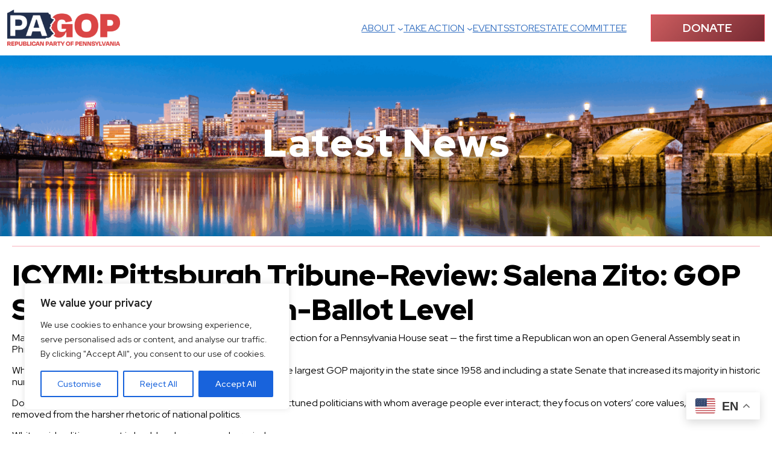

--- FILE ---
content_type: text/html; charset=UTF-8
request_url: https://pagop.org/2015/03/30/icymi-pittsburgh-tribune-review-salena-zito-gop-succeeding-at-down-ballot-level/
body_size: 40173
content:
<!DOCTYPE html>
<html lang="en-US">
<head>
	<meta charset="UTF-8" />
	<meta name="viewport" content="width=device-width, initial-scale=1" />
<meta name='robots' content='index, follow, max-image-preview:large, max-snippet:-1, max-video-preview:-1' />

	<!-- This site is optimized with the Yoast SEO Premium plugin v26.7 (Yoast SEO v26.7) - https://yoast.com/wordpress/plugins/seo/ -->
	<link rel="canonical" href="https://pagop.org/2015/03/30/icymi-pittsburgh-tribune-review-salena-zito-gop-succeeding-at-down-ballot-level/" />
	<meta property="og:locale" content="en_US" />
	<meta property="og:type" content="article" />
	<meta property="og:title" content="ICYMI: Pittsburgh Tribune-Review: Salena Zito: GOP Succeeding At Down-Ballot Level" />
	<meta property="og:description" content="Martina White made history Tuesday night by winning a special election for a Pennsylvania House seat &#8212; the first time a Republican won an open General Assembly seat in Philadelphia [&hellip;]" />
	<meta property="og:url" content="https://pagop.org/2015/03/30/icymi-pittsburgh-tribune-review-salena-zito-gop-succeeding-at-down-ballot-level/" />
	<meta property="og:site_name" content="Republican Party of Pennsylvania" />
	<meta property="article:publisher" content="https://www.facebook.com/PennsylvaniaGOP/" />
	<meta property="article:published_time" content="2015-03-30T20:21:29+00:00" />
	<meta property="og:image" content="https://pagop.org/wp-content/uploads/2022/07/Pennsylvania-Tile.png" />
	<meta property="og:image:width" content="1200" />
	<meta property="og:image:height" content="630" />
	<meta property="og:image:type" content="image/png" />
	<meta name="author" content="Angela Alleman" />
	<meta name="twitter:card" content="summary_large_image" />
	<meta name="twitter:creator" content="@PAGOP" />
	<meta name="twitter:site" content="@PAGOP" />
	<meta name="twitter:label1" content="Written by" />
	<meta name="twitter:data1" content="Angela Alleman" />
	<meta name="twitter:label2" content="Est. reading time" />
	<meta name="twitter:data2" content="4 minutes" />
	<script type="application/ld+json" class="yoast-schema-graph">{"@context":"https://schema.org","@graph":[{"@type":"Article","@id":"https://pagop.org/2015/03/30/icymi-pittsburgh-tribune-review-salena-zito-gop-succeeding-at-down-ballot-level/#article","isPartOf":{"@id":"https://pagop.org/2015/03/30/icymi-pittsburgh-tribune-review-salena-zito-gop-succeeding-at-down-ballot-level/"},"author":{"name":"Angela Alleman","@id":"https://pagop.org/#/schema/person/bf85473a16d553fb0db5938f4d7729ed"},"headline":"ICYMI: Pittsburgh Tribune-Review: Salena Zito: GOP Succeeding At Down-Ballot Level","datePublished":"2015-03-30T20:21:29+00:00","mainEntityOfPage":{"@id":"https://pagop.org/2015/03/30/icymi-pittsburgh-tribune-review-salena-zito-gop-succeeding-at-down-ballot-level/"},"wordCount":726,"publisher":{"@id":"https://pagop.org/#organization"},"articleSection":["News","Press Releases","State House News"],"inLanguage":"en-US"},{"@type":"WebPage","@id":"https://pagop.org/2015/03/30/icymi-pittsburgh-tribune-review-salena-zito-gop-succeeding-at-down-ballot-level/","url":"https://pagop.org/2015/03/30/icymi-pittsburgh-tribune-review-salena-zito-gop-succeeding-at-down-ballot-level/","name":"ICYMI: Pittsburgh Tribune-Review: Salena Zito: GOP Succeeding At Down-Ballot Level - Republican Party of Pennsylvania","isPartOf":{"@id":"https://pagop.org/#website"},"datePublished":"2015-03-30T20:21:29+00:00","breadcrumb":{"@id":"https://pagop.org/2015/03/30/icymi-pittsburgh-tribune-review-salena-zito-gop-succeeding-at-down-ballot-level/#breadcrumb"},"inLanguage":"en-US","potentialAction":[{"@type":"ReadAction","target":["https://pagop.org/2015/03/30/icymi-pittsburgh-tribune-review-salena-zito-gop-succeeding-at-down-ballot-level/"]}]},{"@type":"BreadcrumbList","@id":"https://pagop.org/2015/03/30/icymi-pittsburgh-tribune-review-salena-zito-gop-succeeding-at-down-ballot-level/#breadcrumb","itemListElement":[{"@type":"ListItem","position":1,"name":"Home","item":"https://pagop.org/"},{"@type":"ListItem","position":2,"name":"ICYMI: Pittsburgh Tribune-Review: Salena Zito: GOP Succeeding At Down-Ballot Level"}]},{"@type":"WebSite","@id":"https://pagop.org/#website","url":"https://pagop.org/","name":"Republican Party of Pennsylvania","description":"","publisher":{"@id":"https://pagop.org/#organization"},"potentialAction":[{"@type":"SearchAction","target":{"@type":"EntryPoint","urlTemplate":"https://pagop.org/?s={search_term_string}"},"query-input":{"@type":"PropertyValueSpecification","valueRequired":true,"valueName":"search_term_string"}}],"inLanguage":"en-US"},{"@type":"Organization","@id":"https://pagop.org/#organization","name":"Republican Party of Pennsylvania","url":"https://pagop.org/","logo":{"@type":"ImageObject","inLanguage":"en-US","@id":"https://pagop.org/#/schema/logo/image/","url":"https://pagop.org/wp-content/uploads/2025/04/PAGOP_Logo_FullColor.png","contentUrl":"https://pagop.org/wp-content/uploads/2025/04/PAGOP_Logo_FullColor.png","width":300,"height":97,"caption":"Republican Party of Pennsylvania"},"image":{"@id":"https://pagop.org/#/schema/logo/image/"},"sameAs":["https://www.facebook.com/PennsylvaniaGOP/","https://x.com/PAGOP"]},{"@type":"Person","@id":"https://pagop.org/#/schema/person/bf85473a16d553fb0db5938f4d7729ed","name":"Angela Alleman","image":{"@type":"ImageObject","inLanguage":"en-US","@id":"https://pagop.org/#/schema/person/image/","url":"https://secure.gravatar.com/avatar/7f5fc558a43632b0c439044b4416e6aceadac7cab57ba656c609c299a8636530?s=96&d=mm&r=g","contentUrl":"https://secure.gravatar.com/avatar/7f5fc558a43632b0c439044b4416e6aceadac7cab57ba656c609c299a8636530?s=96&d=mm&r=g","caption":"Angela Alleman"},"url":"https://pagop.org/author/aalleman/"}]}</script>
	<!-- / Yoast SEO Premium plugin. -->


<title>ICYMI: Pittsburgh Tribune-Review: Salena Zito: GOP Succeeding At Down-Ballot Level - Republican Party of Pennsylvania</title>
<link rel='dns-prefetch' href='//cdn.jsdelivr.net' />
<link rel='dns-prefetch' href='//www.googletagmanager.com' />
<link rel='dns-prefetch' href='//cdnjs.cloudflare.com' />
<link href='https://cdn.jsdelivr.net' crossorigin='anonymous' rel='preconnect' />
<link href='https://cdnjs.cloudflare.com' crossorigin='anonymous' rel='preconnect' />
<link rel="alternate" type="application/rss+xml" title="Republican Party of Pennsylvania &raquo; Feed" href="https://pagop.org/feed/" />
<link rel="alternate" type="text/calendar" title="Republican Party of Pennsylvania &raquo; iCal Feed" href="https://pagop.org/gop-events/?ical=1" />
<link rel="alternate" title="oEmbed (JSON)" type="application/json+oembed" href="https://pagop.org/wp-json/oembed/1.0/embed?url=https%3A%2F%2Fpagop.org%2F2015%2F03%2F30%2Ficymi-pittsburgh-tribune-review-salena-zito-gop-succeeding-at-down-ballot-level%2F" />
<link rel="alternate" title="oEmbed (XML)" type="text/xml+oembed" href="https://pagop.org/wp-json/oembed/1.0/embed?url=https%3A%2F%2Fpagop.org%2F2015%2F03%2F30%2Ficymi-pittsburgh-tribune-review-salena-zito-gop-succeeding-at-down-ballot-level%2F&#038;format=xml" />
	<meta name="uptime" content="true">
	<meta name="uptime" content="true">
	<meta name="viewport" content="width=device-width, initial-scale=1, shrink-to-fit=no">
	<meta http-equiv="X-UA-Compatible" content="IE=edge">
	<meta name="mobile-web-app-capable" content="yes">
	<meta name="apple-mobile-web-app-capable" content="yes">
	<meta name="apple-mobile-web-app-title" content="Republican Party of Pennsylvania - ">
<style id='wp-img-auto-sizes-contain-inline-css'>
img:is([sizes=auto i],[sizes^="auto," i]){contain-intrinsic-size:3000px 1500px}
/*# sourceURL=wp-img-auto-sizes-contain-inline-css */
</style>
<style id='wp-block-site-logo-inline-css'>
.wp-block-site-logo{box-sizing:border-box;line-height:0}.wp-block-site-logo a{display:inline-block;line-height:0}.wp-block-site-logo.is-default-size img{height:auto;width:120px}.wp-block-site-logo img{height:auto;max-width:100%}.wp-block-site-logo a,.wp-block-site-logo img{border-radius:inherit}.wp-block-site-logo.aligncenter{margin-left:auto;margin-right:auto;text-align:center}:root :where(.wp-block-site-logo.is-style-rounded){border-radius:9999px}
/*# sourceURL=https://pagop.org/wp-includes/blocks/site-logo/style.min.css */
</style>
<style id='wp-block-navigation-link-inline-css'>
.wp-block-navigation .wp-block-navigation-item__label{overflow-wrap:break-word}.wp-block-navigation .wp-block-navigation-item__description{display:none}.link-ui-tools{outline:1px solid #f0f0f0;padding:8px}.link-ui-block-inserter{padding-top:8px}.link-ui-block-inserter__back{margin-left:8px;text-transform:uppercase}
/*# sourceURL=https://pagop.org/wp-includes/blocks/navigation-link/style.min.css */
</style>
<link rel='stylesheet' id='wp-block-navigation-css' href='https://pagop.org/wp-includes/blocks/navigation/style.min.css?ver=8b9f166421ad5f322a293d69698571e8' media='all' />
<style id='wp-block-button-inline-css'>
.wp-block-button__link{align-content:center;box-sizing:border-box;cursor:pointer;display:inline-block;height:100%;text-align:center;word-break:break-word}.wp-block-button__link.aligncenter{text-align:center}.wp-block-button__link.alignright{text-align:right}:where(.wp-block-button__link){border-radius:9999px;box-shadow:none;padding:calc(.667em + 2px) calc(1.333em + 2px);text-decoration:none}.wp-block-button[style*=text-decoration] .wp-block-button__link{text-decoration:inherit}.wp-block-buttons>.wp-block-button.has-custom-width{max-width:none}.wp-block-buttons>.wp-block-button.has-custom-width .wp-block-button__link{width:100%}.wp-block-buttons>.wp-block-button.has-custom-font-size .wp-block-button__link{font-size:inherit}.wp-block-buttons>.wp-block-button.wp-block-button__width-25{width:calc(25% - var(--wp--style--block-gap, .5em)*.75)}.wp-block-buttons>.wp-block-button.wp-block-button__width-50{width:calc(50% - var(--wp--style--block-gap, .5em)*.5)}.wp-block-buttons>.wp-block-button.wp-block-button__width-75{width:calc(75% - var(--wp--style--block-gap, .5em)*.25)}.wp-block-buttons>.wp-block-button.wp-block-button__width-100{flex-basis:100%;width:100%}.wp-block-buttons.is-vertical>.wp-block-button.wp-block-button__width-25{width:25%}.wp-block-buttons.is-vertical>.wp-block-button.wp-block-button__width-50{width:50%}.wp-block-buttons.is-vertical>.wp-block-button.wp-block-button__width-75{width:75%}.wp-block-button.is-style-squared,.wp-block-button__link.wp-block-button.is-style-squared{border-radius:0}.wp-block-button.no-border-radius,.wp-block-button__link.no-border-radius{border-radius:0!important}:root :where(.wp-block-button .wp-block-button__link.is-style-outline),:root :where(.wp-block-button.is-style-outline>.wp-block-button__link){border:2px solid;padding:.667em 1.333em}:root :where(.wp-block-button .wp-block-button__link.is-style-outline:not(.has-text-color)),:root :where(.wp-block-button.is-style-outline>.wp-block-button__link:not(.has-text-color)){color:currentColor}:root :where(.wp-block-button .wp-block-button__link.is-style-outline:not(.has-background)),:root :where(.wp-block-button.is-style-outline>.wp-block-button__link:not(.has-background)){background-color:initial;background-image:none}
/*# sourceURL=https://pagop.org/wp-includes/blocks/button/style.min.css */
</style>
<style id='wp-block-buttons-inline-css'>
.wp-block-buttons{box-sizing:border-box}.wp-block-buttons.is-vertical{flex-direction:column}.wp-block-buttons.is-vertical>.wp-block-button:last-child{margin-bottom:0}.wp-block-buttons>.wp-block-button{display:inline-block;margin:0}.wp-block-buttons.is-content-justification-left{justify-content:flex-start}.wp-block-buttons.is-content-justification-left.is-vertical{align-items:flex-start}.wp-block-buttons.is-content-justification-center{justify-content:center}.wp-block-buttons.is-content-justification-center.is-vertical{align-items:center}.wp-block-buttons.is-content-justification-right{justify-content:flex-end}.wp-block-buttons.is-content-justification-right.is-vertical{align-items:flex-end}.wp-block-buttons.is-content-justification-space-between{justify-content:space-between}.wp-block-buttons.aligncenter{text-align:center}.wp-block-buttons:not(.is-content-justification-space-between,.is-content-justification-right,.is-content-justification-left,.is-content-justification-center) .wp-block-button.aligncenter{margin-left:auto;margin-right:auto;width:100%}.wp-block-buttons[style*=text-decoration] .wp-block-button,.wp-block-buttons[style*=text-decoration] .wp-block-button__link{text-decoration:inherit}.wp-block-buttons.has-custom-font-size .wp-block-button__link{font-size:inherit}.wp-block-buttons .wp-block-button__link{width:100%}.wp-block-button.aligncenter{text-align:center}
/*# sourceURL=https://pagop.org/wp-includes/blocks/buttons/style.min.css */
</style>
<style id='wp-block-group-inline-css'>
.wp-block-group{box-sizing:border-box}:where(.wp-block-group.wp-block-group-is-layout-constrained){position:relative}
/*# sourceURL=https://pagop.org/wp-includes/blocks/group/style.min.css */
</style>
<style id='wp-block-group-theme-inline-css'>
:where(.wp-block-group.has-background){padding:1.25em 2.375em}
/*# sourceURL=https://pagop.org/wp-includes/blocks/group/theme.min.css */
</style>
<style id='wp-block-template-part-theme-inline-css'>
:root :where(.wp-block-template-part.has-background){margin-bottom:0;margin-top:0;padding:1.25em 2.375em}
/*# sourceURL=https://pagop.org/wp-includes/blocks/template-part/theme.min.css */
</style>
<style id='wp-block-heading-inline-css'>
h1:where(.wp-block-heading).has-background,h2:where(.wp-block-heading).has-background,h3:where(.wp-block-heading).has-background,h4:where(.wp-block-heading).has-background,h5:where(.wp-block-heading).has-background,h6:where(.wp-block-heading).has-background{padding:1.25em 2.375em}h1.has-text-align-left[style*=writing-mode]:where([style*=vertical-lr]),h1.has-text-align-right[style*=writing-mode]:where([style*=vertical-rl]),h2.has-text-align-left[style*=writing-mode]:where([style*=vertical-lr]),h2.has-text-align-right[style*=writing-mode]:where([style*=vertical-rl]),h3.has-text-align-left[style*=writing-mode]:where([style*=vertical-lr]),h3.has-text-align-right[style*=writing-mode]:where([style*=vertical-rl]),h4.has-text-align-left[style*=writing-mode]:where([style*=vertical-lr]),h4.has-text-align-right[style*=writing-mode]:where([style*=vertical-rl]),h5.has-text-align-left[style*=writing-mode]:where([style*=vertical-lr]),h5.has-text-align-right[style*=writing-mode]:where([style*=vertical-rl]),h6.has-text-align-left[style*=writing-mode]:where([style*=vertical-lr]),h6.has-text-align-right[style*=writing-mode]:where([style*=vertical-rl]){rotate:180deg}
/*# sourceURL=https://pagop.org/wp-includes/blocks/heading/style.min.css */
</style>
<style id='wp-block-separator-inline-css'>
@charset "UTF-8";.wp-block-separator{border:none;border-top:2px solid}:root :where(.wp-block-separator.is-style-dots){height:auto;line-height:1;text-align:center}:root :where(.wp-block-separator.is-style-dots):before{color:currentColor;content:"···";font-family:serif;font-size:1.5em;letter-spacing:2em;padding-left:2em}.wp-block-separator.is-style-dots{background:none!important;border:none!important}
/*# sourceURL=https://pagop.org/wp-includes/blocks/separator/style.min.css */
</style>
<style id='wp-block-separator-theme-inline-css'>
.wp-block-separator.has-css-opacity{opacity:.4}.wp-block-separator{border:none;border-bottom:2px solid;margin-left:auto;margin-right:auto}.wp-block-separator.has-alpha-channel-opacity{opacity:1}.wp-block-separator:not(.is-style-wide):not(.is-style-dots){width:100px}.wp-block-separator.has-background:not(.is-style-dots){border-bottom:none;height:1px}.wp-block-separator.has-background:not(.is-style-wide):not(.is-style-dots){height:2px}
/*# sourceURL=https://pagop.org/wp-includes/blocks/separator/theme.min.css */
</style>
<style id='wp-block-post-title-inline-css'>
.wp-block-post-title{box-sizing:border-box;word-break:break-word}.wp-block-post-title :where(a){display:inline-block;font-family:inherit;font-size:inherit;font-style:inherit;font-weight:inherit;letter-spacing:inherit;line-height:inherit;text-decoration:inherit}
/*# sourceURL=https://pagop.org/wp-includes/blocks/post-title/style.min.css */
</style>
<style id='wp-block-post-content-inline-css'>
.wp-block-post-content{display:flow-root}
/*# sourceURL=https://pagop.org/wp-includes/blocks/post-content/style.min.css */
</style>
<style id='wp-block-post-navigation-link-inline-css'>
.wp-block-post-navigation-link .wp-block-post-navigation-link__arrow-previous{display:inline-block;margin-right:1ch}.wp-block-post-navigation-link .wp-block-post-navigation-link__arrow-previous:not(.is-arrow-chevron){transform:scaleX(1)}.wp-block-post-navigation-link .wp-block-post-navigation-link__arrow-next{display:inline-block;margin-left:1ch}.wp-block-post-navigation-link .wp-block-post-navigation-link__arrow-next:not(.is-arrow-chevron){transform:scaleX(1)}.wp-block-post-navigation-link.has-text-align-left[style*="writing-mode: vertical-lr"],.wp-block-post-navigation-link.has-text-align-right[style*="writing-mode: vertical-rl"]{rotate:180deg}
/*# sourceURL=https://pagop.org/wp-includes/blocks/post-navigation-link/style.min.css */
</style>
<style id='wp-block-post-terms-inline-css'>
.wp-block-post-terms{box-sizing:border-box}.wp-block-post-terms .wp-block-post-terms__separator{white-space:pre-wrap}
/*# sourceURL=https://pagop.org/wp-includes/blocks/post-terms/style.min.css */
</style>
<style id='wp-block-spacer-inline-css'>
.wp-block-spacer{clear:both}
/*# sourceURL=https://pagop.org/wp-includes/blocks/spacer/style.min.css */
</style>
<style id='wp-block-columns-inline-css'>
.wp-block-columns{box-sizing:border-box;display:flex;flex-wrap:wrap!important}@media (min-width:782px){.wp-block-columns{flex-wrap:nowrap!important}}.wp-block-columns{align-items:normal!important}.wp-block-columns.are-vertically-aligned-top{align-items:flex-start}.wp-block-columns.are-vertically-aligned-center{align-items:center}.wp-block-columns.are-vertically-aligned-bottom{align-items:flex-end}@media (max-width:781px){.wp-block-columns:not(.is-not-stacked-on-mobile)>.wp-block-column{flex-basis:100%!important}}@media (min-width:782px){.wp-block-columns:not(.is-not-stacked-on-mobile)>.wp-block-column{flex-basis:0;flex-grow:1}.wp-block-columns:not(.is-not-stacked-on-mobile)>.wp-block-column[style*=flex-basis]{flex-grow:0}}.wp-block-columns.is-not-stacked-on-mobile{flex-wrap:nowrap!important}.wp-block-columns.is-not-stacked-on-mobile>.wp-block-column{flex-basis:0;flex-grow:1}.wp-block-columns.is-not-stacked-on-mobile>.wp-block-column[style*=flex-basis]{flex-grow:0}:where(.wp-block-columns){margin-bottom:1.75em}:where(.wp-block-columns.has-background){padding:1.25em 2.375em}.wp-block-column{flex-grow:1;min-width:0;overflow-wrap:break-word;word-break:break-word}.wp-block-column.is-vertically-aligned-top{align-self:flex-start}.wp-block-column.is-vertically-aligned-center{align-self:center}.wp-block-column.is-vertically-aligned-bottom{align-self:flex-end}.wp-block-column.is-vertically-aligned-stretch{align-self:stretch}.wp-block-column.is-vertically-aligned-bottom,.wp-block-column.is-vertically-aligned-center,.wp-block-column.is-vertically-aligned-top{width:100%}
/*# sourceURL=https://pagop.org/wp-includes/blocks/columns/style.min.css */
</style>
<style id='wp-block-social-links-inline-css'>
.wp-block-social-links{background:none;box-sizing:border-box;margin-left:0;padding-left:0;padding-right:0;text-indent:0}.wp-block-social-links .wp-social-link a,.wp-block-social-links .wp-social-link a:hover{border-bottom:0;box-shadow:none;text-decoration:none}.wp-block-social-links .wp-social-link svg{height:1em;width:1em}.wp-block-social-links .wp-social-link span:not(.screen-reader-text){font-size:.65em;margin-left:.5em;margin-right:.5em}.wp-block-social-links.has-small-icon-size{font-size:16px}.wp-block-social-links,.wp-block-social-links.has-normal-icon-size{font-size:24px}.wp-block-social-links.has-large-icon-size{font-size:36px}.wp-block-social-links.has-huge-icon-size{font-size:48px}.wp-block-social-links.aligncenter{display:flex;justify-content:center}.wp-block-social-links.alignright{justify-content:flex-end}.wp-block-social-link{border-radius:9999px;display:block}@media not (prefers-reduced-motion){.wp-block-social-link{transition:transform .1s ease}}.wp-block-social-link{height:auto}.wp-block-social-link a{align-items:center;display:flex;line-height:0}.wp-block-social-link:hover{transform:scale(1.1)}.wp-block-social-links .wp-block-social-link.wp-social-link{display:inline-block;margin:0;padding:0}.wp-block-social-links .wp-block-social-link.wp-social-link .wp-block-social-link-anchor,.wp-block-social-links .wp-block-social-link.wp-social-link .wp-block-social-link-anchor svg,.wp-block-social-links .wp-block-social-link.wp-social-link .wp-block-social-link-anchor:active,.wp-block-social-links .wp-block-social-link.wp-social-link .wp-block-social-link-anchor:hover,.wp-block-social-links .wp-block-social-link.wp-social-link .wp-block-social-link-anchor:visited{color:currentColor;fill:currentColor}:where(.wp-block-social-links:not(.is-style-logos-only)) .wp-social-link{background-color:#f0f0f0;color:#444}:where(.wp-block-social-links:not(.is-style-logos-only)) .wp-social-link-amazon{background-color:#f90;color:#fff}:where(.wp-block-social-links:not(.is-style-logos-only)) .wp-social-link-bandcamp{background-color:#1ea0c3;color:#fff}:where(.wp-block-social-links:not(.is-style-logos-only)) .wp-social-link-behance{background-color:#0757fe;color:#fff}:where(.wp-block-social-links:not(.is-style-logos-only)) .wp-social-link-bluesky{background-color:#0a7aff;color:#fff}:where(.wp-block-social-links:not(.is-style-logos-only)) .wp-social-link-codepen{background-color:#1e1f26;color:#fff}:where(.wp-block-social-links:not(.is-style-logos-only)) .wp-social-link-deviantart{background-color:#02e49b;color:#fff}:where(.wp-block-social-links:not(.is-style-logos-only)) .wp-social-link-discord{background-color:#5865f2;color:#fff}:where(.wp-block-social-links:not(.is-style-logos-only)) .wp-social-link-dribbble{background-color:#e94c89;color:#fff}:where(.wp-block-social-links:not(.is-style-logos-only)) .wp-social-link-dropbox{background-color:#4280ff;color:#fff}:where(.wp-block-social-links:not(.is-style-logos-only)) .wp-social-link-etsy{background-color:#f45800;color:#fff}:where(.wp-block-social-links:not(.is-style-logos-only)) .wp-social-link-facebook{background-color:#0866ff;color:#fff}:where(.wp-block-social-links:not(.is-style-logos-only)) .wp-social-link-fivehundredpx{background-color:#000;color:#fff}:where(.wp-block-social-links:not(.is-style-logos-only)) .wp-social-link-flickr{background-color:#0461dd;color:#fff}:where(.wp-block-social-links:not(.is-style-logos-only)) .wp-social-link-foursquare{background-color:#e65678;color:#fff}:where(.wp-block-social-links:not(.is-style-logos-only)) .wp-social-link-github{background-color:#24292d;color:#fff}:where(.wp-block-social-links:not(.is-style-logos-only)) .wp-social-link-goodreads{background-color:#eceadd;color:#382110}:where(.wp-block-social-links:not(.is-style-logos-only)) .wp-social-link-google{background-color:#ea4434;color:#fff}:where(.wp-block-social-links:not(.is-style-logos-only)) .wp-social-link-gravatar{background-color:#1d4fc4;color:#fff}:where(.wp-block-social-links:not(.is-style-logos-only)) .wp-social-link-instagram{background-color:#f00075;color:#fff}:where(.wp-block-social-links:not(.is-style-logos-only)) .wp-social-link-lastfm{background-color:#e21b24;color:#fff}:where(.wp-block-social-links:not(.is-style-logos-only)) .wp-social-link-linkedin{background-color:#0d66c2;color:#fff}:where(.wp-block-social-links:not(.is-style-logos-only)) .wp-social-link-mastodon{background-color:#3288d4;color:#fff}:where(.wp-block-social-links:not(.is-style-logos-only)) .wp-social-link-medium{background-color:#000;color:#fff}:where(.wp-block-social-links:not(.is-style-logos-only)) .wp-social-link-meetup{background-color:#f6405f;color:#fff}:where(.wp-block-social-links:not(.is-style-logos-only)) .wp-social-link-patreon{background-color:#000;color:#fff}:where(.wp-block-social-links:not(.is-style-logos-only)) .wp-social-link-pinterest{background-color:#e60122;color:#fff}:where(.wp-block-social-links:not(.is-style-logos-only)) .wp-social-link-pocket{background-color:#ef4155;color:#fff}:where(.wp-block-social-links:not(.is-style-logos-only)) .wp-social-link-reddit{background-color:#ff4500;color:#fff}:where(.wp-block-social-links:not(.is-style-logos-only)) .wp-social-link-skype{background-color:#0478d7;color:#fff}:where(.wp-block-social-links:not(.is-style-logos-only)) .wp-social-link-snapchat{background-color:#fefc00;color:#fff;stroke:#000}:where(.wp-block-social-links:not(.is-style-logos-only)) .wp-social-link-soundcloud{background-color:#ff5600;color:#fff}:where(.wp-block-social-links:not(.is-style-logos-only)) .wp-social-link-spotify{background-color:#1bd760;color:#fff}:where(.wp-block-social-links:not(.is-style-logos-only)) .wp-social-link-telegram{background-color:#2aabee;color:#fff}:where(.wp-block-social-links:not(.is-style-logos-only)) .wp-social-link-threads{background-color:#000;color:#fff}:where(.wp-block-social-links:not(.is-style-logos-only)) .wp-social-link-tiktok{background-color:#000;color:#fff}:where(.wp-block-social-links:not(.is-style-logos-only)) .wp-social-link-tumblr{background-color:#011835;color:#fff}:where(.wp-block-social-links:not(.is-style-logos-only)) .wp-social-link-twitch{background-color:#6440a4;color:#fff}:where(.wp-block-social-links:not(.is-style-logos-only)) .wp-social-link-twitter{background-color:#1da1f2;color:#fff}:where(.wp-block-social-links:not(.is-style-logos-only)) .wp-social-link-vimeo{background-color:#1eb7ea;color:#fff}:where(.wp-block-social-links:not(.is-style-logos-only)) .wp-social-link-vk{background-color:#4680c2;color:#fff}:where(.wp-block-social-links:not(.is-style-logos-only)) .wp-social-link-wordpress{background-color:#3499cd;color:#fff}:where(.wp-block-social-links:not(.is-style-logos-only)) .wp-social-link-whatsapp{background-color:#25d366;color:#fff}:where(.wp-block-social-links:not(.is-style-logos-only)) .wp-social-link-x{background-color:#000;color:#fff}:where(.wp-block-social-links:not(.is-style-logos-only)) .wp-social-link-yelp{background-color:#d32422;color:#fff}:where(.wp-block-social-links:not(.is-style-logos-only)) .wp-social-link-youtube{background-color:red;color:#fff}:where(.wp-block-social-links.is-style-logos-only) .wp-social-link{background:none}:where(.wp-block-social-links.is-style-logos-only) .wp-social-link svg{height:1.25em;width:1.25em}:where(.wp-block-social-links.is-style-logos-only) .wp-social-link-amazon{color:#f90}:where(.wp-block-social-links.is-style-logos-only) .wp-social-link-bandcamp{color:#1ea0c3}:where(.wp-block-social-links.is-style-logos-only) .wp-social-link-behance{color:#0757fe}:where(.wp-block-social-links.is-style-logos-only) .wp-social-link-bluesky{color:#0a7aff}:where(.wp-block-social-links.is-style-logos-only) .wp-social-link-codepen{color:#1e1f26}:where(.wp-block-social-links.is-style-logos-only) .wp-social-link-deviantart{color:#02e49b}:where(.wp-block-social-links.is-style-logos-only) .wp-social-link-discord{color:#5865f2}:where(.wp-block-social-links.is-style-logos-only) .wp-social-link-dribbble{color:#e94c89}:where(.wp-block-social-links.is-style-logos-only) .wp-social-link-dropbox{color:#4280ff}:where(.wp-block-social-links.is-style-logos-only) .wp-social-link-etsy{color:#f45800}:where(.wp-block-social-links.is-style-logos-only) .wp-social-link-facebook{color:#0866ff}:where(.wp-block-social-links.is-style-logos-only) .wp-social-link-fivehundredpx{color:#000}:where(.wp-block-social-links.is-style-logos-only) .wp-social-link-flickr{color:#0461dd}:where(.wp-block-social-links.is-style-logos-only) .wp-social-link-foursquare{color:#e65678}:where(.wp-block-social-links.is-style-logos-only) .wp-social-link-github{color:#24292d}:where(.wp-block-social-links.is-style-logos-only) .wp-social-link-goodreads{color:#382110}:where(.wp-block-social-links.is-style-logos-only) .wp-social-link-google{color:#ea4434}:where(.wp-block-social-links.is-style-logos-only) .wp-social-link-gravatar{color:#1d4fc4}:where(.wp-block-social-links.is-style-logos-only) .wp-social-link-instagram{color:#f00075}:where(.wp-block-social-links.is-style-logos-only) .wp-social-link-lastfm{color:#e21b24}:where(.wp-block-social-links.is-style-logos-only) .wp-social-link-linkedin{color:#0d66c2}:where(.wp-block-social-links.is-style-logos-only) .wp-social-link-mastodon{color:#3288d4}:where(.wp-block-social-links.is-style-logos-only) .wp-social-link-medium{color:#000}:where(.wp-block-social-links.is-style-logos-only) .wp-social-link-meetup{color:#f6405f}:where(.wp-block-social-links.is-style-logos-only) .wp-social-link-patreon{color:#000}:where(.wp-block-social-links.is-style-logos-only) .wp-social-link-pinterest{color:#e60122}:where(.wp-block-social-links.is-style-logos-only) .wp-social-link-pocket{color:#ef4155}:where(.wp-block-social-links.is-style-logos-only) .wp-social-link-reddit{color:#ff4500}:where(.wp-block-social-links.is-style-logos-only) .wp-social-link-skype{color:#0478d7}:where(.wp-block-social-links.is-style-logos-only) .wp-social-link-snapchat{color:#fff;stroke:#000}:where(.wp-block-social-links.is-style-logos-only) .wp-social-link-soundcloud{color:#ff5600}:where(.wp-block-social-links.is-style-logos-only) .wp-social-link-spotify{color:#1bd760}:where(.wp-block-social-links.is-style-logos-only) .wp-social-link-telegram{color:#2aabee}:where(.wp-block-social-links.is-style-logos-only) .wp-social-link-threads{color:#000}:where(.wp-block-social-links.is-style-logos-only) .wp-social-link-tiktok{color:#000}:where(.wp-block-social-links.is-style-logos-only) .wp-social-link-tumblr{color:#011835}:where(.wp-block-social-links.is-style-logos-only) .wp-social-link-twitch{color:#6440a4}:where(.wp-block-social-links.is-style-logos-only) .wp-social-link-twitter{color:#1da1f2}:where(.wp-block-social-links.is-style-logos-only) .wp-social-link-vimeo{color:#1eb7ea}:where(.wp-block-social-links.is-style-logos-only) .wp-social-link-vk{color:#4680c2}:where(.wp-block-social-links.is-style-logos-only) .wp-social-link-whatsapp{color:#25d366}:where(.wp-block-social-links.is-style-logos-only) .wp-social-link-wordpress{color:#3499cd}:where(.wp-block-social-links.is-style-logos-only) .wp-social-link-x{color:#000}:where(.wp-block-social-links.is-style-logos-only) .wp-social-link-yelp{color:#d32422}:where(.wp-block-social-links.is-style-logos-only) .wp-social-link-youtube{color:red}.wp-block-social-links.is-style-pill-shape .wp-social-link{width:auto}:root :where(.wp-block-social-links .wp-social-link a){padding:.25em}:root :where(.wp-block-social-links.is-style-logos-only .wp-social-link a){padding:0}:root :where(.wp-block-social-links.is-style-pill-shape .wp-social-link a){padding-left:.6666666667em;padding-right:.6666666667em}.wp-block-social-links:not(.has-icon-color):not(.has-icon-background-color) .wp-social-link-snapchat .wp-block-social-link-label{color:#000}
/*# sourceURL=https://pagop.org/wp-includes/blocks/social-links/style.min.css */
</style>
<style id='wp-block-image-inline-css'>
.wp-block-image>a,.wp-block-image>figure>a{display:inline-block}.wp-block-image img{box-sizing:border-box;height:auto;max-width:100%;vertical-align:bottom}@media not (prefers-reduced-motion){.wp-block-image img.hide{visibility:hidden}.wp-block-image img.show{animation:show-content-image .4s}}.wp-block-image[style*=border-radius] img,.wp-block-image[style*=border-radius]>a{border-radius:inherit}.wp-block-image.has-custom-border img{box-sizing:border-box}.wp-block-image.aligncenter{text-align:center}.wp-block-image.alignfull>a,.wp-block-image.alignwide>a{width:100%}.wp-block-image.alignfull img,.wp-block-image.alignwide img{height:auto;width:100%}.wp-block-image .aligncenter,.wp-block-image .alignleft,.wp-block-image .alignright,.wp-block-image.aligncenter,.wp-block-image.alignleft,.wp-block-image.alignright{display:table}.wp-block-image .aligncenter>figcaption,.wp-block-image .alignleft>figcaption,.wp-block-image .alignright>figcaption,.wp-block-image.aligncenter>figcaption,.wp-block-image.alignleft>figcaption,.wp-block-image.alignright>figcaption{caption-side:bottom;display:table-caption}.wp-block-image .alignleft{float:left;margin:.5em 1em .5em 0}.wp-block-image .alignright{float:right;margin:.5em 0 .5em 1em}.wp-block-image .aligncenter{margin-left:auto;margin-right:auto}.wp-block-image :where(figcaption){margin-bottom:1em;margin-top:.5em}.wp-block-image.is-style-circle-mask img{border-radius:9999px}@supports ((-webkit-mask-image:none) or (mask-image:none)) or (-webkit-mask-image:none){.wp-block-image.is-style-circle-mask img{border-radius:0;-webkit-mask-image:url('data:image/svg+xml;utf8,<svg viewBox="0 0 100 100" xmlns="http://www.w3.org/2000/svg"><circle cx="50" cy="50" r="50"/></svg>');mask-image:url('data:image/svg+xml;utf8,<svg viewBox="0 0 100 100" xmlns="http://www.w3.org/2000/svg"><circle cx="50" cy="50" r="50"/></svg>');mask-mode:alpha;-webkit-mask-position:center;mask-position:center;-webkit-mask-repeat:no-repeat;mask-repeat:no-repeat;-webkit-mask-size:contain;mask-size:contain}}:root :where(.wp-block-image.is-style-rounded img,.wp-block-image .is-style-rounded img){border-radius:9999px}.wp-block-image figure{margin:0}.wp-lightbox-container{display:flex;flex-direction:column;position:relative}.wp-lightbox-container img{cursor:zoom-in}.wp-lightbox-container img:hover+button{opacity:1}.wp-lightbox-container button{align-items:center;backdrop-filter:blur(16px) saturate(180%);background-color:#5a5a5a40;border:none;border-radius:4px;cursor:zoom-in;display:flex;height:20px;justify-content:center;opacity:0;padding:0;position:absolute;right:16px;text-align:center;top:16px;width:20px;z-index:100}@media not (prefers-reduced-motion){.wp-lightbox-container button{transition:opacity .2s ease}}.wp-lightbox-container button:focus-visible{outline:3px auto #5a5a5a40;outline:3px auto -webkit-focus-ring-color;outline-offset:3px}.wp-lightbox-container button:hover{cursor:pointer;opacity:1}.wp-lightbox-container button:focus{opacity:1}.wp-lightbox-container button:focus,.wp-lightbox-container button:hover,.wp-lightbox-container button:not(:hover):not(:active):not(.has-background){background-color:#5a5a5a40;border:none}.wp-lightbox-overlay{box-sizing:border-box;cursor:zoom-out;height:100vh;left:0;overflow:hidden;position:fixed;top:0;visibility:hidden;width:100%;z-index:100000}.wp-lightbox-overlay .close-button{align-items:center;cursor:pointer;display:flex;justify-content:center;min-height:40px;min-width:40px;padding:0;position:absolute;right:calc(env(safe-area-inset-right) + 16px);top:calc(env(safe-area-inset-top) + 16px);z-index:5000000}.wp-lightbox-overlay .close-button:focus,.wp-lightbox-overlay .close-button:hover,.wp-lightbox-overlay .close-button:not(:hover):not(:active):not(.has-background){background:none;border:none}.wp-lightbox-overlay .lightbox-image-container{height:var(--wp--lightbox-container-height);left:50%;overflow:hidden;position:absolute;top:50%;transform:translate(-50%,-50%);transform-origin:top left;width:var(--wp--lightbox-container-width);z-index:9999999999}.wp-lightbox-overlay .wp-block-image{align-items:center;box-sizing:border-box;display:flex;height:100%;justify-content:center;margin:0;position:relative;transform-origin:0 0;width:100%;z-index:3000000}.wp-lightbox-overlay .wp-block-image img{height:var(--wp--lightbox-image-height);min-height:var(--wp--lightbox-image-height);min-width:var(--wp--lightbox-image-width);width:var(--wp--lightbox-image-width)}.wp-lightbox-overlay .wp-block-image figcaption{display:none}.wp-lightbox-overlay button{background:none;border:none}.wp-lightbox-overlay .scrim{background-color:#fff;height:100%;opacity:.9;position:absolute;width:100%;z-index:2000000}.wp-lightbox-overlay.active{visibility:visible}@media not (prefers-reduced-motion){.wp-lightbox-overlay.active{animation:turn-on-visibility .25s both}.wp-lightbox-overlay.active img{animation:turn-on-visibility .35s both}.wp-lightbox-overlay.show-closing-animation:not(.active){animation:turn-off-visibility .35s both}.wp-lightbox-overlay.show-closing-animation:not(.active) img{animation:turn-off-visibility .25s both}.wp-lightbox-overlay.zoom.active{animation:none;opacity:1;visibility:visible}.wp-lightbox-overlay.zoom.active .lightbox-image-container{animation:lightbox-zoom-in .4s}.wp-lightbox-overlay.zoom.active .lightbox-image-container img{animation:none}.wp-lightbox-overlay.zoom.active .scrim{animation:turn-on-visibility .4s forwards}.wp-lightbox-overlay.zoom.show-closing-animation:not(.active){animation:none}.wp-lightbox-overlay.zoom.show-closing-animation:not(.active) .lightbox-image-container{animation:lightbox-zoom-out .4s}.wp-lightbox-overlay.zoom.show-closing-animation:not(.active) .lightbox-image-container img{animation:none}.wp-lightbox-overlay.zoom.show-closing-animation:not(.active) .scrim{animation:turn-off-visibility .4s forwards}}@keyframes show-content-image{0%{visibility:hidden}99%{visibility:hidden}to{visibility:visible}}@keyframes turn-on-visibility{0%{opacity:0}to{opacity:1}}@keyframes turn-off-visibility{0%{opacity:1;visibility:visible}99%{opacity:0;visibility:visible}to{opacity:0;visibility:hidden}}@keyframes lightbox-zoom-in{0%{transform:translate(calc((-100vw + var(--wp--lightbox-scrollbar-width))/2 + var(--wp--lightbox-initial-left-position)),calc(-50vh + var(--wp--lightbox-initial-top-position))) scale(var(--wp--lightbox-scale))}to{transform:translate(-50%,-50%) scale(1)}}@keyframes lightbox-zoom-out{0%{transform:translate(-50%,-50%) scale(1);visibility:visible}99%{visibility:visible}to{transform:translate(calc((-100vw + var(--wp--lightbox-scrollbar-width))/2 + var(--wp--lightbox-initial-left-position)),calc(-50vh + var(--wp--lightbox-initial-top-position))) scale(var(--wp--lightbox-scale));visibility:hidden}}
/*# sourceURL=https://pagop.org/wp-includes/blocks/image/style.min.css */
</style>
<style id='wp-block-image-theme-inline-css'>
:root :where(.wp-block-image figcaption){color:#555;font-size:13px;text-align:center}.is-dark-theme :root :where(.wp-block-image figcaption){color:#ffffffa6}.wp-block-image{margin:0 0 1em}
/*# sourceURL=https://pagop.org/wp-includes/blocks/image/theme.min.css */
</style>
<style id='wp-block-paragraph-inline-css'>
.is-small-text{font-size:.875em}.is-regular-text{font-size:1em}.is-large-text{font-size:2.25em}.is-larger-text{font-size:3em}.has-drop-cap:not(:focus):first-letter{float:left;font-size:8.4em;font-style:normal;font-weight:100;line-height:.68;margin:.05em .1em 0 0;text-transform:uppercase}body.rtl .has-drop-cap:not(:focus):first-letter{float:none;margin-left:.1em}p.has-drop-cap.has-background{overflow:hidden}:root :where(p.has-background){padding:1.25em 2.375em}:where(p.has-text-color:not(.has-link-color)) a{color:inherit}p.has-text-align-left[style*="writing-mode:vertical-lr"],p.has-text-align-right[style*="writing-mode:vertical-rl"]{rotate:180deg}
/*# sourceURL=https://pagop.org/wp-includes/blocks/paragraph/style.min.css */
</style>
<link rel='stylesheet' id='bootstrap-css' href='https://cdn.jsdelivr.net/npm/bootstrap@5.1.3/dist/css/bootstrap.min.css?ver=5.1.3' media='all' />
<link rel='stylesheet' id='fontawesome-css' href='https://cdnjs.cloudflare.com/ajax/libs/font-awesome/5.15.3/css/all.min.css?ver=8b9f166421ad5f322a293d69698571e8' media='all' />
<link rel='stylesheet' id='tribe-events-pro-mini-calendar-block-styles-css' href='https://pagop.org/wp-content/plugins/events-calendar-pro/build/css/tribe-events-pro-mini-calendar-block.css?ver=7.7.12' media='all' />
<link rel='stylesheet' id='tec-variables-skeleton-css' href='https://pagop.org/wp-content/plugins/the-events-calendar/common/build/css/variables-skeleton.css?ver=6.10.1' media='all' />
<link rel='stylesheet' id='tec-variables-full-css' href='https://pagop.org/wp-content/plugins/the-events-calendar/common/build/css/variables-full.css?ver=6.10.1' media='all' />
<link rel='stylesheet' id='tribe-events-v2-virtual-single-block-css' href='https://pagop.org/wp-content/plugins/events-calendar-pro/build/css/events-virtual-single-block.css?ver=7.7.12' media='all' />
<style id='wp-emoji-styles-inline-css'>

	img.wp-smiley, img.emoji {
		display: inline !important;
		border: none !important;
		box-shadow: none !important;
		height: 1em !important;
		width: 1em !important;
		margin: 0 0.07em !important;
		vertical-align: -0.1em !important;
		background: none !important;
		padding: 0 !important;
	}
/*# sourceURL=wp-emoji-styles-inline-css */
</style>
<style id='wp-block-library-inline-css'>
:root{--wp-block-synced-color:#7a00df;--wp-block-synced-color--rgb:122,0,223;--wp-bound-block-color:var(--wp-block-synced-color);--wp-editor-canvas-background:#ddd;--wp-admin-theme-color:#007cba;--wp-admin-theme-color--rgb:0,124,186;--wp-admin-theme-color-darker-10:#006ba1;--wp-admin-theme-color-darker-10--rgb:0,107,160.5;--wp-admin-theme-color-darker-20:#005a87;--wp-admin-theme-color-darker-20--rgb:0,90,135;--wp-admin-border-width-focus:2px}@media (min-resolution:192dpi){:root{--wp-admin-border-width-focus:1.5px}}.wp-element-button{cursor:pointer}:root .has-very-light-gray-background-color{background-color:#eee}:root .has-very-dark-gray-background-color{background-color:#313131}:root .has-very-light-gray-color{color:#eee}:root .has-very-dark-gray-color{color:#313131}:root .has-vivid-green-cyan-to-vivid-cyan-blue-gradient-background{background:linear-gradient(135deg,#00d084,#0693e3)}:root .has-purple-crush-gradient-background{background:linear-gradient(135deg,#34e2e4,#4721fb 50%,#ab1dfe)}:root .has-hazy-dawn-gradient-background{background:linear-gradient(135deg,#faaca8,#dad0ec)}:root .has-subdued-olive-gradient-background{background:linear-gradient(135deg,#fafae1,#67a671)}:root .has-atomic-cream-gradient-background{background:linear-gradient(135deg,#fdd79a,#004a59)}:root .has-nightshade-gradient-background{background:linear-gradient(135deg,#330968,#31cdcf)}:root .has-midnight-gradient-background{background:linear-gradient(135deg,#020381,#2874fc)}:root{--wp--preset--font-size--normal:16px;--wp--preset--font-size--huge:42px}.has-regular-font-size{font-size:1em}.has-larger-font-size{font-size:2.625em}.has-normal-font-size{font-size:var(--wp--preset--font-size--normal)}.has-huge-font-size{font-size:var(--wp--preset--font-size--huge)}.has-text-align-center{text-align:center}.has-text-align-left{text-align:left}.has-text-align-right{text-align:right}.has-fit-text{white-space:nowrap!important}#end-resizable-editor-section{display:none}.aligncenter{clear:both}.items-justified-left{justify-content:flex-start}.items-justified-center{justify-content:center}.items-justified-right{justify-content:flex-end}.items-justified-space-between{justify-content:space-between}.screen-reader-text{border:0;clip-path:inset(50%);height:1px;margin:-1px;overflow:hidden;padding:0;position:absolute;width:1px;word-wrap:normal!important}.screen-reader-text:focus{background-color:#ddd;clip-path:none;color:#444;display:block;font-size:1em;height:auto;left:5px;line-height:normal;padding:15px 23px 14px;text-decoration:none;top:5px;width:auto;z-index:100000}html :where(.has-border-color){border-style:solid}html :where([style*=border-top-color]){border-top-style:solid}html :where([style*=border-right-color]){border-right-style:solid}html :where([style*=border-bottom-color]){border-bottom-style:solid}html :where([style*=border-left-color]){border-left-style:solid}html :where([style*=border-width]){border-style:solid}html :where([style*=border-top-width]){border-top-style:solid}html :where([style*=border-right-width]){border-right-style:solid}html :where([style*=border-bottom-width]){border-bottom-style:solid}html :where([style*=border-left-width]){border-left-style:solid}html :where(img[class*=wp-image-]){height:auto;max-width:100%}:where(figure){margin:0 0 1em}html :where(.is-position-sticky){--wp-admin--admin-bar--position-offset:var(--wp-admin--admin-bar--height,0px)}@media screen and (max-width:600px){html :where(.is-position-sticky){--wp-admin--admin-bar--position-offset:0px}}
/*# sourceURL=/wp-includes/css/dist/block-library/common.min.css */
</style>
<link rel='stylesheet' id='rubrum-addons-style-css' href='https://pagop.org/wp-content/plugins/rubrum-addons/editor_functions/build/index.css?ver=8b9f166421ad5f322a293d69698571e8' media='all' />
<link rel='stylesheet' id='wp-bootstrap-blocks-styles-css' href='https://pagop.org/wp-content/plugins/wp-bootstrap-blocks/build/style-index.css?ver=5.2.1' media='all' />
<link rel='stylesheet' id='wp-components-css' href='https://pagop.org/wp-includes/css/dist/components/style.min.css?ver=8b9f166421ad5f322a293d69698571e8' media='all' />
<link rel='stylesheet' id='wp-preferences-css' href='https://pagop.org/wp-includes/css/dist/preferences/style.min.css?ver=8b9f166421ad5f322a293d69698571e8' media='all' />
<link rel='stylesheet' id='wp-block-editor-css' href='https://pagop.org/wp-includes/css/dist/block-editor/style.min.css?ver=8b9f166421ad5f322a293d69698571e8' media='all' />
<link rel='stylesheet' id='popup-maker-block-library-style-css' href='https://pagop.org/wp-content/plugins/popup-maker/dist/packages/block-library-style.css?ver=dbea705cfafe089d65f1' media='all' />
<style id='global-styles-inline-css'>
:root{--wp--preset--aspect-ratio--square: 1;--wp--preset--aspect-ratio--4-3: 4/3;--wp--preset--aspect-ratio--3-4: 3/4;--wp--preset--aspect-ratio--3-2: 3/2;--wp--preset--aspect-ratio--2-3: 2/3;--wp--preset--aspect-ratio--16-9: 16/9;--wp--preset--aspect-ratio--9-16: 9/16;--wp--preset--color--black: #000000;--wp--preset--color--cyan-bluish-gray: #abb8c3;--wp--preset--color--white: #ffffff;--wp--preset--color--pale-pink: #f78da7;--wp--preset--color--vivid-red: #cf2e2e;--wp--preset--color--luminous-vivid-orange: #ff6900;--wp--preset--color--luminous-vivid-amber: #fcb900;--wp--preset--color--light-green-cyan: #7bdcb5;--wp--preset--color--vivid-green-cyan: #00d084;--wp--preset--color--pale-cyan-blue: #8ed1fc;--wp--preset--color--vivid-cyan-blue: #0693e3;--wp--preset--color--vivid-purple: #9b51e0;--wp--preset--color--primary: #336fc1;--wp--preset--color--primary-2: #ffffff;--wp--preset--color--secondary: #f04357;--wp--preset--color--secondary-2: #ffffff;--wp--preset--color--accent: #adadad;--wp--preset--color--accent-2: #ffffff;--wp--preset--color--dark-gray: #28303d;--wp--preset--color--gray: #39414d;--wp--preset--color--light-gray: #f0f0f0;--wp--preset--color--blue: #0d6efd;--wp--preset--color--indigo: #6610f2;--wp--preset--color--purple: #6f42c1;--wp--preset--color--pink: #d63384;--wp--preset--color--red: #dc3545;--wp--preset--color--orange: #fd7e14;--wp--preset--color--yellow: #ffc107;--wp--preset--color--green: #198754;--wp--preset--color--teal: #20c997;--wp--preset--color--cyan: #0dcaf0;--wp--preset--color--link-color: inherit;--wp--preset--color--link-color-hover: #162e48;--wp--preset--gradient--vivid-cyan-blue-to-vivid-purple: linear-gradient(135deg,rgb(6,147,227) 0%,rgb(155,81,224) 100%);--wp--preset--gradient--light-green-cyan-to-vivid-green-cyan: linear-gradient(135deg,rgb(122,220,180) 0%,rgb(0,208,130) 100%);--wp--preset--gradient--luminous-vivid-amber-to-luminous-vivid-orange: linear-gradient(135deg,rgb(252,185,0) 0%,rgb(255,105,0) 100%);--wp--preset--gradient--luminous-vivid-orange-to-vivid-red: linear-gradient(135deg,rgb(255,105,0) 0%,rgb(207,46,46) 100%);--wp--preset--gradient--very-light-gray-to-cyan-bluish-gray: linear-gradient(135deg,rgb(238,238,238) 0%,rgb(169,184,195) 100%);--wp--preset--gradient--cool-to-warm-spectrum: linear-gradient(135deg,rgb(74,234,220) 0%,rgb(151,120,209) 20%,rgb(207,42,186) 40%,rgb(238,44,130) 60%,rgb(251,105,98) 80%,rgb(254,248,76) 100%);--wp--preset--gradient--blush-light-purple: linear-gradient(135deg,rgb(255,206,236) 0%,rgb(152,150,240) 100%);--wp--preset--gradient--blush-bordeaux: linear-gradient(135deg,rgb(254,205,165) 0%,rgb(254,45,45) 50%,rgb(107,0,62) 100%);--wp--preset--gradient--luminous-dusk: linear-gradient(135deg,rgb(255,203,112) 0%,rgb(199,81,192) 50%,rgb(65,88,208) 100%);--wp--preset--gradient--pale-ocean: linear-gradient(135deg,rgb(255,245,203) 0%,rgb(182,227,212) 50%,rgb(51,167,181) 100%);--wp--preset--gradient--electric-grass: linear-gradient(135deg,rgb(202,248,128) 0%,rgb(113,206,126) 100%);--wp--preset--gradient--midnight: linear-gradient(135deg,rgb(2,3,129) 0%,rgb(40,116,252) 100%);--wp--preset--font-size--small: 13px;--wp--preset--font-size--medium: 20px;--wp--preset--font-size--large: 36px;--wp--preset--font-size--x-large: 42px;--wp--preset--font-size--1: 0.67rem;--wp--preset--font-size--2: 0.83rem;--wp--preset--font-size--normal: 1rem;--wp--preset--font-size--4: 1.2rem;--wp--preset--font-size--5: clamp(1.4rem, 2.9vw, 1.8rem);--wp--preset--font-size--6: clamp(1.45rem, 3.4vw, 2.1rem);--wp--preset--font-size--7: clamp(1.5rem, 4.2vw, 2.6rem);--wp--preset--font-size--8: clamp(1.6rem, 4.8vw, 3rem);--wp--preset--font-size--9: clamp(1.9rem, 6.4vw, 4rem);--wp--preset--font-size--10: clamp(1.95rem, 8vw, 5rem);--wp--preset--font-family--system-font: -apple-system,BlinkMacSystemFont,"Segoe UI",Roboto,Oxygen-Sans,Ubuntu,Cantarell,"Helvetica Neue",sans-serif;--wp--preset--font-family--source-serif-pro: "Source Serif Pro", serif;--wp--preset--font-family--default: "Red Hat Display", sans-serif;--wp--preset--spacing--20: 0.44rem;--wp--preset--spacing--30: 0.67rem;--wp--preset--spacing--40: 1rem;--wp--preset--spacing--50: 1.5rem;--wp--preset--spacing--60: 2.25rem;--wp--preset--spacing--70: 3.38rem;--wp--preset--spacing--80: 5.06rem;--wp--preset--shadow--natural: 6px 6px 9px rgba(0, 0, 0, 0.2);--wp--preset--shadow--deep: 12px 12px 50px rgba(0, 0, 0, 0.4);--wp--preset--shadow--sharp: 6px 6px 0px rgba(0, 0, 0, 0.2);--wp--preset--shadow--outlined: 6px 6px 0px -3px rgb(255, 255, 255), 6px 6px rgb(0, 0, 0);--wp--preset--shadow--crisp: 6px 6px 0px rgb(0, 0, 0);--wp--custom--styles--font-url: "https://fonts.googleapis.com/css2?family=Freehand&family=Red+Hat+Display:ital,wght@0,300;0,400;0,500;0,600;0,700;0,800;0,900;1,300;1,400;1,500;1,600;1,700;1,800;1,900&display=swap";--wp--custom--layout--breakpoint--xs: 450px;--wp--custom--layout--breakpoint--sm: 576px;--wp--custom--layout--breakpoint--md: 768px;--wp--custom--layout--breakpoint--lg: 992px;--wp--custom--layout--breakpoint--xl: 1200px;--wp--custom--layout--breakpoint--xxl: 1400px;--wp--custom--layout--breakpoint--default: var(--wp--custom--spacing--breakpoints--md);--wp--custom--spacing--outer: max(1.25rem, 1vw);--wp--custom--spacing--scroll-padding-top: 100px;--wp--custom--typography--font-size--h-1-mobile: 1.5rem;--wp--custom--typography--font-size--h-2-mobile: 1.3rem;--wp--custom--typography--font-size--h-3-mobile: 1.2rem;--wp--custom--typography--font-size--h-4-mobile: 1.05rem;--wp--custom--typography--font-size--h-5-mobile: 1rem;--wp--custom--typography--font-size--h-6-mobile: 0.8rem;--wp--custom--blocks--core-navigation--layout--breakpoint: var(--wp--custom--spacing--breakpoints--md);--wp--custom--blocks--core-navigation--links--separator: "|";--wp--custom--blocks--core-navigation--spacing--block-gap: 20px;--wp--custom--blocks--core-navigation--spacing--height: 96px;--wp--custom--blocks--core-button--styles--transform: scale(1);--wp--custom--blocks--core-button--styles--transition: var(--wp--custom--utility--transition--default);--wp--custom--blocks--core-button--state--hover--styles--transform: scale(1.03);--wp--custom--blocks--core-button--state--active--styles--transform: scale(0.97);--wp--custom--header--color--link-hover: var(--wp--preset--color--secondary);--wp--custom--header--position--type: sticky;--wp--custom--header--position--z-index: 10020;--wp--custom--header--display: block;--wp--custom--footer--color--link-hover: var(--wp--preset--color--secondary);--wp--custom--utility--text-shadow--normal: 0 0.5rem 1rem rgba(0, 0, 0, 0.5);--wp--custom--utility--text-shadow--large: 0 1rem 3rem rgba(0, 0, 0, 0.5);--wp--custom--utility--text-shadow--small: 0 0.125rem 0.25rem rgba(0, 0, 0, 0.5);--wp--custom--utility--text-shadow--none: none;--wp--custom--utility--box-shadow--normal: 0 0.5rem 1rem rgba(0, 0, 0, 0.15);--wp--custom--utility--box-shadow--large: 0 1rem 3rem rgba(0, 0, 0, 0.175);--wp--custom--utility--box-shadow--small: 0 0.125rem 0.25rem rgba(0, 0, 0, 0.075);--wp--custom--utility--box-shadow--none: none;--wp--custom--utility--box-shadow--reverse: 0 -0.5rem 1rem rgba(0, 0, 0, 0.15);--wp--custom--utility--transition--default: all .2s ease-in-out;--wp--custom--utility--transition--short: all .1s ease-in-out;--wp--custom--utility--transition--medium: all .5s ease-in-out;--wp--custom--utility--transition--long: all 1s ease-in-out;--wp--custom--form--default--style--transition: var(--wp--custom--utility--transition--default);--wp--custom--form--default--spacing--block-gap: 20px;--wp--custom--form--default--input--spacing--padding--top: 8px;--wp--custom--form--default--input--spacing--padding--bottom: 8px;--wp--custom--form--default--input--spacing--padding--left: 8px;--wp--custom--form--default--input--spacing--padding--right: 8px;--wp--custom--form--default--input--color--text: var(--wp--preset--color--dark-gray);--wp--custom--form--default--input--color--background: var(--wp--preset--color--white);--wp--custom--form--default--input--typography--font-size: var(--wp--preset--font-size--normal);--wp--custom--form--default--input--typography--font-family: var(--wp--preset--font-family--default);--wp--custom--form--default--input--typography--font-style: var(--wp--preset--font-style--normal);--wp--custom--form--default--input--typography--font-weight: 300;--wp--custom--form--default--input--typography--text-transform: none;--wp--custom--form--default--input--typography--text-decoration: none;--wp--custom--form--default--input--typography--line-height: 1.2;--wp--custom--form--default--input--typography--letter-spacing: 0px;--wp--custom--form--default--input--border--radius: 0px;--wp--custom--form--default--input--border--width: 1px;--wp--custom--form--default--input--border--style: solid;--wp--custom--form--default--input--border--color: var(--wp--preset--color--gray);--wp--custom--form--default--input--state--hover--color--text: var(--wp--preset--color--primary);--wp--custom--form--default--input--state--hover--color--background: var(--wp--preset--color--white);--wp--custom--form--default--input--state--hover--border--color: var(--wp--preset--color--primary);--wp--custom--form--default--placeholder--color--text: var(--wp--preset--color--gray);--wp--custom--form--default--placeholder--typography--font-size: var(--wp--custom--form--default--input--typography--font-size);--wp--custom--form--default--placeholder--typography--font-family: var(--wp--custom--form--default--input--typography--font-family);--wp--custom--form--default--placeholder--typography--font-style: var(--wp--custom--form--default--input--typography--font-style);--wp--custom--form--default--placeholder--typography--font-weight: var(--wp--custom--form--default--input--typography--font-weight);--wp--custom--form--default--placeholder--typography--text-transform: uppercase;--wp--custom--form--default--placeholder--typography--text-decoration: var(--wp--custom--form--default--input--typography--text-decoration);--wp--custom--form--default--placeholder--typography--line-height: var(--wp--custom--form--default--input--typography--line-height);--wp--custom--form--default--placeholder--typography--letter-spacing: var(--wp--custom--form--default--input--typography--letter-spacing);--wp--custom--form--default--placeholder--state--hover--color--text: var(--wp--preset--color--primary);--wp--custom--form--default--button--spacing--padding--top: 0.2rem;--wp--custom--form--default--button--spacing--padding--bottom: 0.2rem;--wp--custom--form--default--button--spacing--padding--left: 0.5rem;--wp--custom--form--default--button--spacing--padding--right: 0.5rem;--wp--custom--form--default--button--color--text: var(--wp--preset--color--primary-2);--wp--custom--form--default--button--color--background: var(--wp--preset--color--primary);--wp--custom--form--default--button--typography--font-size: var(--wp--preset--font-size--normal);--wp--custom--form--default--button--typography--font-family: var(--wp--preset--font-family--default);--wp--custom--form--default--button--typography--font-style: var(--wp--preset--font-style--normal);--wp--custom--form--default--button--typography--font-weight: 600;--wp--custom--form--default--button--typography--text-transform: uppercase;--wp--custom--form--default--button--typography--text-decoration: none;--wp--custom--form--default--button--typography--line-height: 1.2;--wp--custom--form--default--button--typography--letter-spacing: 0px;--wp--custom--form--default--button--border--radius: 0px;--wp--custom--form--default--button--border--width: 1px;--wp--custom--form--default--button--border--style: solid;--wp--custom--form--default--button--border--color: var(--wp--preset--color--primary);--wp--custom--form--default--button--styles--transform: scale(1);--wp--custom--form--default--button--styles--box-shadow: var(--wp--custom--utility--box-shadow--none);--wp--custom--form--default--button--styles--text-shadow: var(--wp--custom--utility--text-shadow--none);--wp--custom--form--default--button--state--hover--color--text: var(--wp--preset--color--primary);--wp--custom--form--default--button--state--hover--color--background: var(--wp--preset--color--primary-2);--wp--custom--form--default--button--state--hover--border--color: var(--wp--preset--color--primary);--wp--custom--form--default--button--state--hover--styles--transform: scale(1.03);--wp--custom--form--default--button--state--hover--styles--box-shadow: var(--wp--custom--utility--box-shadow--none);--wp--custom--form--default--button--state--hover--styles--text-shadow: var(--wp--custom--utility--text-shadow--none);--wp--custom--form--default--button--state--active--color--text: var(--wp--preset--color--primary);--wp--custom--form--default--button--state--active--color--background: var(--wp--preset--color--primary-2);--wp--custom--form--default--button--state--active--border--color: var(--wp--preset--color--primary);--wp--custom--form--default--button--state--active--styles--transform: scale(0.97);--wp--custom--form--default--button--state--active--styles--box-shadow: var(--wp--custom--utility--box-shadow--none);--wp--custom--form--default--button--state--active--styles--text-shadow: var(--wp--custom--utility--text-shadow--none);--wp--custom--bootstrap--button--primary--color--text: var(--wp--preset--color--primary-2);--wp--custom--bootstrap--button--primary--color--background: var(--wp--preset--color--primary);--wp--custom--bootstrap--button--primary--spacing--padding--top: 10px;--wp--custom--bootstrap--button--primary--spacing--padding--bottom: 10px;--wp--custom--bootstrap--button--primary--spacing--padding--left: 10px;--wp--custom--bootstrap--button--primary--spacing--padding--right: 10px;--wp--custom--bootstrap--button--primary--spacing--margin--left: auto;--wp--custom--bootstrap--button--primary--spacing--margin--right: auto;--wp--custom--bootstrap--button--primary--typography--font-size: var(--wp--preset--font-size--normal);--wp--custom--bootstrap--button--primary--typography--font-family: var(--wp--preset--font-family--default);--wp--custom--bootstrap--button--primary--typography--font-style: var(--wp--preset--font-style--normal);--wp--custom--bootstrap--button--primary--typography--font-weight: 700;--wp--custom--bootstrap--button--primary--typography--text-transform: uppercase;--wp--custom--bootstrap--button--primary--typography--text-decoration: none;--wp--custom--bootstrap--button--primary--typography--line-height: 1.2;--wp--custom--bootstrap--button--primary--typography--letter-spacing: 2px;--wp--custom--bootstrap--button--primary--border--radius: 0px;--wp--custom--bootstrap--button--primary--border--width: 1px;--wp--custom--bootstrap--button--primary--border--style: solid;--wp--custom--bootstrap--button--primary--border--color: var(--wp--preset--color--primary-2);--wp--custom--bootstrap--button--primary--styles--transform: scale(1);--wp--custom--bootstrap--button--primary--styles--transition: var(--wp--custom--utility--transition--default);--wp--custom--bootstrap--button--primary--styles--box-shadow: var(--wp--custom--utility--box-shadow--none);--wp--custom--bootstrap--button--primary--styles--text-shadow: var(--wp--custom--utility--text-shadow--none);--wp--custom--bootstrap--button--primary--state--hover--color--text: var(--wp--preset--color--primary);--wp--custom--bootstrap--button--primary--state--hover--color--background: var(--wp--preset--color--primary-2);--wp--custom--bootstrap--button--primary--state--hover--border--color: var(--wp--preset--color--primary-2);--wp--custom--bootstrap--button--primary--state--hover--styles--transform: scale(1.03);--wp--custom--bootstrap--button--primary--state--hover--styles--box-shadow: var(--wp--custom--utility--box-shadow--none);--wp--custom--bootstrap--button--primary--state--hover--styles--text-shadow: var(--wp--custom--utility--text-shadow--none);--wp--custom--bootstrap--button--primary--state--active--color--text: var(--wp--preset--color--primary);--wp--custom--bootstrap--button--primary--state--active--color--background: var(--wp--preset--color--primary-2);--wp--custom--bootstrap--button--primary--state--active--border--color: var(--wp--preset--color--primary);--wp--custom--bootstrap--button--primary--state--active--styles--transform: scale(0.97);--wp--custom--bootstrap--button--primary--state--active--styles--box-shadow: var(--wp--custom--utility--box-shadow--none);--wp--custom--bootstrap--button--primary--state--active--styles--text-shadow: var(--wp--custom--utility--text-shadow--none);--wp--custom--bootstrap--button--secondary--color--text: var(--wp--preset--color--secondary-2);--wp--custom--bootstrap--button--secondary--color--background: var(--wp--preset--color--secondary);--wp--custom--bootstrap--button--secondary--spacing--padding--top: 10px;--wp--custom--bootstrap--button--secondary--spacing--padding--bottom: 10px;--wp--custom--bootstrap--button--secondary--spacing--padding--left: 10px;--wp--custom--bootstrap--button--secondary--spacing--padding--right: 10px;--wp--custom--bootstrap--button--secondary--spacing--margin--left: auto;--wp--custom--bootstrap--button--secondary--spacing--margin--right: auto;--wp--custom--bootstrap--button--secondary--typography--font-size: var(--wp--preset--font-size--normal);--wp--custom--bootstrap--button--secondary--typography--font-family: var(--wp--preset--font-family--default);--wp--custom--bootstrap--button--secondary--typography--font-style: var(--wp--preset--font-style--normal);--wp--custom--bootstrap--button--secondary--typography--font-weight: 700;--wp--custom--bootstrap--button--secondary--typography--text-transform: uppercase;--wp--custom--bootstrap--button--secondary--typography--text-decoration: none;--wp--custom--bootstrap--button--secondary--typography--line-height: 1.2;--wp--custom--bootstrap--button--secondary--typography--letter-spacing: 0px;--wp--custom--bootstrap--button--secondary--border--radius: 0px;--wp--custom--bootstrap--button--secondary--border--width: 1px;--wp--custom--bootstrap--button--secondary--border--style: solid;--wp--custom--bootstrap--button--secondary--border--color: var(--wp--preset--color--secondary);--wp--custom--bootstrap--button--secondary--styles--transform: scale(1);--wp--custom--bootstrap--button--secondary--styles--box-shadow: var(--wp--custom--utility--box-shadow--none);--wp--custom--bootstrap--button--secondary--styles--text-shadow: var(--wp--custom--utility--text-shadow--none);--wp--custom--bootstrap--button--secondary--state--hover--color--text: var(--wp--preset--color--secondary);--wp--custom--bootstrap--button--secondary--state--hover--color--background: var(--wp--preset--color--secondary-2);--wp--custom--bootstrap--button--secondary--state--hover--border--color: var(--wp--preset--color--secondary);--wp--custom--bootstrap--button--secondary--state--hover--styles--transform: scale(1.03);--wp--custom--bootstrap--button--secondary--state--hover--styles--box-shadow: var(--wp--custom--utility--box-shadow--none);--wp--custom--bootstrap--button--secondary--state--hover--styles--text-shadow: var(--wp--custom--utility--text-shadow--none);--wp--custom--bootstrap--button--secondary--state--active--color--text: var(--wp--preset--color--secondary-2);--wp--custom--bootstrap--button--secondary--state--active--color--background: var(--wp--preset--color--secondary);--wp--custom--bootstrap--button--secondary--state--active--border--color: var(--wp--preset--color--secondary-2);--wp--custom--bootstrap--button--secondary--state--active--styles--transform: scale(0.97);--wp--custom--bootstrap--button--secondary--state--active--styles--box-shadow: var(--wp--custom--utility--box-shadow--none);--wp--custom--bootstrap--button--secondary--state--active--styles--text-shadow: var(--wp--custom--utility--text-shadow--none);}:root { --wp--style--global--content-size: 1200px;--wp--style--global--wide-size: 1550px; }:where(body) { margin: 0; }.wp-site-blocks > .alignleft { float: left; margin-right: 2em; }.wp-site-blocks > .alignright { float: right; margin-left: 2em; }.wp-site-blocks > .aligncenter { justify-content: center; margin-left: auto; margin-right: auto; }:where(.wp-site-blocks) > * { margin-block-start: 20px; margin-block-end: 0; }:where(.wp-site-blocks) > :first-child { margin-block-start: 0; }:where(.wp-site-blocks) > :last-child { margin-block-end: 0; }:root { --wp--style--block-gap: 20px; }:root :where(.is-layout-flow) > :first-child{margin-block-start: 0;}:root :where(.is-layout-flow) > :last-child{margin-block-end: 0;}:root :where(.is-layout-flow) > *{margin-block-start: 20px;margin-block-end: 0;}:root :where(.is-layout-constrained) > :first-child{margin-block-start: 0;}:root :where(.is-layout-constrained) > :last-child{margin-block-end: 0;}:root :where(.is-layout-constrained) > *{margin-block-start: 20px;margin-block-end: 0;}:root :where(.is-layout-flex){gap: 20px;}:root :where(.is-layout-grid){gap: 20px;}.is-layout-flow > .alignleft{float: left;margin-inline-start: 0;margin-inline-end: 2em;}.is-layout-flow > .alignright{float: right;margin-inline-start: 2em;margin-inline-end: 0;}.is-layout-flow > .aligncenter{margin-left: auto !important;margin-right: auto !important;}.is-layout-constrained > .alignleft{float: left;margin-inline-start: 0;margin-inline-end: 2em;}.is-layout-constrained > .alignright{float: right;margin-inline-start: 2em;margin-inline-end: 0;}.is-layout-constrained > .aligncenter{margin-left: auto !important;margin-right: auto !important;}.is-layout-constrained > :where(:not(.alignleft):not(.alignright):not(.alignfull)){max-width: var(--wp--style--global--content-size);margin-left: auto !important;margin-right: auto !important;}.is-layout-constrained > .alignwide{max-width: var(--wp--style--global--wide-size);}body .is-layout-flex{display: flex;}.is-layout-flex{flex-wrap: wrap;align-items: center;}.is-layout-flex > :is(*, div){margin: 0;}body .is-layout-grid{display: grid;}.is-layout-grid > :is(*, div){margin: 0;}body{background-color: var(--wp--preset--color--white);color: var(--wp--preset--color--black);font-family: var(--wp--preset--font-family--default);font-size: var(--wp--preset--font-size--normal);font-style: var(--wp--preset--font-style--normal);font-weight: 400;line-height: 1.2;margin-bottom: 0em;padding-top: 0px;padding-right: 0px;padding-bottom: 0px;padding-left: 0px;text-transform: var(--wp--preset--text-transform--normal);}a:where(:not(.wp-element-button)){color: var(--wp--preset--color--link-color);text-decoration: underline;}h1{font-size: var(--wp--preset--font-size--9);font-weight: 900;letter-spacing: clamp(0px, 0.2vw, 2px);text-transform: none;}h2{font-size: var(--wp--preset--font-size--8);font-weight: 900;text-transform: none;}h3{font-size: var(--wp--preset--font-size--5);font-weight: 700;}h4{font-size: var(--wp--preset--font-size--4);font-weight: 400;}h5{font-size: var(--wp--preset--font-size--normal);font-weight: 400;}h6{font-size: var(--wp--preset--font-size--2);font-weight: 400;}:root :where(.wp-element-button, .wp-block-button__link){background-color: #32373c;border-width: 0;color: #fff;font-family: inherit;font-size: inherit;font-style: inherit;font-weight: inherit;letter-spacing: inherit;line-height: inherit;padding-top: calc(0.667em + 2px);padding-right: calc(1.333em + 2px);padding-bottom: calc(0.667em + 2px);padding-left: calc(1.333em + 2px);text-decoration: none;text-transform: inherit;}.has-black-color{color: var(--wp--preset--color--black) !important;}.has-cyan-bluish-gray-color{color: var(--wp--preset--color--cyan-bluish-gray) !important;}.has-white-color{color: var(--wp--preset--color--white) !important;}.has-pale-pink-color{color: var(--wp--preset--color--pale-pink) !important;}.has-vivid-red-color{color: var(--wp--preset--color--vivid-red) !important;}.has-luminous-vivid-orange-color{color: var(--wp--preset--color--luminous-vivid-orange) !important;}.has-luminous-vivid-amber-color{color: var(--wp--preset--color--luminous-vivid-amber) !important;}.has-light-green-cyan-color{color: var(--wp--preset--color--light-green-cyan) !important;}.has-vivid-green-cyan-color{color: var(--wp--preset--color--vivid-green-cyan) !important;}.has-pale-cyan-blue-color{color: var(--wp--preset--color--pale-cyan-blue) !important;}.has-vivid-cyan-blue-color{color: var(--wp--preset--color--vivid-cyan-blue) !important;}.has-vivid-purple-color{color: var(--wp--preset--color--vivid-purple) !important;}.has-primary-color{color: var(--wp--preset--color--primary) !important;}.has-primary-2-color{color: var(--wp--preset--color--primary-2) !important;}.has-secondary-color{color: var(--wp--preset--color--secondary) !important;}.has-secondary-2-color{color: var(--wp--preset--color--secondary-2) !important;}.has-accent-color{color: var(--wp--preset--color--accent) !important;}.has-accent-2-color{color: var(--wp--preset--color--accent-2) !important;}.has-dark-gray-color{color: var(--wp--preset--color--dark-gray) !important;}.has-gray-color{color: var(--wp--preset--color--gray) !important;}.has-light-gray-color{color: var(--wp--preset--color--light-gray) !important;}.has-blue-color{color: var(--wp--preset--color--blue) !important;}.has-indigo-color{color: var(--wp--preset--color--indigo) !important;}.has-purple-color{color: var(--wp--preset--color--purple) !important;}.has-pink-color{color: var(--wp--preset--color--pink) !important;}.has-red-color{color: var(--wp--preset--color--red) !important;}.has-orange-color{color: var(--wp--preset--color--orange) !important;}.has-yellow-color{color: var(--wp--preset--color--yellow) !important;}.has-green-color{color: var(--wp--preset--color--green) !important;}.has-teal-color{color: var(--wp--preset--color--teal) !important;}.has-cyan-color{color: var(--wp--preset--color--cyan) !important;}.has-link-color-color{color: var(--wp--preset--color--link-color) !important;}.has-link-color-hover-color{color: var(--wp--preset--color--link-color-hover) !important;}.has-black-background-color{background-color: var(--wp--preset--color--black) !important;}.has-cyan-bluish-gray-background-color{background-color: var(--wp--preset--color--cyan-bluish-gray) !important;}.has-white-background-color{background-color: var(--wp--preset--color--white) !important;}.has-pale-pink-background-color{background-color: var(--wp--preset--color--pale-pink) !important;}.has-vivid-red-background-color{background-color: var(--wp--preset--color--vivid-red) !important;}.has-luminous-vivid-orange-background-color{background-color: var(--wp--preset--color--luminous-vivid-orange) !important;}.has-luminous-vivid-amber-background-color{background-color: var(--wp--preset--color--luminous-vivid-amber) !important;}.has-light-green-cyan-background-color{background-color: var(--wp--preset--color--light-green-cyan) !important;}.has-vivid-green-cyan-background-color{background-color: var(--wp--preset--color--vivid-green-cyan) !important;}.has-pale-cyan-blue-background-color{background-color: var(--wp--preset--color--pale-cyan-blue) !important;}.has-vivid-cyan-blue-background-color{background-color: var(--wp--preset--color--vivid-cyan-blue) !important;}.has-vivid-purple-background-color{background-color: var(--wp--preset--color--vivid-purple) !important;}.has-primary-background-color{background-color: var(--wp--preset--color--primary) !important;}.has-primary-2-background-color{background-color: var(--wp--preset--color--primary-2) !important;}.has-secondary-background-color{background-color: var(--wp--preset--color--secondary) !important;}.has-secondary-2-background-color{background-color: var(--wp--preset--color--secondary-2) !important;}.has-accent-background-color{background-color: var(--wp--preset--color--accent) !important;}.has-accent-2-background-color{background-color: var(--wp--preset--color--accent-2) !important;}.has-dark-gray-background-color{background-color: var(--wp--preset--color--dark-gray) !important;}.has-gray-background-color{background-color: var(--wp--preset--color--gray) !important;}.has-light-gray-background-color{background-color: var(--wp--preset--color--light-gray) !important;}.has-blue-background-color{background-color: var(--wp--preset--color--blue) !important;}.has-indigo-background-color{background-color: var(--wp--preset--color--indigo) !important;}.has-purple-background-color{background-color: var(--wp--preset--color--purple) !important;}.has-pink-background-color{background-color: var(--wp--preset--color--pink) !important;}.has-red-background-color{background-color: var(--wp--preset--color--red) !important;}.has-orange-background-color{background-color: var(--wp--preset--color--orange) !important;}.has-yellow-background-color{background-color: var(--wp--preset--color--yellow) !important;}.has-green-background-color{background-color: var(--wp--preset--color--green) !important;}.has-teal-background-color{background-color: var(--wp--preset--color--teal) !important;}.has-cyan-background-color{background-color: var(--wp--preset--color--cyan) !important;}.has-link-color-background-color{background-color: var(--wp--preset--color--link-color) !important;}.has-link-color-hover-background-color{background-color: var(--wp--preset--color--link-color-hover) !important;}.has-black-border-color{border-color: var(--wp--preset--color--black) !important;}.has-cyan-bluish-gray-border-color{border-color: var(--wp--preset--color--cyan-bluish-gray) !important;}.has-white-border-color{border-color: var(--wp--preset--color--white) !important;}.has-pale-pink-border-color{border-color: var(--wp--preset--color--pale-pink) !important;}.has-vivid-red-border-color{border-color: var(--wp--preset--color--vivid-red) !important;}.has-luminous-vivid-orange-border-color{border-color: var(--wp--preset--color--luminous-vivid-orange) !important;}.has-luminous-vivid-amber-border-color{border-color: var(--wp--preset--color--luminous-vivid-amber) !important;}.has-light-green-cyan-border-color{border-color: var(--wp--preset--color--light-green-cyan) !important;}.has-vivid-green-cyan-border-color{border-color: var(--wp--preset--color--vivid-green-cyan) !important;}.has-pale-cyan-blue-border-color{border-color: var(--wp--preset--color--pale-cyan-blue) !important;}.has-vivid-cyan-blue-border-color{border-color: var(--wp--preset--color--vivid-cyan-blue) !important;}.has-vivid-purple-border-color{border-color: var(--wp--preset--color--vivid-purple) !important;}.has-primary-border-color{border-color: var(--wp--preset--color--primary) !important;}.has-primary-2-border-color{border-color: var(--wp--preset--color--primary-2) !important;}.has-secondary-border-color{border-color: var(--wp--preset--color--secondary) !important;}.has-secondary-2-border-color{border-color: var(--wp--preset--color--secondary-2) !important;}.has-accent-border-color{border-color: var(--wp--preset--color--accent) !important;}.has-accent-2-border-color{border-color: var(--wp--preset--color--accent-2) !important;}.has-dark-gray-border-color{border-color: var(--wp--preset--color--dark-gray) !important;}.has-gray-border-color{border-color: var(--wp--preset--color--gray) !important;}.has-light-gray-border-color{border-color: var(--wp--preset--color--light-gray) !important;}.has-blue-border-color{border-color: var(--wp--preset--color--blue) !important;}.has-indigo-border-color{border-color: var(--wp--preset--color--indigo) !important;}.has-purple-border-color{border-color: var(--wp--preset--color--purple) !important;}.has-pink-border-color{border-color: var(--wp--preset--color--pink) !important;}.has-red-border-color{border-color: var(--wp--preset--color--red) !important;}.has-orange-border-color{border-color: var(--wp--preset--color--orange) !important;}.has-yellow-border-color{border-color: var(--wp--preset--color--yellow) !important;}.has-green-border-color{border-color: var(--wp--preset--color--green) !important;}.has-teal-border-color{border-color: var(--wp--preset--color--teal) !important;}.has-cyan-border-color{border-color: var(--wp--preset--color--cyan) !important;}.has-link-color-border-color{border-color: var(--wp--preset--color--link-color) !important;}.has-link-color-hover-border-color{border-color: var(--wp--preset--color--link-color-hover) !important;}.has-vivid-cyan-blue-to-vivid-purple-gradient-background{background: var(--wp--preset--gradient--vivid-cyan-blue-to-vivid-purple) !important;}.has-light-green-cyan-to-vivid-green-cyan-gradient-background{background: var(--wp--preset--gradient--light-green-cyan-to-vivid-green-cyan) !important;}.has-luminous-vivid-amber-to-luminous-vivid-orange-gradient-background{background: var(--wp--preset--gradient--luminous-vivid-amber-to-luminous-vivid-orange) !important;}.has-luminous-vivid-orange-to-vivid-red-gradient-background{background: var(--wp--preset--gradient--luminous-vivid-orange-to-vivid-red) !important;}.has-very-light-gray-to-cyan-bluish-gray-gradient-background{background: var(--wp--preset--gradient--very-light-gray-to-cyan-bluish-gray) !important;}.has-cool-to-warm-spectrum-gradient-background{background: var(--wp--preset--gradient--cool-to-warm-spectrum) !important;}.has-blush-light-purple-gradient-background{background: var(--wp--preset--gradient--blush-light-purple) !important;}.has-blush-bordeaux-gradient-background{background: var(--wp--preset--gradient--blush-bordeaux) !important;}.has-luminous-dusk-gradient-background{background: var(--wp--preset--gradient--luminous-dusk) !important;}.has-pale-ocean-gradient-background{background: var(--wp--preset--gradient--pale-ocean) !important;}.has-electric-grass-gradient-background{background: var(--wp--preset--gradient--electric-grass) !important;}.has-midnight-gradient-background{background: var(--wp--preset--gradient--midnight) !important;}.has-small-font-size{font-size: var(--wp--preset--font-size--small) !important;}.has-medium-font-size{font-size: var(--wp--preset--font-size--medium) !important;}.has-large-font-size{font-size: var(--wp--preset--font-size--large) !important;}.has-x-large-font-size{font-size: var(--wp--preset--font-size--x-large) !important;}.has-1-font-size{font-size: var(--wp--preset--font-size--1) !important;}.has-2-font-size{font-size: var(--wp--preset--font-size--2) !important;}.has-normal-font-size{font-size: var(--wp--preset--font-size--normal) !important;}.has-4-font-size{font-size: var(--wp--preset--font-size--4) !important;}.has-5-font-size{font-size: var(--wp--preset--font-size--5) !important;}.has-6-font-size{font-size: var(--wp--preset--font-size--6) !important;}.has-7-font-size{font-size: var(--wp--preset--font-size--7) !important;}.has-8-font-size{font-size: var(--wp--preset--font-size--8) !important;}.has-9-font-size{font-size: var(--wp--preset--font-size--9) !important;}.has-10-font-size{font-size: var(--wp--preset--font-size--10) !important;}.has-system-font-font-family{font-family: var(--wp--preset--font-family--system-font) !important;}.has-source-serif-pro-font-family{font-family: var(--wp--preset--font-family--source-serif-pro) !important;}.has-default-font-family{font-family: var(--wp--preset--font-family--default) !important;}
:root :where(.wp-block-columns){margin-bottom: 0px;}
:root :where(.wp-block-heading){font-family: var(--wp--preset--font-family--default);}
:root :where(.wp-block-column){margin-left: 0px;}
:root :where(.wp-block-image){margin-bottom: 0px;}
/*# sourceURL=global-styles-inline-css */
</style>
<style id='core-block-supports-inline-css'>
.wp-elements-bd4f5733c63fab08ada6bffce19b730c a:where(:not(.wp-element-button)){color:var(--wp--preset--color--primary);}.wp-container-core-navigation-is-layout-30af2ff6{justify-content:flex-end;}.wp-container-core-navigation-is-layout-fe9cc265{flex-direction:column;align-items:flex-start;}.wp-container-core-group-is-layout-d63c0096 > .alignfull{margin-right:calc(0rem * -1);margin-left:calc(0rem * -1);}.wp-container-core-group-is-layout-d63c0096 > *{margin-block-start:0;margin-block-end:0;}.wp-container-core-group-is-layout-d63c0096 > * + *{margin-block-start:0px;margin-block-end:0;}.wp-container-core-columns-is-layout-28f84493{flex-wrap:nowrap;}.wp-container-core-group-is-layout-400bda7f > :where(:not(.alignleft):not(.alignright):not(.alignfull)){max-width:100%;margin-left:auto !important;margin-right:auto !important;}.wp-container-core-group-is-layout-400bda7f > .alignwide{max-width:100%;}.wp-container-core-group-is-layout-400bda7f .alignfull{max-width:none;}.wp-container-core-social-links-is-layout-a19a2859{gap:5px;justify-content:center;}.wp-container-core-group-is-layout-582fc711 > .alignfull{margin-right:calc(0px * -1);margin-left:calc(0px * -1);}
/*# sourceURL=core-block-supports-inline-css */
</style>
<style id='wp-block-template-skip-link-inline-css'>

		.skip-link.screen-reader-text {
			border: 0;
			clip-path: inset(50%);
			height: 1px;
			margin: -1px;
			overflow: hidden;
			padding: 0;
			position: absolute !important;
			width: 1px;
			word-wrap: normal !important;
		}

		.skip-link.screen-reader-text:focus {
			background-color: #eee;
			clip-path: none;
			color: #444;
			display: block;
			font-size: 1em;
			height: auto;
			left: 5px;
			line-height: normal;
			padding: 15px 23px 14px;
			text-decoration: none;
			top: 5px;
			width: auto;
			z-index: 100000;
		}
/*# sourceURL=wp-block-template-skip-link-inline-css */
</style>
<link rel='stylesheet' id='tribe-events-v2-single-skeleton-css' href='https://pagop.org/wp-content/plugins/the-events-calendar/build/css/tribe-events-single-skeleton.css?ver=6.15.14' media='all' />
<link rel='stylesheet' id='tribe-events-v2-single-skeleton-full-css' href='https://pagop.org/wp-content/plugins/the-events-calendar/build/css/tribe-events-single-full.css?ver=6.15.14' media='all' />
<link rel='stylesheet' id='tec-events-elementor-widgets-base-styles-css' href='https://pagop.org/wp-content/plugins/the-events-calendar/build/css/integrations/plugins/elementor/widgets/widget-base.css?ver=6.15.14' media='all' />
<link rel='stylesheet' id='cmplz-general-css' href='https://pagop.org/wp-content/plugins/complianz-gdpr/assets/css/cookieblocker.min.css?ver=1765911878' media='all' />
<link rel='stylesheet' id='gpls-wpsctr-simple-countdown-timer-front-flipdown-css-css' href='https://pagop.org/wp-content/plugins/simple-countdown/assets/libs/flipdown.min.css?ver=1.0.3' media='all' />
<link rel='stylesheet' id='main-styles-css' href='https://pagop.org/wp-content/themes/rubrum/style.css?ver=1766423969' media='' />
<script src="https://pagop.org/wp-includes/js/jquery/jquery.min.js?ver=3.7.1" id="jquery-core-js"></script>
<script src="https://pagop.org/wp-includes/js/jquery/jquery-migrate.min.js?ver=3.4.1" id="jquery-migrate-js"></script>
<script id="cookie-law-info-js-extra">
var _ckyConfig = {"_ipData":[],"_assetsURL":"https://pagop.org/wp-content/plugins/cookie-law-info/lite/frontend/images/","_publicURL":"https://pagop.org","_expiry":"365","_categories":[{"name":"Necessary","slug":"necessary","isNecessary":true,"ccpaDoNotSell":true,"cookies":[],"active":true,"defaultConsent":{"gdpr":true,"ccpa":true}},{"name":"Functional","slug":"functional","isNecessary":false,"ccpaDoNotSell":true,"cookies":[],"active":true,"defaultConsent":{"gdpr":false,"ccpa":false}},{"name":"Analytics","slug":"analytics","isNecessary":false,"ccpaDoNotSell":true,"cookies":[],"active":true,"defaultConsent":{"gdpr":false,"ccpa":false}},{"name":"Performance","slug":"performance","isNecessary":false,"ccpaDoNotSell":true,"cookies":[],"active":true,"defaultConsent":{"gdpr":false,"ccpa":false}},{"name":"Advertisement","slug":"advertisement","isNecessary":false,"ccpaDoNotSell":true,"cookies":[],"active":true,"defaultConsent":{"gdpr":false,"ccpa":false}}],"_activeLaw":"gdpr","_rootDomain":"","_block":"1","_showBanner":"1","_bannerConfig":{"settings":{"type":"box","preferenceCenterType":"popup","position":"bottom-left","applicableLaw":"gdpr"},"behaviours":{"reloadBannerOnAccept":false,"loadAnalyticsByDefault":false,"animations":{"onLoad":"animate","onHide":"sticky"}},"config":{"revisitConsent":{"status":true,"tag":"revisit-consent","position":"bottom-left","meta":{"url":"#"},"styles":{"background-color":"#0056A7"},"elements":{"title":{"type":"text","tag":"revisit-consent-title","status":true,"styles":{"color":"#0056a7"}}}},"preferenceCenter":{"toggle":{"status":true,"tag":"detail-category-toggle","type":"toggle","states":{"active":{"styles":{"background-color":"#1863DC"}},"inactive":{"styles":{"background-color":"#D0D5D2"}}}}},"categoryPreview":{"status":false,"toggle":{"status":true,"tag":"detail-category-preview-toggle","type":"toggle","states":{"active":{"styles":{"background-color":"#1863DC"}},"inactive":{"styles":{"background-color":"#D0D5D2"}}}}},"videoPlaceholder":{"status":true,"styles":{"background-color":"#000000","border-color":"#000000","color":"#ffffff"}},"readMore":{"status":false,"tag":"readmore-button","type":"link","meta":{"noFollow":true,"newTab":true},"styles":{"color":"#1863DC","background-color":"transparent","border-color":"transparent"}},"showMore":{"status":true,"tag":"show-desc-button","type":"button","styles":{"color":"#1863DC"}},"showLess":{"status":true,"tag":"hide-desc-button","type":"button","styles":{"color":"#1863DC"}},"alwaysActive":{"status":true,"tag":"always-active","styles":{"color":"#008000"}},"manualLinks":{"status":true,"tag":"manual-links","type":"link","styles":{"color":"#1863DC"}},"auditTable":{"status":true},"optOption":{"status":true,"toggle":{"status":true,"tag":"optout-option-toggle","type":"toggle","states":{"active":{"styles":{"background-color":"#1863dc"}},"inactive":{"styles":{"background-color":"#FFFFFF"}}}}}}},"_version":"3.3.9.1","_logConsent":"1","_tags":[{"tag":"accept-button","styles":{"color":"#FFFFFF","background-color":"#1863DC","border-color":"#1863DC"}},{"tag":"reject-button","styles":{"color":"#1863DC","background-color":"transparent","border-color":"#1863DC"}},{"tag":"settings-button","styles":{"color":"#1863DC","background-color":"transparent","border-color":"#1863DC"}},{"tag":"readmore-button","styles":{"color":"#1863DC","background-color":"transparent","border-color":"transparent"}},{"tag":"donotsell-button","styles":{"color":"#1863DC","background-color":"transparent","border-color":"transparent"}},{"tag":"show-desc-button","styles":{"color":"#1863DC"}},{"tag":"hide-desc-button","styles":{"color":"#1863DC"}},{"tag":"cky-always-active","styles":[]},{"tag":"cky-link","styles":[]},{"tag":"accept-button","styles":{"color":"#FFFFFF","background-color":"#1863DC","border-color":"#1863DC"}},{"tag":"revisit-consent","styles":{"background-color":"#0056A7"}}],"_shortCodes":[{"key":"cky_readmore","content":"\u003Ca href=\"#\" class=\"cky-policy\" aria-label=\"Cookie Policy\" target=\"_blank\" rel=\"noopener\" data-cky-tag=\"readmore-button\"\u003ECookie Policy\u003C/a\u003E","tag":"readmore-button","status":false,"attributes":{"rel":"nofollow","target":"_blank"}},{"key":"cky_show_desc","content":"\u003Cbutton class=\"cky-show-desc-btn\" data-cky-tag=\"show-desc-button\" aria-label=\"Show more\"\u003EShow more\u003C/button\u003E","tag":"show-desc-button","status":true,"attributes":[]},{"key":"cky_hide_desc","content":"\u003Cbutton class=\"cky-show-desc-btn\" data-cky-tag=\"hide-desc-button\" aria-label=\"Show less\"\u003EShow less\u003C/button\u003E","tag":"hide-desc-button","status":true,"attributes":[]},{"key":"cky_optout_show_desc","content":"[cky_optout_show_desc]","tag":"optout-show-desc-button","status":true,"attributes":[]},{"key":"cky_optout_hide_desc","content":"[cky_optout_hide_desc]","tag":"optout-hide-desc-button","status":true,"attributes":[]},{"key":"cky_category_toggle_label","content":"[cky_{{status}}_category_label] [cky_preference_{{category_slug}}_title]","tag":"","status":true,"attributes":[]},{"key":"cky_enable_category_label","content":"Enable","tag":"","status":true,"attributes":[]},{"key":"cky_disable_category_label","content":"Disable","tag":"","status":true,"attributes":[]},{"key":"cky_video_placeholder","content":"\u003Cdiv class=\"video-placeholder-normal\" data-cky-tag=\"video-placeholder\" id=\"[UNIQUEID]\"\u003E\u003Cp class=\"video-placeholder-text-normal\" data-cky-tag=\"placeholder-title\"\u003EPlease accept cookies to access this content\u003C/p\u003E\u003C/div\u003E","tag":"","status":true,"attributes":[]},{"key":"cky_enable_optout_label","content":"Enable","tag":"","status":true,"attributes":[]},{"key":"cky_disable_optout_label","content":"Disable","tag":"","status":true,"attributes":[]},{"key":"cky_optout_toggle_label","content":"[cky_{{status}}_optout_label] [cky_optout_option_title]","tag":"","status":true,"attributes":[]},{"key":"cky_optout_option_title","content":"Do Not Sell or Share My Personal Information","tag":"","status":true,"attributes":[]},{"key":"cky_optout_close_label","content":"Close","tag":"","status":true,"attributes":[]},{"key":"cky_preference_close_label","content":"Close","tag":"","status":true,"attributes":[]}],"_rtl":"","_language":"en","_providersToBlock":[]};
var _ckyStyles = {"css":".cky-overlay{background: #000000; opacity: 0.4; position: fixed; top: 0; left: 0; width: 100%; height: 100%; z-index: 99999999;}.cky-hide{display: none;}.cky-btn-revisit-wrapper{display: flex; align-items: center; justify-content: center; background: #0056a7; width: 45px; height: 45px; border-radius: 50%; position: fixed; z-index: 999999; cursor: pointer;}.cky-revisit-bottom-left{bottom: 15px; left: 15px;}.cky-revisit-bottom-right{bottom: 15px; right: 15px;}.cky-btn-revisit-wrapper .cky-btn-revisit{display: flex; align-items: center; justify-content: center; background: none; border: none; cursor: pointer; position: relative; margin: 0; padding: 0;}.cky-btn-revisit-wrapper .cky-btn-revisit img{max-width: fit-content; margin: 0; height: 30px; width: 30px;}.cky-revisit-bottom-left:hover::before{content: attr(data-tooltip); position: absolute; background: #4e4b66; color: #ffffff; left: calc(100% + 7px); font-size: 12px; line-height: 16px; width: max-content; padding: 4px 8px; border-radius: 4px;}.cky-revisit-bottom-left:hover::after{position: absolute; content: \"\"; border: 5px solid transparent; left: calc(100% + 2px); border-left-width: 0; border-right-color: #4e4b66;}.cky-revisit-bottom-right:hover::before{content: attr(data-tooltip); position: absolute; background: #4e4b66; color: #ffffff; right: calc(100% + 7px); font-size: 12px; line-height: 16px; width: max-content; padding: 4px 8px; border-radius: 4px;}.cky-revisit-bottom-right:hover::after{position: absolute; content: \"\"; border: 5px solid transparent; right: calc(100% + 2px); border-right-width: 0; border-left-color: #4e4b66;}.cky-revisit-hide{display: none;}.cky-consent-container{position: fixed; width: 440px; box-sizing: border-box; z-index: 9999999; border-radius: 6px;}.cky-consent-container .cky-consent-bar{background: #ffffff; border: 1px solid; padding: 20px 26px; box-shadow: 0 -1px 10px 0 #acabab4d; border-radius: 6px;}.cky-box-bottom-left{bottom: 40px; left: 40px;}.cky-box-bottom-right{bottom: 40px; right: 40px;}.cky-box-top-left{top: 40px; left: 40px;}.cky-box-top-right{top: 40px; right: 40px;}.cky-custom-brand-logo-wrapper .cky-custom-brand-logo{width: 100px; height: auto; margin: 0 0 12px 0;}.cky-notice .cky-title{color: #212121; font-weight: 700; font-size: 18px; line-height: 24px; margin: 0 0 12px 0;}.cky-notice-des *,.cky-preference-content-wrapper *,.cky-accordion-header-des *,.cky-gpc-wrapper .cky-gpc-desc *{font-size: 14px;}.cky-notice-des{color: #212121; font-size: 14px; line-height: 24px; font-weight: 400;}.cky-notice-des img{height: 25px; width: 25px;}.cky-consent-bar .cky-notice-des p,.cky-gpc-wrapper .cky-gpc-desc p,.cky-preference-body-wrapper .cky-preference-content-wrapper p,.cky-accordion-header-wrapper .cky-accordion-header-des p,.cky-cookie-des-table li div:last-child p{color: inherit; margin-top: 0; overflow-wrap: break-word;}.cky-notice-des P:last-child,.cky-preference-content-wrapper p:last-child,.cky-cookie-des-table li div:last-child p:last-child,.cky-gpc-wrapper .cky-gpc-desc p:last-child{margin-bottom: 0;}.cky-notice-des a.cky-policy,.cky-notice-des button.cky-policy{font-size: 14px; color: #1863dc; white-space: nowrap; cursor: pointer; background: transparent; border: 1px solid; text-decoration: underline;}.cky-notice-des button.cky-policy{padding: 0;}.cky-notice-des a.cky-policy:focus-visible,.cky-notice-des button.cky-policy:focus-visible,.cky-preference-content-wrapper .cky-show-desc-btn:focus-visible,.cky-accordion-header .cky-accordion-btn:focus-visible,.cky-preference-header .cky-btn-close:focus-visible,.cky-switch input[type=\"checkbox\"]:focus-visible,.cky-footer-wrapper a:focus-visible,.cky-btn:focus-visible{outline: 2px solid #1863dc; outline-offset: 2px;}.cky-btn:focus:not(:focus-visible),.cky-accordion-header .cky-accordion-btn:focus:not(:focus-visible),.cky-preference-content-wrapper .cky-show-desc-btn:focus:not(:focus-visible),.cky-btn-revisit-wrapper .cky-btn-revisit:focus:not(:focus-visible),.cky-preference-header .cky-btn-close:focus:not(:focus-visible),.cky-consent-bar .cky-banner-btn-close:focus:not(:focus-visible){outline: 0;}button.cky-show-desc-btn:not(:hover):not(:active){color: #1863dc; background: transparent;}button.cky-accordion-btn:not(:hover):not(:active),button.cky-banner-btn-close:not(:hover):not(:active),button.cky-btn-revisit:not(:hover):not(:active),button.cky-btn-close:not(:hover):not(:active){background: transparent;}.cky-consent-bar button:hover,.cky-modal.cky-modal-open button:hover,.cky-consent-bar button:focus,.cky-modal.cky-modal-open button:focus{text-decoration: none;}.cky-notice-btn-wrapper{display: flex; justify-content: flex-start; align-items: center; flex-wrap: wrap; margin-top: 16px;}.cky-notice-btn-wrapper .cky-btn{text-shadow: none; box-shadow: none;}.cky-btn{flex: auto; max-width: 100%; font-size: 14px; font-family: inherit; line-height: 24px; padding: 8px; font-weight: 500; margin: 0 8px 0 0; border-radius: 2px; cursor: pointer; text-align: center; text-transform: none; min-height: 0;}.cky-btn:hover{opacity: 0.8;}.cky-btn-customize{color: #1863dc; background: transparent; border: 2px solid #1863dc;}.cky-btn-reject{color: #1863dc; background: transparent; border: 2px solid #1863dc;}.cky-btn-accept{background: #1863dc; color: #ffffff; border: 2px solid #1863dc;}.cky-btn:last-child{margin-right: 0;}@media (max-width: 576px){.cky-box-bottom-left{bottom: 0; left: 0;}.cky-box-bottom-right{bottom: 0; right: 0;}.cky-box-top-left{top: 0; left: 0;}.cky-box-top-right{top: 0; right: 0;}}@media (max-width: 440px){.cky-box-bottom-left, .cky-box-bottom-right, .cky-box-top-left, .cky-box-top-right{width: 100%; max-width: 100%;}.cky-consent-container .cky-consent-bar{padding: 20px 0;}.cky-custom-brand-logo-wrapper, .cky-notice .cky-title, .cky-notice-des, .cky-notice-btn-wrapper{padding: 0 24px;}.cky-notice-des{max-height: 40vh; overflow-y: scroll;}.cky-notice-btn-wrapper{flex-direction: column; margin-top: 0;}.cky-btn{width: 100%; margin: 10px 0 0 0;}.cky-notice-btn-wrapper .cky-btn-customize{order: 2;}.cky-notice-btn-wrapper .cky-btn-reject{order: 3;}.cky-notice-btn-wrapper .cky-btn-accept{order: 1; margin-top: 16px;}}@media (max-width: 352px){.cky-notice .cky-title{font-size: 16px;}.cky-notice-des *{font-size: 12px;}.cky-notice-des, .cky-btn{font-size: 12px;}}.cky-modal.cky-modal-open{display: flex; visibility: visible; -webkit-transform: translate(-50%, -50%); -moz-transform: translate(-50%, -50%); -ms-transform: translate(-50%, -50%); -o-transform: translate(-50%, -50%); transform: translate(-50%, -50%); top: 50%; left: 50%; transition: all 1s ease;}.cky-modal{box-shadow: 0 32px 68px rgba(0, 0, 0, 0.3); margin: 0 auto; position: fixed; max-width: 100%; background: #ffffff; top: 50%; box-sizing: border-box; border-radius: 6px; z-index: 999999999; color: #212121; -webkit-transform: translate(-50%, 100%); -moz-transform: translate(-50%, 100%); -ms-transform: translate(-50%, 100%); -o-transform: translate(-50%, 100%); transform: translate(-50%, 100%); visibility: hidden; transition: all 0s ease;}.cky-preference-center{max-height: 79vh; overflow: hidden; width: 845px; overflow: hidden; flex: 1 1 0; display: flex; flex-direction: column; border-radius: 6px;}.cky-preference-header{display: flex; align-items: center; justify-content: space-between; padding: 22px 24px; border-bottom: 1px solid;}.cky-preference-header .cky-preference-title{font-size: 18px; font-weight: 700; line-height: 24px;}.cky-preference-header .cky-btn-close{margin: 0; cursor: pointer; vertical-align: middle; padding: 0; background: none; border: none; width: auto; height: auto; min-height: 0; line-height: 0; text-shadow: none; box-shadow: none;}.cky-preference-header .cky-btn-close img{margin: 0; height: 10px; width: 10px;}.cky-preference-body-wrapper{padding: 0 24px; flex: 1; overflow: auto; box-sizing: border-box;}.cky-preference-content-wrapper,.cky-gpc-wrapper .cky-gpc-desc{font-size: 14px; line-height: 24px; font-weight: 400; padding: 12px 0;}.cky-preference-content-wrapper{border-bottom: 1px solid;}.cky-preference-content-wrapper img{height: 25px; width: 25px;}.cky-preference-content-wrapper .cky-show-desc-btn{font-size: 14px; font-family: inherit; color: #1863dc; text-decoration: none; line-height: 24px; padding: 0; margin: 0; white-space: nowrap; cursor: pointer; background: transparent; border-color: transparent; text-transform: none; min-height: 0; text-shadow: none; box-shadow: none;}.cky-accordion-wrapper{margin-bottom: 10px;}.cky-accordion{border-bottom: 1px solid;}.cky-accordion:last-child{border-bottom: none;}.cky-accordion .cky-accordion-item{display: flex; margin-top: 10px;}.cky-accordion .cky-accordion-body{display: none;}.cky-accordion.cky-accordion-active .cky-accordion-body{display: block; padding: 0 22px; margin-bottom: 16px;}.cky-accordion-header-wrapper{cursor: pointer; width: 100%;}.cky-accordion-item .cky-accordion-header{display: flex; justify-content: space-between; align-items: center;}.cky-accordion-header .cky-accordion-btn{font-size: 16px; font-family: inherit; color: #212121; line-height: 24px; background: none; border: none; font-weight: 700; padding: 0; margin: 0; cursor: pointer; text-transform: none; min-height: 0; text-shadow: none; box-shadow: none;}.cky-accordion-header .cky-always-active{color: #008000; font-weight: 600; line-height: 24px; font-size: 14px;}.cky-accordion-header-des{font-size: 14px; line-height: 24px; margin: 10px 0 16px 0;}.cky-accordion-chevron{margin-right: 22px; position: relative; cursor: pointer;}.cky-accordion-chevron-hide{display: none;}.cky-accordion .cky-accordion-chevron i::before{content: \"\"; position: absolute; border-right: 1.4px solid; border-bottom: 1.4px solid; border-color: inherit; height: 6px; width: 6px; -webkit-transform: rotate(-45deg); -moz-transform: rotate(-45deg); -ms-transform: rotate(-45deg); -o-transform: rotate(-45deg); transform: rotate(-45deg); transition: all 0.2s ease-in-out; top: 8px;}.cky-accordion.cky-accordion-active .cky-accordion-chevron i::before{-webkit-transform: rotate(45deg); -moz-transform: rotate(45deg); -ms-transform: rotate(45deg); -o-transform: rotate(45deg); transform: rotate(45deg);}.cky-audit-table{background: #f4f4f4; border-radius: 6px;}.cky-audit-table .cky-empty-cookies-text{color: inherit; font-size: 12px; line-height: 24px; margin: 0; padding: 10px;}.cky-audit-table .cky-cookie-des-table{font-size: 12px; line-height: 24px; font-weight: normal; padding: 15px 10px; border-bottom: 1px solid; border-bottom-color: inherit; margin: 0;}.cky-audit-table .cky-cookie-des-table:last-child{border-bottom: none;}.cky-audit-table .cky-cookie-des-table li{list-style-type: none; display: flex; padding: 3px 0;}.cky-audit-table .cky-cookie-des-table li:first-child{padding-top: 0;}.cky-cookie-des-table li div:first-child{width: 100px; font-weight: 600; word-break: break-word; word-wrap: break-word;}.cky-cookie-des-table li div:last-child{flex: 1; word-break: break-word; word-wrap: break-word; margin-left: 8px;}.cky-footer-shadow{display: block; width: 100%; height: 40px; background: linear-gradient(180deg, rgba(255, 255, 255, 0) 0%, #ffffff 100%); position: absolute; bottom: calc(100% - 1px);}.cky-footer-wrapper{position: relative;}.cky-prefrence-btn-wrapper{display: flex; flex-wrap: wrap; align-items: center; justify-content: center; padding: 22px 24px; border-top: 1px solid;}.cky-prefrence-btn-wrapper .cky-btn{flex: auto; max-width: 100%; text-shadow: none; box-shadow: none;}.cky-btn-preferences{color: #1863dc; background: transparent; border: 2px solid #1863dc;}.cky-preference-header,.cky-preference-body-wrapper,.cky-preference-content-wrapper,.cky-accordion-wrapper,.cky-accordion,.cky-accordion-wrapper,.cky-footer-wrapper,.cky-prefrence-btn-wrapper{border-color: inherit;}@media (max-width: 845px){.cky-modal{max-width: calc(100% - 16px);}}@media (max-width: 576px){.cky-modal{max-width: 100%;}.cky-preference-center{max-height: 100vh;}.cky-prefrence-btn-wrapper{flex-direction: column;}.cky-accordion.cky-accordion-active .cky-accordion-body{padding-right: 0;}.cky-prefrence-btn-wrapper .cky-btn{width: 100%; margin: 10px 0 0 0;}.cky-prefrence-btn-wrapper .cky-btn-reject{order: 3;}.cky-prefrence-btn-wrapper .cky-btn-accept{order: 1; margin-top: 0;}.cky-prefrence-btn-wrapper .cky-btn-preferences{order: 2;}}@media (max-width: 425px){.cky-accordion-chevron{margin-right: 15px;}.cky-notice-btn-wrapper{margin-top: 0;}.cky-accordion.cky-accordion-active .cky-accordion-body{padding: 0 15px;}}@media (max-width: 352px){.cky-preference-header .cky-preference-title{font-size: 16px;}.cky-preference-header{padding: 16px 24px;}.cky-preference-content-wrapper *, .cky-accordion-header-des *{font-size: 12px;}.cky-preference-content-wrapper, .cky-preference-content-wrapper .cky-show-more, .cky-accordion-header .cky-always-active, .cky-accordion-header-des, .cky-preference-content-wrapper .cky-show-desc-btn, .cky-notice-des a.cky-policy{font-size: 12px;}.cky-accordion-header .cky-accordion-btn{font-size: 14px;}}.cky-switch{display: flex;}.cky-switch input[type=\"checkbox\"]{position: relative; width: 44px; height: 24px; margin: 0; background: #d0d5d2; -webkit-appearance: none; border-radius: 50px; cursor: pointer; outline: 0; border: none; top: 0;}.cky-switch input[type=\"checkbox\"]:checked{background: #1863dc;}.cky-switch input[type=\"checkbox\"]:before{position: absolute; content: \"\"; height: 20px; width: 20px; left: 2px; bottom: 2px; border-radius: 50%; background-color: white; -webkit-transition: 0.4s; transition: 0.4s; margin: 0;}.cky-switch input[type=\"checkbox\"]:after{display: none;}.cky-switch input[type=\"checkbox\"]:checked:before{-webkit-transform: translateX(20px); -ms-transform: translateX(20px); transform: translateX(20px);}@media (max-width: 425px){.cky-switch input[type=\"checkbox\"]{width: 38px; height: 21px;}.cky-switch input[type=\"checkbox\"]:before{height: 17px; width: 17px;}.cky-switch input[type=\"checkbox\"]:checked:before{-webkit-transform: translateX(17px); -ms-transform: translateX(17px); transform: translateX(17px);}}.cky-consent-bar .cky-banner-btn-close{position: absolute; right: 9px; top: 5px; background: none; border: none; cursor: pointer; padding: 0; margin: 0; min-height: 0; line-height: 0; height: auto; width: auto; text-shadow: none; box-shadow: none;}.cky-consent-bar .cky-banner-btn-close img{height: 9px; width: 9px; margin: 0;}.cky-notice-group{font-size: 14px; line-height: 24px; font-weight: 400; color: #212121;}.cky-notice-btn-wrapper .cky-btn-do-not-sell{font-size: 14px; line-height: 24px; padding: 6px 0; margin: 0; font-weight: 500; background: none; border-radius: 2px; border: none; cursor: pointer; text-align: left; color: #1863dc; background: transparent; border-color: transparent; box-shadow: none; text-shadow: none;}.cky-consent-bar .cky-banner-btn-close:focus-visible,.cky-notice-btn-wrapper .cky-btn-do-not-sell:focus-visible,.cky-opt-out-btn-wrapper .cky-btn:focus-visible,.cky-opt-out-checkbox-wrapper input[type=\"checkbox\"].cky-opt-out-checkbox:focus-visible{outline: 2px solid #1863dc; outline-offset: 2px;}@media (max-width: 440px){.cky-consent-container{width: 100%;}}@media (max-width: 352px){.cky-notice-des a.cky-policy, .cky-notice-btn-wrapper .cky-btn-do-not-sell{font-size: 12px;}}.cky-opt-out-wrapper{padding: 12px 0;}.cky-opt-out-wrapper .cky-opt-out-checkbox-wrapper{display: flex; align-items: center;}.cky-opt-out-checkbox-wrapper .cky-opt-out-checkbox-label{font-size: 16px; font-weight: 700; line-height: 24px; margin: 0 0 0 12px; cursor: pointer;}.cky-opt-out-checkbox-wrapper input[type=\"checkbox\"].cky-opt-out-checkbox{background-color: #ffffff; border: 1px solid black; width: 20px; height: 18.5px; margin: 0; -webkit-appearance: none; position: relative; display: flex; align-items: center; justify-content: center; border-radius: 2px; cursor: pointer;}.cky-opt-out-checkbox-wrapper input[type=\"checkbox\"].cky-opt-out-checkbox:checked{background-color: #1863dc; border: none;}.cky-opt-out-checkbox-wrapper input[type=\"checkbox\"].cky-opt-out-checkbox:checked::after{left: 6px; bottom: 4px; width: 7px; height: 13px; border: solid #ffffff; border-width: 0 3px 3px 0; border-radius: 2px; -webkit-transform: rotate(45deg); -ms-transform: rotate(45deg); transform: rotate(45deg); content: \"\"; position: absolute; box-sizing: border-box;}.cky-opt-out-checkbox-wrapper.cky-disabled .cky-opt-out-checkbox-label,.cky-opt-out-checkbox-wrapper.cky-disabled input[type=\"checkbox\"].cky-opt-out-checkbox{cursor: no-drop;}.cky-gpc-wrapper{margin: 0 0 0 32px;}.cky-footer-wrapper .cky-opt-out-btn-wrapper{display: flex; flex-wrap: wrap; align-items: center; justify-content: center; padding: 22px 24px;}.cky-opt-out-btn-wrapper .cky-btn{flex: auto; max-width: 100%; text-shadow: none; box-shadow: none;}.cky-opt-out-btn-wrapper .cky-btn-cancel{border: 1px solid #dedfe0; background: transparent; color: #858585;}.cky-opt-out-btn-wrapper .cky-btn-confirm{background: #1863dc; color: #ffffff; border: 1px solid #1863dc;}@media (max-width: 352px){.cky-opt-out-checkbox-wrapper .cky-opt-out-checkbox-label{font-size: 14px;}.cky-gpc-wrapper .cky-gpc-desc, .cky-gpc-wrapper .cky-gpc-desc *{font-size: 12px;}.cky-opt-out-checkbox-wrapper input[type=\"checkbox\"].cky-opt-out-checkbox{width: 16px; height: 16px;}.cky-opt-out-checkbox-wrapper input[type=\"checkbox\"].cky-opt-out-checkbox:checked::after{left: 5px; bottom: 4px; width: 3px; height: 9px;}.cky-gpc-wrapper{margin: 0 0 0 28px;}}.video-placeholder-youtube{background-size: 100% 100%; background-position: center; background-repeat: no-repeat; background-color: #b2b0b059; position: relative; display: flex; align-items: center; justify-content: center; max-width: 100%;}.video-placeholder-text-youtube{text-align: center; align-items: center; padding: 10px 16px; background-color: #000000cc; color: #ffffff; border: 1px solid; border-radius: 2px; cursor: pointer;}.video-placeholder-normal{background-image: url(\"/wp-content/plugins/cookie-law-info/lite/frontend/images/placeholder.svg\"); background-size: 80px; background-position: center; background-repeat: no-repeat; background-color: #b2b0b059; position: relative; display: flex; align-items: flex-end; justify-content: center; max-width: 100%;}.video-placeholder-text-normal{align-items: center; padding: 10px 16px; text-align: center; border: 1px solid; border-radius: 2px; cursor: pointer;}.cky-rtl{direction: rtl; text-align: right;}.cky-rtl .cky-banner-btn-close{left: 9px; right: auto;}.cky-rtl .cky-notice-btn-wrapper .cky-btn:last-child{margin-right: 8px;}.cky-rtl .cky-notice-btn-wrapper .cky-btn:first-child{margin-right: 0;}.cky-rtl .cky-notice-btn-wrapper{margin-left: 0; margin-right: 15px;}.cky-rtl .cky-prefrence-btn-wrapper .cky-btn{margin-right: 8px;}.cky-rtl .cky-prefrence-btn-wrapper .cky-btn:first-child{margin-right: 0;}.cky-rtl .cky-accordion .cky-accordion-chevron i::before{border: none; border-left: 1.4px solid; border-top: 1.4px solid; left: 12px;}.cky-rtl .cky-accordion.cky-accordion-active .cky-accordion-chevron i::before{-webkit-transform: rotate(-135deg); -moz-transform: rotate(-135deg); -ms-transform: rotate(-135deg); -o-transform: rotate(-135deg); transform: rotate(-135deg);}@media (max-width: 768px){.cky-rtl .cky-notice-btn-wrapper{margin-right: 0;}}@media (max-width: 576px){.cky-rtl .cky-notice-btn-wrapper .cky-btn:last-child{margin-right: 0;}.cky-rtl .cky-prefrence-btn-wrapper .cky-btn{margin-right: 0;}.cky-rtl .cky-accordion.cky-accordion-active .cky-accordion-body{padding: 0 22px 0 0;}}@media (max-width: 425px){.cky-rtl .cky-accordion.cky-accordion-active .cky-accordion-body{padding: 0 15px 0 0;}}.cky-rtl .cky-opt-out-btn-wrapper .cky-btn{margin-right: 12px;}.cky-rtl .cky-opt-out-btn-wrapper .cky-btn:first-child{margin-right: 0;}.cky-rtl .cky-opt-out-checkbox-wrapper .cky-opt-out-checkbox-label{margin: 0 12px 0 0;}"};
//# sourceURL=cookie-law-info-js-extra
</script>
<script src="https://pagop.org/wp-content/plugins/cookie-law-info/lite/frontend/js/script.min.js?ver=3.3.9.1" id="cookie-law-info-js"></script>
<script src="https://cdn.jsdelivr.net/npm/bootstrap@5.1.3/dist/js/bootstrap.bundle.min.js?ver=5.1.3" id="bootstrap-js"></script>

<!-- Google tag (gtag.js) snippet added by Site Kit -->
<!-- Google Analytics snippet added by Site Kit -->
<script src="https://www.googletagmanager.com/gtag/js?id=GT-KF8NN6G4" id="google_gtagjs-js" async></script>
<script id="google_gtagjs-js-after">
window.dataLayer = window.dataLayer || [];function gtag(){dataLayer.push(arguments);}
gtag("set","linker",{"domains":["pagop.org"]});
gtag("js", new Date());
gtag("set", "developer_id.dZTNiMT", true);
gtag("config", "GT-KF8NN6G4");
 window._googlesitekit = window._googlesitekit || {}; window._googlesitekit.throttledEvents = []; window._googlesitekit.gtagEvent = (name, data) => { var key = JSON.stringify( { name, data } ); if ( !! window._googlesitekit.throttledEvents[ key ] ) { return; } window._googlesitekit.throttledEvents[ key ] = true; setTimeout( () => { delete window._googlesitekit.throttledEvents[ key ]; }, 5 ); gtag( "event", name, { ...data, event_source: "site-kit" } ); }; 
//# sourceURL=google_gtagjs-js-after
</script>
<script src="https://pagop.org/wp-content/themes/rubrum/js/main.js?ver=1766423969" id="main-js-js"></script>
<link rel="https://api.w.org/" href="https://pagop.org/wp-json/" /><link rel="alternate" title="JSON" type="application/json" href="https://pagop.org/wp-json/wp/v2/posts/14191" /><link rel="EditURI" type="application/rsd+xml" title="RSD" href="https://pagop.org/xmlrpc.php?rsd" />
<link rel='shortlink' href='https://pagop.org/?p=14191' />
<style id="cky-style-inline">[data-cky-tag]{visibility:hidden;}</style><meta name="generator" content="Site Kit by Google 1.170.0" /><!-- Google tag (gtag.js) -->
<script async src="https://www.googletagmanager.com/gtag/js?id=G-9RHRL02BTJ"></script>
<script>
  window.dataLayer = window.dataLayer || [];
  function gtag(){dataLayer.push(arguments);}
  gtag('js', new Date());

  gtag('config', 'G-9RHRL02BTJ');
</script>

<!--GTM codes carried over from old site before rebuild, we do not have access to either GTM account -->
<noscript><iframe src="//www.googletagmanager.com/ns.html?id=GTM-5R4VZP"
height="0" width="0" style="display:none;visibility:hidden"></iframe></noscript>
<script>(function(w,d,s,l,i){w[l]=w[l]||[];w[l].push({'gtm.start':
new Date().getTime(),event:'gtm.js'});var f=d.getElementsByTagName(s)[0],
j=d.createElement(s),dl=l!='dataLayer'?'&l='+l:'';j.async=true;j.src=
'//www.googletagmanager.com/gtm.js?id='+i+dl;f.parentNode.insertBefore(j,f);
})(window,document,'script','dataLayer','GTM-5R4VZP');</script>

<noscript><iframe src="//www.googletagmanager.com/ns.html?id=GTM-M9VW8MW"
height="0" width="0" style="display:none;visibility:hidden"></iframe></noscript>
<script>(function(w,d,s,l,i){w[l]=w[l]||[];w[l].push({'gtm.start':
new Date().getTime(),event:'gtm.js'});var f=d.getElementsByTagName(s)[0],
j=d.createElement(s),dl=l!='dataLayer'?'&l='+l:'';j.async=true;j.src=
'//www.googletagmanager.com/gtm.js?id='+i+dl;f.parentNode.insertBefore(j,f);
})(window,document,'script','dataLayer','GTM-M9VW8MW');</script>
<!--GTM codes carried over from old site before rebuild, we do not have access to either GTM account -->


		<link rel="preconnect" href="https://fonts.googleapis.com">
		<link rel="preconnect" href="https://fonts.gstatic.com" crossorigin>
		<link href="https://fonts.googleapis.com/css2?family=Freehand&family=Red+Hat+Display:ital,wght@0,300;0,400;0,500;0,600;0,700;0,800;0,900;1,300;1,400;1,500;1,600;1,700;1,800;1,900&display=swap" rel="stylesheet" id="google-fonts-css">
		<meta name="tec-api-version" content="v1"><meta name="tec-api-origin" content="https://pagop.org"><link rel="alternate" href="https://pagop.org/wp-json/tribe/events/v1/" /><script type="importmap" id="wp-importmap">
{"imports":{"@wordpress/interactivity":"https://pagop.org/wp-includes/js/dist/script-modules/interactivity/index.min.js?ver=8964710565a1d258501f"}}
</script>
<link rel="modulepreload" href="https://pagop.org/wp-includes/js/dist/script-modules/interactivity/index.min.js?ver=8964710565a1d258501f" id="@wordpress/interactivity-js-modulepreload" fetchpriority="low">
<meta name="generator" content="Elementor 3.34.1; features: e_font_icon_svg, additional_custom_breakpoints; settings: css_print_method-external, google_font-enabled, font_display-swap">
			<style>
				.e-con.e-parent:nth-of-type(n+4):not(.e-lazyloaded):not(.e-no-lazyload),
				.e-con.e-parent:nth-of-type(n+4):not(.e-lazyloaded):not(.e-no-lazyload) * {
					background-image: none !important;
				}
				@media screen and (max-height: 1024px) {
					.e-con.e-parent:nth-of-type(n+3):not(.e-lazyloaded):not(.e-no-lazyload),
					.e-con.e-parent:nth-of-type(n+3):not(.e-lazyloaded):not(.e-no-lazyload) * {
						background-image: none !important;
					}
				}
				@media screen and (max-height: 640px) {
					.e-con.e-parent:nth-of-type(n+2):not(.e-lazyloaded):not(.e-no-lazyload),
					.e-con.e-parent:nth-of-type(n+2):not(.e-lazyloaded):not(.e-no-lazyload) * {
						background-image: none !important;
					}
				}
			</style>
			<link rel="icon" href="https://pagop.org/wp-content/uploads/2023/02/cropped-MARK-full-150x150.png" sizes="32x32" />
<link rel="icon" href="https://pagop.org/wp-content/uploads/2023/02/cropped-MARK-full-300x300.png" sizes="192x192" />
<link rel="apple-touch-icon" href="https://pagop.org/wp-content/uploads/2023/02/cropped-MARK-full-300x300.png" />
<meta name="msapplication-TileImage" content="https://pagop.org/wp-content/uploads/2023/02/cropped-MARK-full-300x300.png" />

<style type="text/css" style="display: none;" id="rubrum-addons">@media (max-width: calc(768px - 1px)) { .break-default.wp-block-post-template .wp-block-post {width: 100%;}.break-default.wp-block-columns, .break-default.wp-block-columns.is-not-stacked-on-mobile {flex-wrap: wrap !important;}.break-default.wp-block-columns .wp-block-column {flex-basis: 100% !important;}.break-default-1.wp-block-post-template .wp-block-post {width: calc(8.33333333333% - var(--post-template-gap) + (var(--post-template-gap)/12)) !important;}.break-default-1.wp-block-columns, .break-default-1.wp-block-columns.is-not-stacked-on-mobile {flex-wrap: wrap !important;}.break-default-1.wp-block-columns .wp-block-column {flex-basis: 8.33333333333% !important;}.break-default-2.wp-block-post-template .wp-block-post {width: calc(16.6666666667% - var(--post-template-gap) + (var(--post-template-gap)/6)) !important;}.break-default-2.wp-block-columns, .break-default-2.wp-block-columns.is-not-stacked-on-mobile {flex-wrap: wrap !important;}.break-default-2.wp-block-columns .wp-block-column {flex-basis: 16.6666666667% !important;}.break-default-3.wp-block-post-template .wp-block-post {width: calc(25% - var(--post-template-gap) + (var(--post-template-gap)/4)) !important;}.break-default-3.wp-block-columns, .break-default-3.wp-block-columns.is-not-stacked-on-mobile {flex-wrap: wrap !important;}.break-default-3.wp-block-columns .wp-block-column {flex-basis: 25% !important;}.break-default-4.wp-block-post-template .wp-block-post {width: calc(33.3333333333% - var(--post-template-gap) + (var(--post-template-gap)/3)) !important;}.break-default-4.wp-block-columns, .break-default-4.wp-block-columns.is-not-stacked-on-mobile {flex-wrap: wrap !important;}.break-default-4.wp-block-columns .wp-block-column {flex-basis: 33.3333333333% !important;}.break-default-5.wp-block-post-template .wp-block-post {width: calc(41.6666666667% - var(--post-template-gap) + (var(--post-template-gap)/2.4)) !important;}.break-default-5.wp-block-columns, .break-default-5.wp-block-columns.is-not-stacked-on-mobile {flex-wrap: wrap !important;}.break-default-5.wp-block-columns .wp-block-column {flex-basis: 41.6666666667% !important;}.break-default-6.wp-block-post-template .wp-block-post {width: calc(50% - var(--post-template-gap) + (var(--post-template-gap)/2)) !important;}.break-default-6.wp-block-columns, .break-default-6.wp-block-columns.is-not-stacked-on-mobile {flex-wrap: wrap !important;}.break-default-6.wp-block-columns .wp-block-column {flex-basis: 50% !important;}.break-default-7.wp-block-post-template .wp-block-post {width: calc(58.3333333333% - var(--post-template-gap) + (var(--post-template-gap)/1.71428571429)) !important;}.break-default-7.wp-block-columns, .break-default-7.wp-block-columns.is-not-stacked-on-mobile {flex-wrap: wrap !important;}.break-default-7.wp-block-columns .wp-block-column {flex-basis: 58.3333333333% !important;}.break-default-8.wp-block-post-template .wp-block-post {width: calc(66.6666666667% - var(--post-template-gap) + (var(--post-template-gap)/1.5)) !important;}.break-default-8.wp-block-columns, .break-default-8.wp-block-columns.is-not-stacked-on-mobile {flex-wrap: wrap !important;}.break-default-8.wp-block-columns .wp-block-column {flex-basis: 66.6666666667% !important;}.break-default-9.wp-block-post-template .wp-block-post {width: calc(75% - var(--post-template-gap) + (var(--post-template-gap)/1.33333333333)) !important;}.break-default-9.wp-block-columns, .break-default-9.wp-block-columns.is-not-stacked-on-mobile {flex-wrap: wrap !important;}.break-default-9.wp-block-columns .wp-block-column {flex-basis: 75% !important;}.break-default-10.wp-block-post-template .wp-block-post {width: calc(83.3333333333% - var(--post-template-gap) + (var(--post-template-gap)/1.2)) !important;}.break-default-10.wp-block-columns, .break-default-10.wp-block-columns.is-not-stacked-on-mobile {flex-wrap: wrap !important;}.break-default-10.wp-block-columns .wp-block-column {flex-basis: 83.3333333333% !important;}.break-default-11.wp-block-post-template .wp-block-post {width: calc(91.6666666667% - var(--post-template-gap) + (var(--post-template-gap)/1.09090909091)) !important;}.break-default-11.wp-block-columns, .break-default-11.wp-block-columns.is-not-stacked-on-mobile {flex-wrap: wrap !important;}.break-default-11.wp-block-columns .wp-block-column {flex-basis: 91.6666666667% !important;}.break-default-12.wp-block-post-template .wp-block-post {width: calc(100% - var(--post-template-gap) + (var(--post-template-gap)/1)) !important;}.break-default-12.wp-block-columns, .break-default-12.wp-block-columns.is-not-stacked-on-mobile {flex-wrap: wrap !important;}.break-default-12.wp-block-columns .wp-block-column {flex-basis: 100% !important;}.break-default.wp-block-group {flex-direction: column;}.w-default-fit-content {width: fit-content !important;}}@media (max-width: calc(1400px - 1px)) { .break-xxl.wp-block-post-template .wp-block-post {width: 100%;}.break-xxl.wp-block-columns, .break-xxl.wp-block-columns.is-not-stacked-on-mobile {flex-wrap: wrap !important;}.break-xxl.wp-block-columns .wp-block-column {flex-basis: 100% !important;}.break-xxl-1.wp-block-post-template .wp-block-post {width: calc(8.33333333333% - var(--post-template-gap) + (var(--post-template-gap)/12)) !important;}.break-xxl-1.wp-block-columns, .break-xxl-1.wp-block-columns.is-not-stacked-on-mobile {flex-wrap: wrap !important;}.break-xxl-1.wp-block-columns .wp-block-column {flex-basis: 8.33333333333% !important;}.break-xxl-2.wp-block-post-template .wp-block-post {width: calc(16.6666666667% - var(--post-template-gap) + (var(--post-template-gap)/6)) !important;}.break-xxl-2.wp-block-columns, .break-xxl-2.wp-block-columns.is-not-stacked-on-mobile {flex-wrap: wrap !important;}.break-xxl-2.wp-block-columns .wp-block-column {flex-basis: 16.6666666667% !important;}.break-xxl-3.wp-block-post-template .wp-block-post {width: calc(25% - var(--post-template-gap) + (var(--post-template-gap)/4)) !important;}.break-xxl-3.wp-block-columns, .break-xxl-3.wp-block-columns.is-not-stacked-on-mobile {flex-wrap: wrap !important;}.break-xxl-3.wp-block-columns .wp-block-column {flex-basis: 25% !important;}.break-xxl-4.wp-block-post-template .wp-block-post {width: calc(33.3333333333% - var(--post-template-gap) + (var(--post-template-gap)/3)) !important;}.break-xxl-4.wp-block-columns, .break-xxl-4.wp-block-columns.is-not-stacked-on-mobile {flex-wrap: wrap !important;}.break-xxl-4.wp-block-columns .wp-block-column {flex-basis: 33.3333333333% !important;}.break-xxl-5.wp-block-post-template .wp-block-post {width: calc(41.6666666667% - var(--post-template-gap) + (var(--post-template-gap)/2.4)) !important;}.break-xxl-5.wp-block-columns, .break-xxl-5.wp-block-columns.is-not-stacked-on-mobile {flex-wrap: wrap !important;}.break-xxl-5.wp-block-columns .wp-block-column {flex-basis: 41.6666666667% !important;}.break-xxl-6.wp-block-post-template .wp-block-post {width: calc(50% - var(--post-template-gap) + (var(--post-template-gap)/2)) !important;}.break-xxl-6.wp-block-columns, .break-xxl-6.wp-block-columns.is-not-stacked-on-mobile {flex-wrap: wrap !important;}.break-xxl-6.wp-block-columns .wp-block-column {flex-basis: 50% !important;}.break-xxl-7.wp-block-post-template .wp-block-post {width: calc(58.3333333333% - var(--post-template-gap) + (var(--post-template-gap)/1.71428571429)) !important;}.break-xxl-7.wp-block-columns, .break-xxl-7.wp-block-columns.is-not-stacked-on-mobile {flex-wrap: wrap !important;}.break-xxl-7.wp-block-columns .wp-block-column {flex-basis: 58.3333333333% !important;}.break-xxl-8.wp-block-post-template .wp-block-post {width: calc(66.6666666667% - var(--post-template-gap) + (var(--post-template-gap)/1.5)) !important;}.break-xxl-8.wp-block-columns, .break-xxl-8.wp-block-columns.is-not-stacked-on-mobile {flex-wrap: wrap !important;}.break-xxl-8.wp-block-columns .wp-block-column {flex-basis: 66.6666666667% !important;}.break-xxl-9.wp-block-post-template .wp-block-post {width: calc(75% - var(--post-template-gap) + (var(--post-template-gap)/1.33333333333)) !important;}.break-xxl-9.wp-block-columns, .break-xxl-9.wp-block-columns.is-not-stacked-on-mobile {flex-wrap: wrap !important;}.break-xxl-9.wp-block-columns .wp-block-column {flex-basis: 75% !important;}.break-xxl-10.wp-block-post-template .wp-block-post {width: calc(83.3333333333% - var(--post-template-gap) + (var(--post-template-gap)/1.2)) !important;}.break-xxl-10.wp-block-columns, .break-xxl-10.wp-block-columns.is-not-stacked-on-mobile {flex-wrap: wrap !important;}.break-xxl-10.wp-block-columns .wp-block-column {flex-basis: 83.3333333333% !important;}.break-xxl-11.wp-block-post-template .wp-block-post {width: calc(91.6666666667% - var(--post-template-gap) + (var(--post-template-gap)/1.09090909091)) !important;}.break-xxl-11.wp-block-columns, .break-xxl-11.wp-block-columns.is-not-stacked-on-mobile {flex-wrap: wrap !important;}.break-xxl-11.wp-block-columns .wp-block-column {flex-basis: 91.6666666667% !important;}.break-xxl-12.wp-block-post-template .wp-block-post {width: calc(100% - var(--post-template-gap) + (var(--post-template-gap)/1)) !important;}.break-xxl-12.wp-block-columns, .break-xxl-12.wp-block-columns.is-not-stacked-on-mobile {flex-wrap: wrap !important;}.break-xxl-12.wp-block-columns .wp-block-column {flex-basis: 100% !important;}.break-xxl.wp-block-group {flex-direction: column;}.w-xxl-fit-content {width: fit-content !important;}}@media (max-width: calc(1200px - 1px)) { .break-xl.wp-block-post-template .wp-block-post {width: 100%;}.break-xl.wp-block-columns, .break-xl.wp-block-columns.is-not-stacked-on-mobile {flex-wrap: wrap !important;}.break-xl.wp-block-columns .wp-block-column {flex-basis: 100% !important;}.break-xl-1.wp-block-post-template .wp-block-post {width: calc(8.33333333333% - var(--post-template-gap) + (var(--post-template-gap)/12)) !important;}.break-xl-1.wp-block-columns, .break-xl-1.wp-block-columns.is-not-stacked-on-mobile {flex-wrap: wrap !important;}.break-xl-1.wp-block-columns .wp-block-column {flex-basis: 8.33333333333% !important;}.break-xl-2.wp-block-post-template .wp-block-post {width: calc(16.6666666667% - var(--post-template-gap) + (var(--post-template-gap)/6)) !important;}.break-xl-2.wp-block-columns, .break-xl-2.wp-block-columns.is-not-stacked-on-mobile {flex-wrap: wrap !important;}.break-xl-2.wp-block-columns .wp-block-column {flex-basis: 16.6666666667% !important;}.break-xl-3.wp-block-post-template .wp-block-post {width: calc(25% - var(--post-template-gap) + (var(--post-template-gap)/4)) !important;}.break-xl-3.wp-block-columns, .break-xl-3.wp-block-columns.is-not-stacked-on-mobile {flex-wrap: wrap !important;}.break-xl-3.wp-block-columns .wp-block-column {flex-basis: 25% !important;}.break-xl-4.wp-block-post-template .wp-block-post {width: calc(33.3333333333% - var(--post-template-gap) + (var(--post-template-gap)/3)) !important;}.break-xl-4.wp-block-columns, .break-xl-4.wp-block-columns.is-not-stacked-on-mobile {flex-wrap: wrap !important;}.break-xl-4.wp-block-columns .wp-block-column {flex-basis: 33.3333333333% !important;}.break-xl-5.wp-block-post-template .wp-block-post {width: calc(41.6666666667% - var(--post-template-gap) + (var(--post-template-gap)/2.4)) !important;}.break-xl-5.wp-block-columns, .break-xl-5.wp-block-columns.is-not-stacked-on-mobile {flex-wrap: wrap !important;}.break-xl-5.wp-block-columns .wp-block-column {flex-basis: 41.6666666667% !important;}.break-xl-6.wp-block-post-template .wp-block-post {width: calc(50% - var(--post-template-gap) + (var(--post-template-gap)/2)) !important;}.break-xl-6.wp-block-columns, .break-xl-6.wp-block-columns.is-not-stacked-on-mobile {flex-wrap: wrap !important;}.break-xl-6.wp-block-columns .wp-block-column {flex-basis: 50% !important;}.break-xl-7.wp-block-post-template .wp-block-post {width: calc(58.3333333333% - var(--post-template-gap) + (var(--post-template-gap)/1.71428571429)) !important;}.break-xl-7.wp-block-columns, .break-xl-7.wp-block-columns.is-not-stacked-on-mobile {flex-wrap: wrap !important;}.break-xl-7.wp-block-columns .wp-block-column {flex-basis: 58.3333333333% !important;}.break-xl-8.wp-block-post-template .wp-block-post {width: calc(66.6666666667% - var(--post-template-gap) + (var(--post-template-gap)/1.5)) !important;}.break-xl-8.wp-block-columns, .break-xl-8.wp-block-columns.is-not-stacked-on-mobile {flex-wrap: wrap !important;}.break-xl-8.wp-block-columns .wp-block-column {flex-basis: 66.6666666667% !important;}.break-xl-9.wp-block-post-template .wp-block-post {width: calc(75% - var(--post-template-gap) + (var(--post-template-gap)/1.33333333333)) !important;}.break-xl-9.wp-block-columns, .break-xl-9.wp-block-columns.is-not-stacked-on-mobile {flex-wrap: wrap !important;}.break-xl-9.wp-block-columns .wp-block-column {flex-basis: 75% !important;}.break-xl-10.wp-block-post-template .wp-block-post {width: calc(83.3333333333% - var(--post-template-gap) + (var(--post-template-gap)/1.2)) !important;}.break-xl-10.wp-block-columns, .break-xl-10.wp-block-columns.is-not-stacked-on-mobile {flex-wrap: wrap !important;}.break-xl-10.wp-block-columns .wp-block-column {flex-basis: 83.3333333333% !important;}.break-xl-11.wp-block-post-template .wp-block-post {width: calc(91.6666666667% - var(--post-template-gap) + (var(--post-template-gap)/1.09090909091)) !important;}.break-xl-11.wp-block-columns, .break-xl-11.wp-block-columns.is-not-stacked-on-mobile {flex-wrap: wrap !important;}.break-xl-11.wp-block-columns .wp-block-column {flex-basis: 91.6666666667% !important;}.break-xl-12.wp-block-post-template .wp-block-post {width: calc(100% - var(--post-template-gap) + (var(--post-template-gap)/1)) !important;}.break-xl-12.wp-block-columns, .break-xl-12.wp-block-columns.is-not-stacked-on-mobile {flex-wrap: wrap !important;}.break-xl-12.wp-block-columns .wp-block-column {flex-basis: 100% !important;}.break-xl.wp-block-group {flex-direction: column;}.w-xl-fit-content {width: fit-content !important;}}@media (max-width: calc(992px - 1px)) { .break-lg.wp-block-post-template .wp-block-post {width: 100%;}.break-lg.wp-block-columns, .break-lg.wp-block-columns.is-not-stacked-on-mobile {flex-wrap: wrap !important;}.break-lg.wp-block-columns .wp-block-column {flex-basis: 100% !important;}.break-lg-1.wp-block-post-template .wp-block-post {width: calc(8.33333333333% - var(--post-template-gap) + (var(--post-template-gap)/12)) !important;}.break-lg-1.wp-block-columns, .break-lg-1.wp-block-columns.is-not-stacked-on-mobile {flex-wrap: wrap !important;}.break-lg-1.wp-block-columns .wp-block-column {flex-basis: 8.33333333333% !important;}.break-lg-2.wp-block-post-template .wp-block-post {width: calc(16.6666666667% - var(--post-template-gap) + (var(--post-template-gap)/6)) !important;}.break-lg-2.wp-block-columns, .break-lg-2.wp-block-columns.is-not-stacked-on-mobile {flex-wrap: wrap !important;}.break-lg-2.wp-block-columns .wp-block-column {flex-basis: 16.6666666667% !important;}.break-lg-3.wp-block-post-template .wp-block-post {width: calc(25% - var(--post-template-gap) + (var(--post-template-gap)/4)) !important;}.break-lg-3.wp-block-columns, .break-lg-3.wp-block-columns.is-not-stacked-on-mobile {flex-wrap: wrap !important;}.break-lg-3.wp-block-columns .wp-block-column {flex-basis: 25% !important;}.break-lg-4.wp-block-post-template .wp-block-post {width: calc(33.3333333333% - var(--post-template-gap) + (var(--post-template-gap)/3)) !important;}.break-lg-4.wp-block-columns, .break-lg-4.wp-block-columns.is-not-stacked-on-mobile {flex-wrap: wrap !important;}.break-lg-4.wp-block-columns .wp-block-column {flex-basis: 33.3333333333% !important;}.break-lg-5.wp-block-post-template .wp-block-post {width: calc(41.6666666667% - var(--post-template-gap) + (var(--post-template-gap)/2.4)) !important;}.break-lg-5.wp-block-columns, .break-lg-5.wp-block-columns.is-not-stacked-on-mobile {flex-wrap: wrap !important;}.break-lg-5.wp-block-columns .wp-block-column {flex-basis: 41.6666666667% !important;}.break-lg-6.wp-block-post-template .wp-block-post {width: calc(50% - var(--post-template-gap) + (var(--post-template-gap)/2)) !important;}.break-lg-6.wp-block-columns, .break-lg-6.wp-block-columns.is-not-stacked-on-mobile {flex-wrap: wrap !important;}.break-lg-6.wp-block-columns .wp-block-column {flex-basis: 50% !important;}.break-lg-7.wp-block-post-template .wp-block-post {width: calc(58.3333333333% - var(--post-template-gap) + (var(--post-template-gap)/1.71428571429)) !important;}.break-lg-7.wp-block-columns, .break-lg-7.wp-block-columns.is-not-stacked-on-mobile {flex-wrap: wrap !important;}.break-lg-7.wp-block-columns .wp-block-column {flex-basis: 58.3333333333% !important;}.break-lg-8.wp-block-post-template .wp-block-post {width: calc(66.6666666667% - var(--post-template-gap) + (var(--post-template-gap)/1.5)) !important;}.break-lg-8.wp-block-columns, .break-lg-8.wp-block-columns.is-not-stacked-on-mobile {flex-wrap: wrap !important;}.break-lg-8.wp-block-columns .wp-block-column {flex-basis: 66.6666666667% !important;}.break-lg-9.wp-block-post-template .wp-block-post {width: calc(75% - var(--post-template-gap) + (var(--post-template-gap)/1.33333333333)) !important;}.break-lg-9.wp-block-columns, .break-lg-9.wp-block-columns.is-not-stacked-on-mobile {flex-wrap: wrap !important;}.break-lg-9.wp-block-columns .wp-block-column {flex-basis: 75% !important;}.break-lg-10.wp-block-post-template .wp-block-post {width: calc(83.3333333333% - var(--post-template-gap) + (var(--post-template-gap)/1.2)) !important;}.break-lg-10.wp-block-columns, .break-lg-10.wp-block-columns.is-not-stacked-on-mobile {flex-wrap: wrap !important;}.break-lg-10.wp-block-columns .wp-block-column {flex-basis: 83.3333333333% !important;}.break-lg-11.wp-block-post-template .wp-block-post {width: calc(91.6666666667% - var(--post-template-gap) + (var(--post-template-gap)/1.09090909091)) !important;}.break-lg-11.wp-block-columns, .break-lg-11.wp-block-columns.is-not-stacked-on-mobile {flex-wrap: wrap !important;}.break-lg-11.wp-block-columns .wp-block-column {flex-basis: 91.6666666667% !important;}.break-lg-12.wp-block-post-template .wp-block-post {width: calc(100% - var(--post-template-gap) + (var(--post-template-gap)/1)) !important;}.break-lg-12.wp-block-columns, .break-lg-12.wp-block-columns.is-not-stacked-on-mobile {flex-wrap: wrap !important;}.break-lg-12.wp-block-columns .wp-block-column {flex-basis: 100% !important;}.break-lg.wp-block-group {flex-direction: column;}.w-lg-fit-content {width: fit-content !important;}}@media (max-width: calc(768px - 1px)) { .break-md.wp-block-post-template .wp-block-post {width: 100%;}.break-md.wp-block-columns, .break-md.wp-block-columns.is-not-stacked-on-mobile {flex-wrap: wrap !important;}.break-md.wp-block-columns .wp-block-column {flex-basis: 100% !important;}.break-md-1.wp-block-post-template .wp-block-post {width: calc(8.33333333333% - var(--post-template-gap) + (var(--post-template-gap)/12)) !important;}.break-md-1.wp-block-columns, .break-md-1.wp-block-columns.is-not-stacked-on-mobile {flex-wrap: wrap !important;}.break-md-1.wp-block-columns .wp-block-column {flex-basis: 8.33333333333% !important;}.break-md-2.wp-block-post-template .wp-block-post {width: calc(16.6666666667% - var(--post-template-gap) + (var(--post-template-gap)/6)) !important;}.break-md-2.wp-block-columns, .break-md-2.wp-block-columns.is-not-stacked-on-mobile {flex-wrap: wrap !important;}.break-md-2.wp-block-columns .wp-block-column {flex-basis: 16.6666666667% !important;}.break-md-3.wp-block-post-template .wp-block-post {width: calc(25% - var(--post-template-gap) + (var(--post-template-gap)/4)) !important;}.break-md-3.wp-block-columns, .break-md-3.wp-block-columns.is-not-stacked-on-mobile {flex-wrap: wrap !important;}.break-md-3.wp-block-columns .wp-block-column {flex-basis: 25% !important;}.break-md-4.wp-block-post-template .wp-block-post {width: calc(33.3333333333% - var(--post-template-gap) + (var(--post-template-gap)/3)) !important;}.break-md-4.wp-block-columns, .break-md-4.wp-block-columns.is-not-stacked-on-mobile {flex-wrap: wrap !important;}.break-md-4.wp-block-columns .wp-block-column {flex-basis: 33.3333333333% !important;}.break-md-5.wp-block-post-template .wp-block-post {width: calc(41.6666666667% - var(--post-template-gap) + (var(--post-template-gap)/2.4)) !important;}.break-md-5.wp-block-columns, .break-md-5.wp-block-columns.is-not-stacked-on-mobile {flex-wrap: wrap !important;}.break-md-5.wp-block-columns .wp-block-column {flex-basis: 41.6666666667% !important;}.break-md-6.wp-block-post-template .wp-block-post {width: calc(50% - var(--post-template-gap) + (var(--post-template-gap)/2)) !important;}.break-md-6.wp-block-columns, .break-md-6.wp-block-columns.is-not-stacked-on-mobile {flex-wrap: wrap !important;}.break-md-6.wp-block-columns .wp-block-column {flex-basis: 50% !important;}.break-md-7.wp-block-post-template .wp-block-post {width: calc(58.3333333333% - var(--post-template-gap) + (var(--post-template-gap)/1.71428571429)) !important;}.break-md-7.wp-block-columns, .break-md-7.wp-block-columns.is-not-stacked-on-mobile {flex-wrap: wrap !important;}.break-md-7.wp-block-columns .wp-block-column {flex-basis: 58.3333333333% !important;}.break-md-8.wp-block-post-template .wp-block-post {width: calc(66.6666666667% - var(--post-template-gap) + (var(--post-template-gap)/1.5)) !important;}.break-md-8.wp-block-columns, .break-md-8.wp-block-columns.is-not-stacked-on-mobile {flex-wrap: wrap !important;}.break-md-8.wp-block-columns .wp-block-column {flex-basis: 66.6666666667% !important;}.break-md-9.wp-block-post-template .wp-block-post {width: calc(75% - var(--post-template-gap) + (var(--post-template-gap)/1.33333333333)) !important;}.break-md-9.wp-block-columns, .break-md-9.wp-block-columns.is-not-stacked-on-mobile {flex-wrap: wrap !important;}.break-md-9.wp-block-columns .wp-block-column {flex-basis: 75% !important;}.break-md-10.wp-block-post-template .wp-block-post {width: calc(83.3333333333% - var(--post-template-gap) + (var(--post-template-gap)/1.2)) !important;}.break-md-10.wp-block-columns, .break-md-10.wp-block-columns.is-not-stacked-on-mobile {flex-wrap: wrap !important;}.break-md-10.wp-block-columns .wp-block-column {flex-basis: 83.3333333333% !important;}.break-md-11.wp-block-post-template .wp-block-post {width: calc(91.6666666667% - var(--post-template-gap) + (var(--post-template-gap)/1.09090909091)) !important;}.break-md-11.wp-block-columns, .break-md-11.wp-block-columns.is-not-stacked-on-mobile {flex-wrap: wrap !important;}.break-md-11.wp-block-columns .wp-block-column {flex-basis: 91.6666666667% !important;}.break-md-12.wp-block-post-template .wp-block-post {width: calc(100% - var(--post-template-gap) + (var(--post-template-gap)/1)) !important;}.break-md-12.wp-block-columns, .break-md-12.wp-block-columns.is-not-stacked-on-mobile {flex-wrap: wrap !important;}.break-md-12.wp-block-columns .wp-block-column {flex-basis: 100% !important;}.break-md.wp-block-group {flex-direction: column;}.w-md-fit-content {width: fit-content !important;}}@media (max-width: calc(576px - 1px)) { .break-sm.wp-block-post-template .wp-block-post {width: 100%;}.break-sm.wp-block-columns, .break-sm.wp-block-columns.is-not-stacked-on-mobile {flex-wrap: wrap !important;}.break-sm.wp-block-columns .wp-block-column {flex-basis: 100% !important;}.break-sm-1.wp-block-post-template .wp-block-post {width: calc(8.33333333333% - var(--post-template-gap) + (var(--post-template-gap)/12)) !important;}.break-sm-1.wp-block-columns, .break-sm-1.wp-block-columns.is-not-stacked-on-mobile {flex-wrap: wrap !important;}.break-sm-1.wp-block-columns .wp-block-column {flex-basis: 8.33333333333% !important;}.break-sm-2.wp-block-post-template .wp-block-post {width: calc(16.6666666667% - var(--post-template-gap) + (var(--post-template-gap)/6)) !important;}.break-sm-2.wp-block-columns, .break-sm-2.wp-block-columns.is-not-stacked-on-mobile {flex-wrap: wrap !important;}.break-sm-2.wp-block-columns .wp-block-column {flex-basis: 16.6666666667% !important;}.break-sm-3.wp-block-post-template .wp-block-post {width: calc(25% - var(--post-template-gap) + (var(--post-template-gap)/4)) !important;}.break-sm-3.wp-block-columns, .break-sm-3.wp-block-columns.is-not-stacked-on-mobile {flex-wrap: wrap !important;}.break-sm-3.wp-block-columns .wp-block-column {flex-basis: 25% !important;}.break-sm-4.wp-block-post-template .wp-block-post {width: calc(33.3333333333% - var(--post-template-gap) + (var(--post-template-gap)/3)) !important;}.break-sm-4.wp-block-columns, .break-sm-4.wp-block-columns.is-not-stacked-on-mobile {flex-wrap: wrap !important;}.break-sm-4.wp-block-columns .wp-block-column {flex-basis: 33.3333333333% !important;}.break-sm-5.wp-block-post-template .wp-block-post {width: calc(41.6666666667% - var(--post-template-gap) + (var(--post-template-gap)/2.4)) !important;}.break-sm-5.wp-block-columns, .break-sm-5.wp-block-columns.is-not-stacked-on-mobile {flex-wrap: wrap !important;}.break-sm-5.wp-block-columns .wp-block-column {flex-basis: 41.6666666667% !important;}.break-sm-6.wp-block-post-template .wp-block-post {width: calc(50% - var(--post-template-gap) + (var(--post-template-gap)/2)) !important;}.break-sm-6.wp-block-columns, .break-sm-6.wp-block-columns.is-not-stacked-on-mobile {flex-wrap: wrap !important;}.break-sm-6.wp-block-columns .wp-block-column {flex-basis: 50% !important;}.break-sm-7.wp-block-post-template .wp-block-post {width: calc(58.3333333333% - var(--post-template-gap) + (var(--post-template-gap)/1.71428571429)) !important;}.break-sm-7.wp-block-columns, .break-sm-7.wp-block-columns.is-not-stacked-on-mobile {flex-wrap: wrap !important;}.break-sm-7.wp-block-columns .wp-block-column {flex-basis: 58.3333333333% !important;}.break-sm-8.wp-block-post-template .wp-block-post {width: calc(66.6666666667% - var(--post-template-gap) + (var(--post-template-gap)/1.5)) !important;}.break-sm-8.wp-block-columns, .break-sm-8.wp-block-columns.is-not-stacked-on-mobile {flex-wrap: wrap !important;}.break-sm-8.wp-block-columns .wp-block-column {flex-basis: 66.6666666667% !important;}.break-sm-9.wp-block-post-template .wp-block-post {width: calc(75% - var(--post-template-gap) + (var(--post-template-gap)/1.33333333333)) !important;}.break-sm-9.wp-block-columns, .break-sm-9.wp-block-columns.is-not-stacked-on-mobile {flex-wrap: wrap !important;}.break-sm-9.wp-block-columns .wp-block-column {flex-basis: 75% !important;}.break-sm-10.wp-block-post-template .wp-block-post {width: calc(83.3333333333% - var(--post-template-gap) + (var(--post-template-gap)/1.2)) !important;}.break-sm-10.wp-block-columns, .break-sm-10.wp-block-columns.is-not-stacked-on-mobile {flex-wrap: wrap !important;}.break-sm-10.wp-block-columns .wp-block-column {flex-basis: 83.3333333333% !important;}.break-sm-11.wp-block-post-template .wp-block-post {width: calc(91.6666666667% - var(--post-template-gap) + (var(--post-template-gap)/1.09090909091)) !important;}.break-sm-11.wp-block-columns, .break-sm-11.wp-block-columns.is-not-stacked-on-mobile {flex-wrap: wrap !important;}.break-sm-11.wp-block-columns .wp-block-column {flex-basis: 91.6666666667% !important;}.break-sm-12.wp-block-post-template .wp-block-post {width: calc(100% - var(--post-template-gap) + (var(--post-template-gap)/1)) !important;}.break-sm-12.wp-block-columns, .break-sm-12.wp-block-columns.is-not-stacked-on-mobile {flex-wrap: wrap !important;}.break-sm-12.wp-block-columns .wp-block-column {flex-basis: 100% !important;}.break-sm.wp-block-group {flex-direction: column;}.w-sm-fit-content {width: fit-content !important;}}@media (max-width: calc(450px - 1px)) { .break-xs.wp-block-post-template .wp-block-post {width: 100%;}.break-xs.wp-block-columns, .break-xs.wp-block-columns.is-not-stacked-on-mobile {flex-wrap: wrap !important;}.break-xs.wp-block-columns .wp-block-column {flex-basis: 100% !important;}.break-xs-1.wp-block-post-template .wp-block-post {width: calc(8.33333333333% - var(--post-template-gap) + (var(--post-template-gap)/12)) !important;}.break-xs-1.wp-block-columns, .break-xs-1.wp-block-columns.is-not-stacked-on-mobile {flex-wrap: wrap !important;}.break-xs-1.wp-block-columns .wp-block-column {flex-basis: 8.33333333333% !important;}.break-xs-2.wp-block-post-template .wp-block-post {width: calc(16.6666666667% - var(--post-template-gap) + (var(--post-template-gap)/6)) !important;}.break-xs-2.wp-block-columns, .break-xs-2.wp-block-columns.is-not-stacked-on-mobile {flex-wrap: wrap !important;}.break-xs-2.wp-block-columns .wp-block-column {flex-basis: 16.6666666667% !important;}.break-xs-3.wp-block-post-template .wp-block-post {width: calc(25% - var(--post-template-gap) + (var(--post-template-gap)/4)) !important;}.break-xs-3.wp-block-columns, .break-xs-3.wp-block-columns.is-not-stacked-on-mobile {flex-wrap: wrap !important;}.break-xs-3.wp-block-columns .wp-block-column {flex-basis: 25% !important;}.break-xs-4.wp-block-post-template .wp-block-post {width: calc(33.3333333333% - var(--post-template-gap) + (var(--post-template-gap)/3)) !important;}.break-xs-4.wp-block-columns, .break-xs-4.wp-block-columns.is-not-stacked-on-mobile {flex-wrap: wrap !important;}.break-xs-4.wp-block-columns .wp-block-column {flex-basis: 33.3333333333% !important;}.break-xs-5.wp-block-post-template .wp-block-post {width: calc(41.6666666667% - var(--post-template-gap) + (var(--post-template-gap)/2.4)) !important;}.break-xs-5.wp-block-columns, .break-xs-5.wp-block-columns.is-not-stacked-on-mobile {flex-wrap: wrap !important;}.break-xs-5.wp-block-columns .wp-block-column {flex-basis: 41.6666666667% !important;}.break-xs-6.wp-block-post-template .wp-block-post {width: calc(50% - var(--post-template-gap) + (var(--post-template-gap)/2)) !important;}.break-xs-6.wp-block-columns, .break-xs-6.wp-block-columns.is-not-stacked-on-mobile {flex-wrap: wrap !important;}.break-xs-6.wp-block-columns .wp-block-column {flex-basis: 50% !important;}.break-xs-7.wp-block-post-template .wp-block-post {width: calc(58.3333333333% - var(--post-template-gap) + (var(--post-template-gap)/1.71428571429)) !important;}.break-xs-7.wp-block-columns, .break-xs-7.wp-block-columns.is-not-stacked-on-mobile {flex-wrap: wrap !important;}.break-xs-7.wp-block-columns .wp-block-column {flex-basis: 58.3333333333% !important;}.break-xs-8.wp-block-post-template .wp-block-post {width: calc(66.6666666667% - var(--post-template-gap) + (var(--post-template-gap)/1.5)) !important;}.break-xs-8.wp-block-columns, .break-xs-8.wp-block-columns.is-not-stacked-on-mobile {flex-wrap: wrap !important;}.break-xs-8.wp-block-columns .wp-block-column {flex-basis: 66.6666666667% !important;}.break-xs-9.wp-block-post-template .wp-block-post {width: calc(75% - var(--post-template-gap) + (var(--post-template-gap)/1.33333333333)) !important;}.break-xs-9.wp-block-columns, .break-xs-9.wp-block-columns.is-not-stacked-on-mobile {flex-wrap: wrap !important;}.break-xs-9.wp-block-columns .wp-block-column {flex-basis: 75% !important;}.break-xs-10.wp-block-post-template .wp-block-post {width: calc(83.3333333333% - var(--post-template-gap) + (var(--post-template-gap)/1.2)) !important;}.break-xs-10.wp-block-columns, .break-xs-10.wp-block-columns.is-not-stacked-on-mobile {flex-wrap: wrap !important;}.break-xs-10.wp-block-columns .wp-block-column {flex-basis: 83.3333333333% !important;}.break-xs-11.wp-block-post-template .wp-block-post {width: calc(91.6666666667% - var(--post-template-gap) + (var(--post-template-gap)/1.09090909091)) !important;}.break-xs-11.wp-block-columns, .break-xs-11.wp-block-columns.is-not-stacked-on-mobile {flex-wrap: wrap !important;}.break-xs-11.wp-block-columns .wp-block-column {flex-basis: 91.6666666667% !important;}.break-xs-12.wp-block-post-template .wp-block-post {width: calc(100% - var(--post-template-gap) + (var(--post-template-gap)/1)) !important;}.break-xs-12.wp-block-columns, .break-xs-12.wp-block-columns.is-not-stacked-on-mobile {flex-wrap: wrap !important;}.break-xs-12.wp-block-columns .wp-block-column {flex-basis: 100% !important;}.break-xs.wp-block-group {flex-direction: column;}.w-xs-fit-content {width: fit-content !important;}}.break-default.wp-block-post-template,.break-default-1.wp-block-post-template,.break-default-2.wp-block-post-template,.break-default-3.wp-block-post-template,.break-default-4.wp-block-post-template,.break-default-5.wp-block-post-template,.break-default-6.wp-block-post-template,.break-default-7.wp-block-post-template,.break-default-8.wp-block-post-template,.break-default-9.wp-block-post-template,.break-default-10.wp-block-post-template,.break-default-11.wp-block-post-template,.break-default-12.wp-block-post-template,.break-xxl.wp-block-post-template,.break-xxl-1.wp-block-post-template,.break-xxl-2.wp-block-post-template,.break-xxl-3.wp-block-post-template,.break-xxl-4.wp-block-post-template,.break-xxl-5.wp-block-post-template,.break-xxl-6.wp-block-post-template,.break-xxl-7.wp-block-post-template,.break-xxl-8.wp-block-post-template,.break-xxl-9.wp-block-post-template,.break-xxl-10.wp-block-post-template,.break-xxl-11.wp-block-post-template,.break-xxl-12.wp-block-post-template,.break-xl.wp-block-post-template,.break-xl-1.wp-block-post-template,.break-xl-2.wp-block-post-template,.break-xl-3.wp-block-post-template,.break-xl-4.wp-block-post-template,.break-xl-5.wp-block-post-template,.break-xl-6.wp-block-post-template,.break-xl-7.wp-block-post-template,.break-xl-8.wp-block-post-template,.break-xl-9.wp-block-post-template,.break-xl-10.wp-block-post-template,.break-xl-11.wp-block-post-template,.break-xl-12.wp-block-post-template,.break-lg.wp-block-post-template,.break-lg-1.wp-block-post-template,.break-lg-2.wp-block-post-template,.break-lg-3.wp-block-post-template,.break-lg-4.wp-block-post-template,.break-lg-5.wp-block-post-template,.break-lg-6.wp-block-post-template,.break-lg-7.wp-block-post-template,.break-lg-8.wp-block-post-template,.break-lg-9.wp-block-post-template,.break-lg-10.wp-block-post-template,.break-lg-11.wp-block-post-template,.break-lg-12.wp-block-post-template,.break-md.wp-block-post-template,.break-md-1.wp-block-post-template,.break-md-2.wp-block-post-template,.break-md-3.wp-block-post-template,.break-md-4.wp-block-post-template,.break-md-5.wp-block-post-template,.break-md-6.wp-block-post-template,.break-md-7.wp-block-post-template,.break-md-8.wp-block-post-template,.break-md-9.wp-block-post-template,.break-md-10.wp-block-post-template,.break-md-11.wp-block-post-template,.break-md-12.wp-block-post-template,.break-sm.wp-block-post-template,.break-sm-1.wp-block-post-template,.break-sm-2.wp-block-post-template,.break-sm-3.wp-block-post-template,.break-sm-4.wp-block-post-template,.break-sm-5.wp-block-post-template,.break-sm-6.wp-block-post-template,.break-sm-7.wp-block-post-template,.break-sm-8.wp-block-post-template,.break-sm-9.wp-block-post-template,.break-sm-10.wp-block-post-template,.break-sm-11.wp-block-post-template,.break-sm-12.wp-block-post-template,.break-xs.wp-block-post-template,.break-xs-1.wp-block-post-template,.break-xs-2.wp-block-post-template,.break-xs-3.wp-block-post-template,.break-xs-4.wp-block-post-template,.break-xs-5.wp-block-post-template,.break-xs-6.wp-block-post-template,.break-xs-7.wp-block-post-template,.break-xs-8.wp-block-post-template,.break-xs-9.wp-block-post-template,.break-xs-10.wp-block-post-template,.break-xs-11.wp-block-post-template,.break-xs-12.wp-block-post-template{--post-template-gap: 1.25em;gap: var(--post-template-gap);}@media (max-width: calc(768px - 0.02px)) { .default-col-1.wp-block-post-template, .wp-block-columns.default-col-1, .wp-block-columns.is-not-stacked-on-mobile.default-col-1, .wp-block-group.default-col-1 {grid-template-columns: repeat(1, minmax(0, 1fr)) !important; display: grid !important; } .default-col-2.wp-block-post-template, .wp-block-columns.default-col-2, .wp-block-columns.is-not-stacked-on-mobile.default-col-2, .wp-block-group.default-col-2 {grid-template-columns: repeat(2, minmax(0, 1fr)) !important; display: grid !important; } .default-col-3.wp-block-post-template, .wp-block-columns.default-col-3, .wp-block-columns.is-not-stacked-on-mobile.default-col-3, .wp-block-group.default-col-3 {grid-template-columns: repeat(3, minmax(0, 1fr)) !important; display: grid !important; } .default-col-4.wp-block-post-template, .wp-block-columns.default-col-4, .wp-block-columns.is-not-stacked-on-mobile.default-col-4, .wp-block-group.default-col-4 {grid-template-columns: repeat(4, minmax(0, 1fr)) !important; display: grid !important; } .default-col-5.wp-block-post-template, .wp-block-columns.default-col-5, .wp-block-columns.is-not-stacked-on-mobile.default-col-5, .wp-block-group.default-col-5 {grid-template-columns: repeat(5, minmax(0, 1fr)) !important; display: grid !important; } .default-col-6.wp-block-post-template, .wp-block-columns.default-col-6, .wp-block-columns.is-not-stacked-on-mobile.default-col-6, .wp-block-group.default-col-6 {grid-template-columns: repeat(6, minmax(0, 1fr)) !important; display: grid !important; } }@media (max-width: calc(1400px - 0.02px)) { .xxl-col-1.wp-block-post-template, .wp-block-columns.xxl-col-1, .wp-block-columns.is-not-stacked-on-mobile.xxl-col-1, .wp-block-group.xxl-col-1 {grid-template-columns: repeat(1, minmax(0, 1fr)) !important; display: grid !important; } .xxl-col-2.wp-block-post-template, .wp-block-columns.xxl-col-2, .wp-block-columns.is-not-stacked-on-mobile.xxl-col-2, .wp-block-group.xxl-col-2 {grid-template-columns: repeat(2, minmax(0, 1fr)) !important; display: grid !important; } .xxl-col-3.wp-block-post-template, .wp-block-columns.xxl-col-3, .wp-block-columns.is-not-stacked-on-mobile.xxl-col-3, .wp-block-group.xxl-col-3 {grid-template-columns: repeat(3, minmax(0, 1fr)) !important; display: grid !important; } .xxl-col-4.wp-block-post-template, .wp-block-columns.xxl-col-4, .wp-block-columns.is-not-stacked-on-mobile.xxl-col-4, .wp-block-group.xxl-col-4 {grid-template-columns: repeat(4, minmax(0, 1fr)) !important; display: grid !important; } .xxl-col-5.wp-block-post-template, .wp-block-columns.xxl-col-5, .wp-block-columns.is-not-stacked-on-mobile.xxl-col-5, .wp-block-group.xxl-col-5 {grid-template-columns: repeat(5, minmax(0, 1fr)) !important; display: grid !important; } .xxl-col-6.wp-block-post-template, .wp-block-columns.xxl-col-6, .wp-block-columns.is-not-stacked-on-mobile.xxl-col-6, .wp-block-group.xxl-col-6 {grid-template-columns: repeat(6, minmax(0, 1fr)) !important; display: grid !important; } }@media (max-width: calc(1200px - 0.02px)) { .xl-col-1.wp-block-post-template, .wp-block-columns.xl-col-1, .wp-block-columns.is-not-stacked-on-mobile.xl-col-1, .wp-block-group.xl-col-1 {grid-template-columns: repeat(1, minmax(0, 1fr)) !important; display: grid !important; } .xl-col-2.wp-block-post-template, .wp-block-columns.xl-col-2, .wp-block-columns.is-not-stacked-on-mobile.xl-col-2, .wp-block-group.xl-col-2 {grid-template-columns: repeat(2, minmax(0, 1fr)) !important; display: grid !important; } .xl-col-3.wp-block-post-template, .wp-block-columns.xl-col-3, .wp-block-columns.is-not-stacked-on-mobile.xl-col-3, .wp-block-group.xl-col-3 {grid-template-columns: repeat(3, minmax(0, 1fr)) !important; display: grid !important; } .xl-col-4.wp-block-post-template, .wp-block-columns.xl-col-4, .wp-block-columns.is-not-stacked-on-mobile.xl-col-4, .wp-block-group.xl-col-4 {grid-template-columns: repeat(4, minmax(0, 1fr)) !important; display: grid !important; } .xl-col-5.wp-block-post-template, .wp-block-columns.xl-col-5, .wp-block-columns.is-not-stacked-on-mobile.xl-col-5, .wp-block-group.xl-col-5 {grid-template-columns: repeat(5, minmax(0, 1fr)) !important; display: grid !important; } .xl-col-6.wp-block-post-template, .wp-block-columns.xl-col-6, .wp-block-columns.is-not-stacked-on-mobile.xl-col-6, .wp-block-group.xl-col-6 {grid-template-columns: repeat(6, minmax(0, 1fr)) !important; display: grid !important; } }@media (max-width: calc(992px - 0.02px)) { .lg-col-1.wp-block-post-template, .wp-block-columns.lg-col-1, .wp-block-columns.is-not-stacked-on-mobile.lg-col-1, .wp-block-group.lg-col-1 {grid-template-columns: repeat(1, minmax(0, 1fr)) !important; display: grid !important; } .lg-col-2.wp-block-post-template, .wp-block-columns.lg-col-2, .wp-block-columns.is-not-stacked-on-mobile.lg-col-2, .wp-block-group.lg-col-2 {grid-template-columns: repeat(2, minmax(0, 1fr)) !important; display: grid !important; } .lg-col-3.wp-block-post-template, .wp-block-columns.lg-col-3, .wp-block-columns.is-not-stacked-on-mobile.lg-col-3, .wp-block-group.lg-col-3 {grid-template-columns: repeat(3, minmax(0, 1fr)) !important; display: grid !important; } .lg-col-4.wp-block-post-template, .wp-block-columns.lg-col-4, .wp-block-columns.is-not-stacked-on-mobile.lg-col-4, .wp-block-group.lg-col-4 {grid-template-columns: repeat(4, minmax(0, 1fr)) !important; display: grid !important; } .lg-col-5.wp-block-post-template, .wp-block-columns.lg-col-5, .wp-block-columns.is-not-stacked-on-mobile.lg-col-5, .wp-block-group.lg-col-5 {grid-template-columns: repeat(5, minmax(0, 1fr)) !important; display: grid !important; } .lg-col-6.wp-block-post-template, .wp-block-columns.lg-col-6, .wp-block-columns.is-not-stacked-on-mobile.lg-col-6, .wp-block-group.lg-col-6 {grid-template-columns: repeat(6, minmax(0, 1fr)) !important; display: grid !important; } }@media (max-width: calc(768px - 0.02px)) { .md-col-1.wp-block-post-template, .wp-block-columns.md-col-1, .wp-block-columns.is-not-stacked-on-mobile.md-col-1, .wp-block-group.md-col-1 {grid-template-columns: repeat(1, minmax(0, 1fr)) !important; display: grid !important; } .md-col-2.wp-block-post-template, .wp-block-columns.md-col-2, .wp-block-columns.is-not-stacked-on-mobile.md-col-2, .wp-block-group.md-col-2 {grid-template-columns: repeat(2, minmax(0, 1fr)) !important; display: grid !important; } .md-col-3.wp-block-post-template, .wp-block-columns.md-col-3, .wp-block-columns.is-not-stacked-on-mobile.md-col-3, .wp-block-group.md-col-3 {grid-template-columns: repeat(3, minmax(0, 1fr)) !important; display: grid !important; } .md-col-4.wp-block-post-template, .wp-block-columns.md-col-4, .wp-block-columns.is-not-stacked-on-mobile.md-col-4, .wp-block-group.md-col-4 {grid-template-columns: repeat(4, minmax(0, 1fr)) !important; display: grid !important; } .md-col-5.wp-block-post-template, .wp-block-columns.md-col-5, .wp-block-columns.is-not-stacked-on-mobile.md-col-5, .wp-block-group.md-col-5 {grid-template-columns: repeat(5, minmax(0, 1fr)) !important; display: grid !important; } .md-col-6.wp-block-post-template, .wp-block-columns.md-col-6, .wp-block-columns.is-not-stacked-on-mobile.md-col-6, .wp-block-group.md-col-6 {grid-template-columns: repeat(6, minmax(0, 1fr)) !important; display: grid !important; } }@media (max-width: calc(576px - 0.02px)) { .sm-col-1.wp-block-post-template, .wp-block-columns.sm-col-1, .wp-block-columns.is-not-stacked-on-mobile.sm-col-1, .wp-block-group.sm-col-1 {grid-template-columns: repeat(1, minmax(0, 1fr)) !important; display: grid !important; } .sm-col-2.wp-block-post-template, .wp-block-columns.sm-col-2, .wp-block-columns.is-not-stacked-on-mobile.sm-col-2, .wp-block-group.sm-col-2 {grid-template-columns: repeat(2, minmax(0, 1fr)) !important; display: grid !important; } .sm-col-3.wp-block-post-template, .wp-block-columns.sm-col-3, .wp-block-columns.is-not-stacked-on-mobile.sm-col-3, .wp-block-group.sm-col-3 {grid-template-columns: repeat(3, minmax(0, 1fr)) !important; display: grid !important; } .sm-col-4.wp-block-post-template, .wp-block-columns.sm-col-4, .wp-block-columns.is-not-stacked-on-mobile.sm-col-4, .wp-block-group.sm-col-4 {grid-template-columns: repeat(4, minmax(0, 1fr)) !important; display: grid !important; } .sm-col-5.wp-block-post-template, .wp-block-columns.sm-col-5, .wp-block-columns.is-not-stacked-on-mobile.sm-col-5, .wp-block-group.sm-col-5 {grid-template-columns: repeat(5, minmax(0, 1fr)) !important; display: grid !important; } .sm-col-6.wp-block-post-template, .wp-block-columns.sm-col-6, .wp-block-columns.is-not-stacked-on-mobile.sm-col-6, .wp-block-group.sm-col-6 {grid-template-columns: repeat(6, minmax(0, 1fr)) !important; display: grid !important; } }@media (max-width: calc(450px - 0.02px)) { .xs-col-1.wp-block-post-template, .wp-block-columns.xs-col-1, .wp-block-columns.is-not-stacked-on-mobile.xs-col-1, .wp-block-group.xs-col-1 {grid-template-columns: repeat(1, minmax(0, 1fr)) !important; display: grid !important; } .xs-col-2.wp-block-post-template, .wp-block-columns.xs-col-2, .wp-block-columns.is-not-stacked-on-mobile.xs-col-2, .wp-block-group.xs-col-2 {grid-template-columns: repeat(2, minmax(0, 1fr)) !important; display: grid !important; } .xs-col-3.wp-block-post-template, .wp-block-columns.xs-col-3, .wp-block-columns.is-not-stacked-on-mobile.xs-col-3, .wp-block-group.xs-col-3 {grid-template-columns: repeat(3, minmax(0, 1fr)) !important; display: grid !important; } .xs-col-4.wp-block-post-template, .wp-block-columns.xs-col-4, .wp-block-columns.is-not-stacked-on-mobile.xs-col-4, .wp-block-group.xs-col-4 {grid-template-columns: repeat(4, minmax(0, 1fr)) !important; display: grid !important; } .xs-col-5.wp-block-post-template, .wp-block-columns.xs-col-5, .wp-block-columns.is-not-stacked-on-mobile.xs-col-5, .wp-block-group.xs-col-5 {grid-template-columns: repeat(5, minmax(0, 1fr)) !important; display: grid !important; } .xs-col-6.wp-block-post-template, .wp-block-columns.xs-col-6, .wp-block-columns.is-not-stacked-on-mobile.xs-col-6, .wp-block-group.xs-col-6 {grid-template-columns: repeat(6, minmax(0, 1fr)) !important; display: grid !important; } }.wp-block-button__link {transform: var(--wp--custom--blocks--core-button--styles--transform);transition: var(--wp--custom--blocks--core-button--styles--transition, var(--wp--custom--utility--transition--default));}.wp-block-button__link:hover, .wp-block-button__link:focus {transform: var(--wp--custom--blocks--core-button--state--hover--styles--transform);}.wp-block-button__link:active {transform: var(--wp--custom--blocks--core-button--state--active--styles--transform);}.wp-block-button.is-style-btn-primary .wp-block-button__link {display:block;transition:var(--wp--custom--bootstrap--button--primary--styles--transition, var(--wp--custom--utility--transition--default));transform: var(--wp--custom--bootstrap--button--primary--styles--transform, scale(1));box-shadow:var(--wp--custom--bootstrap--button--primary--styles--box-shadow);text-shadow: var(--wp--custom--bootstrap--button--primary--styles--text-shadow);color: var(--wp--custom--bootstrap--button--primary--color--text);background: var(--wp--custom--bootstrap--button--primary--color--background);font-size: var(--wp--custom--bootstrap--button--primary--typography--font-size);font-family: var(--wp--custom--bootstrap--button--primary--typography--font-family);font-style: var(--wp--custom--bootstrap--button--primary--typography--font-style);font-weight: var(--wp--custom--bootstrap--button--primary--typography--font-weight);text-transform: var(--wp--custom--bootstrap--button--primary--typography--text-transform);text-decoration: var(--wp--custom--bootstrap--button--primary--typography--text-decoration);line-height: var(--wp--custom--bootstrap--button--primary--typography--line-height);letter-spacing: var(--wp--custom--bootstrap--button--primary--typography--letter-spacing);padding-top: var(--wp--custom--bootstrap--button--primary--spacing--padding--top, 0px);margin-top: var(--wp--custom--bootstrap--button--primary--spacing--margin--top, 0px);padding-bottom: var(--wp--custom--bootstrap--button--primary--spacing--padding--bottom, 0px);margin-bottom: var(--wp--custom--bootstrap--button--primary--spacing--margin--bottom, 0px);padding-left: var(--wp--custom--bootstrap--button--primary--spacing--padding--left, 0px);margin-left: var(--wp--custom--bootstrap--button--primary--spacing--margin--left, 0px);padding-right: var(--wp--custom--bootstrap--button--primary--spacing--padding--right, 0px);margin-right: var(--wp--custom--bootstrap--button--primary--spacing--margin--right, 0px);border-radius: var(--wp--custom--bootstrap--button--primary--border--radius);border-style: var(--wp--custom--bootstrap--button--primary--border--style);border-color: var(--wp--custom--bootstrap--button--primary--border--color);border-width: var(--wp--custom--bootstrap--button--primary--border--width);}.wp-block-button.is-style-btn-primary .wp-block-button__link:hover, .wp-block-button.is-style-btn-primary .wp-block-button__link:focus {color: var(--wp--custom--bootstrap--button--primary--state--hover--color--text);background: var(--wp--custom--bootstrap--button--primary--state--hover--color--background);border-color: var(--wp--custom--bootstrap--button--primary--state--hover--border--color, var(--wp--custom--bootstrap--button--primary--border--color));transform: var(--wp--custom--bootstrap--button--primary--state--hover--styles--transform, scale(1.03));box-shadow: var(--wp--custom--bootstrap--button--primary--state--hover--styles--box-shadow);text-shadow: var(--wp--custom--bootstrap--button--primary--state--hover--styles--text-shadow);}.wp-block-button.is-style-btn-primary .wp-block-button__link:active {color: var(--wp--custom--bootstrap--button--primary--state--active--color--text);background: var(--wp--custom--bootstrap--button--primary--state--active--color--background);border-color: var(--wp--custom--bootstrap--button--primary--state--active--border--color, var(--wp--custom--bootstrap--button--primary--border--color));transform: var(--wp--custom--bootstrap--button--primary--state--active--styles--transform, scale(0.97));box-shadow: var(--wp--custom--bootstrap--button--primary--state--active--styles--box-shadow);text-shadow: var(--wp--custom--bootstrap--button--primary--state--active--styles--text-shadow);}.wp-block-button.is-style-btn-primary .wp-block-button__link.is-checked {color: var(--wp--custom--bootstrap--button--primary--state--active--color--text);background: var(--wp--custom--bootstrap--button--primary--state--active--color--background);border-color: var(--wp--custom--bootstrap--button--primary--state--active--border--color, var(--wp--custom--bootstrap--button--primary--border--color));box-shadow: var(--wp--custom--bootstrap--button--primary--state--active--styles--box-shadow);text-shadow: var(--wp--custom--bootstrap--button--primary--state--active--styles--text-shadow);}.btn.btn-primary {display:block;transition:var(--wp--custom--bootstrap--button--primary--styles--transition, var(--wp--custom--utility--transition--default));transform: var(--wp--custom--bootstrap--button--primary--styles--transform, scale(1));box-shadow:var(--wp--custom--bootstrap--button--primary--styles--box-shadow);text-shadow: var(--wp--custom--bootstrap--button--primary--styles--text-shadow);color: var(--wp--custom--bootstrap--button--primary--color--text);background: var(--wp--custom--bootstrap--button--primary--color--background);font-size: var(--wp--custom--bootstrap--button--primary--typography--font-size);font-family: var(--wp--custom--bootstrap--button--primary--typography--font-family);font-style: var(--wp--custom--bootstrap--button--primary--typography--font-style);font-weight: var(--wp--custom--bootstrap--button--primary--typography--font-weight);text-transform: var(--wp--custom--bootstrap--button--primary--typography--text-transform);text-decoration: var(--wp--custom--bootstrap--button--primary--typography--text-decoration);line-height: var(--wp--custom--bootstrap--button--primary--typography--line-height);letter-spacing: var(--wp--custom--bootstrap--button--primary--typography--letter-spacing);padding-top: var(--wp--custom--bootstrap--button--primary--spacing--padding--top, 0px);margin-top: var(--wp--custom--bootstrap--button--primary--spacing--margin--top, 0px);padding-bottom: var(--wp--custom--bootstrap--button--primary--spacing--padding--bottom, 0px);margin-bottom: var(--wp--custom--bootstrap--button--primary--spacing--margin--bottom, 0px);padding-left: var(--wp--custom--bootstrap--button--primary--spacing--padding--left, 0px);margin-left: var(--wp--custom--bootstrap--button--primary--spacing--margin--left, 0px);padding-right: var(--wp--custom--bootstrap--button--primary--spacing--padding--right, 0px);margin-right: var(--wp--custom--bootstrap--button--primary--spacing--margin--right, 0px);border-radius: var(--wp--custom--bootstrap--button--primary--border--radius);border-style: var(--wp--custom--bootstrap--button--primary--border--style);border-color: var(--wp--custom--bootstrap--button--primary--border--color);border-width: var(--wp--custom--bootstrap--button--primary--border--width);}.btn.btn-primary:hover, .btn.btn-primary:focus {color: var(--wp--custom--bootstrap--button--primary--state--hover--color--text);background: var(--wp--custom--bootstrap--button--primary--state--hover--color--background);border-color: var(--wp--custom--bootstrap--button--primary--state--hover--border--color, var(--wp--custom--bootstrap--button--primary--border--color));transform: var(--wp--custom--bootstrap--button--primary--state--hover--styles--transform, scale(1.03));box-shadow: var(--wp--custom--bootstrap--button--primary--state--hover--styles--box-shadow);text-shadow: var(--wp--custom--bootstrap--button--primary--state--hover--styles--text-shadow);}.btn.btn-primary:active {color: var(--wp--custom--bootstrap--button--primary--state--active--color--text);background: var(--wp--custom--bootstrap--button--primary--state--active--color--background);border-color: var(--wp--custom--bootstrap--button--primary--state--active--border--color, var(--wp--custom--bootstrap--button--primary--border--color));transform: var(--wp--custom--bootstrap--button--primary--state--active--styles--transform, scale(0.97));box-shadow: var(--wp--custom--bootstrap--button--primary--state--active--styles--box-shadow);text-shadow: var(--wp--custom--bootstrap--button--primary--state--active--styles--text-shadow);}.btn.btn-primary.is-checked {color: var(--wp--custom--bootstrap--button--primary--state--active--color--text);background: var(--wp--custom--bootstrap--button--primary--state--active--color--background);border-color: var(--wp--custom--bootstrap--button--primary--state--active--border--color, var(--wp--custom--bootstrap--button--primary--border--color));box-shadow: var(--wp--custom--bootstrap--button--primary--state--active--styles--box-shadow);text-shadow: var(--wp--custom--bootstrap--button--primary--state--active--styles--text-shadow);}.wp-block-navigation-item.is-style-btn-primary > .wp-block-navigation-item__content > .wp-block-navigation-item__label {display:block;transition:var(--wp--custom--bootstrap--button--primary--styles--transition, var(--wp--custom--utility--transition--default));transform: var(--wp--custom--bootstrap--button--primary--styles--transform, scale(1));box-shadow:var(--wp--custom--bootstrap--button--primary--styles--box-shadow);text-shadow: var(--wp--custom--bootstrap--button--primary--styles--text-shadow);color: var(--wp--custom--bootstrap--button--primary--color--text);background: var(--wp--custom--bootstrap--button--primary--color--background);font-size: var(--wp--custom--bootstrap--button--primary--typography--font-size);font-family: var(--wp--custom--bootstrap--button--primary--typography--font-family);font-style: var(--wp--custom--bootstrap--button--primary--typography--font-style);font-weight: var(--wp--custom--bootstrap--button--primary--typography--font-weight);text-transform: var(--wp--custom--bootstrap--button--primary--typography--text-transform);text-decoration: var(--wp--custom--bootstrap--button--primary--typography--text-decoration);line-height: var(--wp--custom--bootstrap--button--primary--typography--line-height);letter-spacing: var(--wp--custom--bootstrap--button--primary--typography--letter-spacing);padding-top: var(--wp--custom--bootstrap--button--primary--spacing--padding--top, 0px);margin-top: var(--wp--custom--bootstrap--button--primary--spacing--margin--top, 0px);padding-bottom: var(--wp--custom--bootstrap--button--primary--spacing--padding--bottom, 0px);margin-bottom: var(--wp--custom--bootstrap--button--primary--spacing--margin--bottom, 0px);padding-left: var(--wp--custom--bootstrap--button--primary--spacing--padding--left, 0px);margin-left: var(--wp--custom--bootstrap--button--primary--spacing--margin--left, 0px);padding-right: var(--wp--custom--bootstrap--button--primary--spacing--padding--right, 0px);margin-right: var(--wp--custom--bootstrap--button--primary--spacing--margin--right, 0px);border-radius: var(--wp--custom--bootstrap--button--primary--border--radius);border-style: var(--wp--custom--bootstrap--button--primary--border--style);border-color: var(--wp--custom--bootstrap--button--primary--border--color);border-width: var(--wp--custom--bootstrap--button--primary--border--width);}.wp-block-navigation-item.is-style-btn-primary > .wp-block-navigation-item__content > .wp-block-navigation-item__label:hover, .wp-block-navigation-item.is-style-btn-primary > .wp-block-navigation-item__content > .wp-block-navigation-item__label:focus {color: var(--wp--custom--bootstrap--button--primary--state--hover--color--text);background: var(--wp--custom--bootstrap--button--primary--state--hover--color--background);border-color: var(--wp--custom--bootstrap--button--primary--state--hover--border--color, var(--wp--custom--bootstrap--button--primary--border--color));transform: var(--wp--custom--bootstrap--button--primary--state--hover--styles--transform, scale(1.03));box-shadow: var(--wp--custom--bootstrap--button--primary--state--hover--styles--box-shadow);text-shadow: var(--wp--custom--bootstrap--button--primary--state--hover--styles--text-shadow);}.wp-block-navigation-item.is-style-btn-primary > .wp-block-navigation-item__content > .wp-block-navigation-item__label:active {color: var(--wp--custom--bootstrap--button--primary--state--active--color--text);background: var(--wp--custom--bootstrap--button--primary--state--active--color--background);border-color: var(--wp--custom--bootstrap--button--primary--state--active--border--color, var(--wp--custom--bootstrap--button--primary--border--color));transform: var(--wp--custom--bootstrap--button--primary--state--active--styles--transform, scale(0.97));box-shadow: var(--wp--custom--bootstrap--button--primary--state--active--styles--box-shadow);text-shadow: var(--wp--custom--bootstrap--button--primary--state--active--styles--text-shadow);}.wp-block-navigation-item.is-style-btn-primary > .wp-block-navigation-item__content > .wp-block-navigation-item__label.is-checked {color: var(--wp--custom--bootstrap--button--primary--state--active--color--text);background: var(--wp--custom--bootstrap--button--primary--state--active--color--background);border-color: var(--wp--custom--bootstrap--button--primary--state--active--border--color, var(--wp--custom--bootstrap--button--primary--border--color));box-shadow: var(--wp--custom--bootstrap--button--primary--state--active--styles--box-shadow);text-shadow: var(--wp--custom--bootstrap--button--primary--state--active--styles--text-shadow);}.wp-block-button.is-style-btn-secondary .wp-block-button__link {display:block;transition:var(--wp--custom--bootstrap--button--secondary--styles--transition, var(--wp--custom--utility--transition--default));transform: var(--wp--custom--bootstrap--button--secondary--styles--transform, scale(1));box-shadow:var(--wp--custom--bootstrap--button--secondary--styles--box-shadow);text-shadow: var(--wp--custom--bootstrap--button--secondary--styles--text-shadow);color: var(--wp--custom--bootstrap--button--secondary--color--text);background: var(--wp--custom--bootstrap--button--secondary--color--background);font-size: var(--wp--custom--bootstrap--button--secondary--typography--font-size);font-family: var(--wp--custom--bootstrap--button--secondary--typography--font-family);font-style: var(--wp--custom--bootstrap--button--secondary--typography--font-style);font-weight: var(--wp--custom--bootstrap--button--secondary--typography--font-weight);text-transform: var(--wp--custom--bootstrap--button--secondary--typography--text-transform);text-decoration: var(--wp--custom--bootstrap--button--secondary--typography--text-decoration);line-height: var(--wp--custom--bootstrap--button--secondary--typography--line-height);letter-spacing: var(--wp--custom--bootstrap--button--secondary--typography--letter-spacing);padding-top: var(--wp--custom--bootstrap--button--secondary--spacing--padding--top, 0px);margin-top: var(--wp--custom--bootstrap--button--secondary--spacing--margin--top, 0px);padding-bottom: var(--wp--custom--bootstrap--button--secondary--spacing--padding--bottom, 0px);margin-bottom: var(--wp--custom--bootstrap--button--secondary--spacing--margin--bottom, 0px);padding-left: var(--wp--custom--bootstrap--button--secondary--spacing--padding--left, 0px);margin-left: var(--wp--custom--bootstrap--button--secondary--spacing--margin--left, 0px);padding-right: var(--wp--custom--bootstrap--button--secondary--spacing--padding--right, 0px);margin-right: var(--wp--custom--bootstrap--button--secondary--spacing--margin--right, 0px);border-radius: var(--wp--custom--bootstrap--button--secondary--border--radius);border-style: var(--wp--custom--bootstrap--button--secondary--border--style);border-color: var(--wp--custom--bootstrap--button--secondary--border--color);border-width: var(--wp--custom--bootstrap--button--secondary--border--width);}.wp-block-button.is-style-btn-secondary .wp-block-button__link:hover, .wp-block-button.is-style-btn-secondary .wp-block-button__link:focus {color: var(--wp--custom--bootstrap--button--secondary--state--hover--color--text);background: var(--wp--custom--bootstrap--button--secondary--state--hover--color--background);border-color: var(--wp--custom--bootstrap--button--secondary--state--hover--border--color, var(--wp--custom--bootstrap--button--secondary--border--color));transform: var(--wp--custom--bootstrap--button--secondary--state--hover--styles--transform, scale(1.03));box-shadow: var(--wp--custom--bootstrap--button--secondary--state--hover--styles--box-shadow);text-shadow: var(--wp--custom--bootstrap--button--secondary--state--hover--styles--text-shadow);}.wp-block-button.is-style-btn-secondary .wp-block-button__link:active {color: var(--wp--custom--bootstrap--button--secondary--state--active--color--text);background: var(--wp--custom--bootstrap--button--secondary--state--active--color--background);border-color: var(--wp--custom--bootstrap--button--secondary--state--active--border--color, var(--wp--custom--bootstrap--button--secondary--border--color));transform: var(--wp--custom--bootstrap--button--secondary--state--active--styles--transform, scale(0.97));box-shadow: var(--wp--custom--bootstrap--button--secondary--state--active--styles--box-shadow);text-shadow: var(--wp--custom--bootstrap--button--secondary--state--active--styles--text-shadow);}.wp-block-button.is-style-btn-secondary .wp-block-button__link.is-checked {color: var(--wp--custom--bootstrap--button--secondary--state--active--color--text);background: var(--wp--custom--bootstrap--button--secondary--state--active--color--background);border-color: var(--wp--custom--bootstrap--button--secondary--state--active--border--color, var(--wp--custom--bootstrap--button--secondary--border--color));box-shadow: var(--wp--custom--bootstrap--button--secondary--state--active--styles--box-shadow);text-shadow: var(--wp--custom--bootstrap--button--secondary--state--active--styles--text-shadow);}.btn.btn-secondary {display:block;transition:var(--wp--custom--bootstrap--button--secondary--styles--transition, var(--wp--custom--utility--transition--default));transform: var(--wp--custom--bootstrap--button--secondary--styles--transform, scale(1));box-shadow:var(--wp--custom--bootstrap--button--secondary--styles--box-shadow);text-shadow: var(--wp--custom--bootstrap--button--secondary--styles--text-shadow);color: var(--wp--custom--bootstrap--button--secondary--color--text);background: var(--wp--custom--bootstrap--button--secondary--color--background);font-size: var(--wp--custom--bootstrap--button--secondary--typography--font-size);font-family: var(--wp--custom--bootstrap--button--secondary--typography--font-family);font-style: var(--wp--custom--bootstrap--button--secondary--typography--font-style);font-weight: var(--wp--custom--bootstrap--button--secondary--typography--font-weight);text-transform: var(--wp--custom--bootstrap--button--secondary--typography--text-transform);text-decoration: var(--wp--custom--bootstrap--button--secondary--typography--text-decoration);line-height: var(--wp--custom--bootstrap--button--secondary--typography--line-height);letter-spacing: var(--wp--custom--bootstrap--button--secondary--typography--letter-spacing);padding-top: var(--wp--custom--bootstrap--button--secondary--spacing--padding--top, 0px);margin-top: var(--wp--custom--bootstrap--button--secondary--spacing--margin--top, 0px);padding-bottom: var(--wp--custom--bootstrap--button--secondary--spacing--padding--bottom, 0px);margin-bottom: var(--wp--custom--bootstrap--button--secondary--spacing--margin--bottom, 0px);padding-left: var(--wp--custom--bootstrap--button--secondary--spacing--padding--left, 0px);margin-left: var(--wp--custom--bootstrap--button--secondary--spacing--margin--left, 0px);padding-right: var(--wp--custom--bootstrap--button--secondary--spacing--padding--right, 0px);margin-right: var(--wp--custom--bootstrap--button--secondary--spacing--margin--right, 0px);border-radius: var(--wp--custom--bootstrap--button--secondary--border--radius);border-style: var(--wp--custom--bootstrap--button--secondary--border--style);border-color: var(--wp--custom--bootstrap--button--secondary--border--color);border-width: var(--wp--custom--bootstrap--button--secondary--border--width);}.btn.btn-secondary:hover, .btn.btn-secondary:focus {color: var(--wp--custom--bootstrap--button--secondary--state--hover--color--text);background: var(--wp--custom--bootstrap--button--secondary--state--hover--color--background);border-color: var(--wp--custom--bootstrap--button--secondary--state--hover--border--color, var(--wp--custom--bootstrap--button--secondary--border--color));transform: var(--wp--custom--bootstrap--button--secondary--state--hover--styles--transform, scale(1.03));box-shadow: var(--wp--custom--bootstrap--button--secondary--state--hover--styles--box-shadow);text-shadow: var(--wp--custom--bootstrap--button--secondary--state--hover--styles--text-shadow);}.btn.btn-secondary:active {color: var(--wp--custom--bootstrap--button--secondary--state--active--color--text);background: var(--wp--custom--bootstrap--button--secondary--state--active--color--background);border-color: var(--wp--custom--bootstrap--button--secondary--state--active--border--color, var(--wp--custom--bootstrap--button--secondary--border--color));transform: var(--wp--custom--bootstrap--button--secondary--state--active--styles--transform, scale(0.97));box-shadow: var(--wp--custom--bootstrap--button--secondary--state--active--styles--box-shadow);text-shadow: var(--wp--custom--bootstrap--button--secondary--state--active--styles--text-shadow);}.btn.btn-secondary.is-checked {color: var(--wp--custom--bootstrap--button--secondary--state--active--color--text);background: var(--wp--custom--bootstrap--button--secondary--state--active--color--background);border-color: var(--wp--custom--bootstrap--button--secondary--state--active--border--color, var(--wp--custom--bootstrap--button--secondary--border--color));box-shadow: var(--wp--custom--bootstrap--button--secondary--state--active--styles--box-shadow);text-shadow: var(--wp--custom--bootstrap--button--secondary--state--active--styles--text-shadow);}.wp-block-navigation-item.is-style-btn-secondary > .wp-block-navigation-item__content > .wp-block-navigation-item__label {display:block;transition:var(--wp--custom--bootstrap--button--secondary--styles--transition, var(--wp--custom--utility--transition--default));transform: var(--wp--custom--bootstrap--button--secondary--styles--transform, scale(1));box-shadow:var(--wp--custom--bootstrap--button--secondary--styles--box-shadow);text-shadow: var(--wp--custom--bootstrap--button--secondary--styles--text-shadow);color: var(--wp--custom--bootstrap--button--secondary--color--text);background: var(--wp--custom--bootstrap--button--secondary--color--background);font-size: var(--wp--custom--bootstrap--button--secondary--typography--font-size);font-family: var(--wp--custom--bootstrap--button--secondary--typography--font-family);font-style: var(--wp--custom--bootstrap--button--secondary--typography--font-style);font-weight: var(--wp--custom--bootstrap--button--secondary--typography--font-weight);text-transform: var(--wp--custom--bootstrap--button--secondary--typography--text-transform);text-decoration: var(--wp--custom--bootstrap--button--secondary--typography--text-decoration);line-height: var(--wp--custom--bootstrap--button--secondary--typography--line-height);letter-spacing: var(--wp--custom--bootstrap--button--secondary--typography--letter-spacing);padding-top: var(--wp--custom--bootstrap--button--secondary--spacing--padding--top, 0px);margin-top: var(--wp--custom--bootstrap--button--secondary--spacing--margin--top, 0px);padding-bottom: var(--wp--custom--bootstrap--button--secondary--spacing--padding--bottom, 0px);margin-bottom: var(--wp--custom--bootstrap--button--secondary--spacing--margin--bottom, 0px);padding-left: var(--wp--custom--bootstrap--button--secondary--spacing--padding--left, 0px);margin-left: var(--wp--custom--bootstrap--button--secondary--spacing--margin--left, 0px);padding-right: var(--wp--custom--bootstrap--button--secondary--spacing--padding--right, 0px);margin-right: var(--wp--custom--bootstrap--button--secondary--spacing--margin--right, 0px);border-radius: var(--wp--custom--bootstrap--button--secondary--border--radius);border-style: var(--wp--custom--bootstrap--button--secondary--border--style);border-color: var(--wp--custom--bootstrap--button--secondary--border--color);border-width: var(--wp--custom--bootstrap--button--secondary--border--width);}.wp-block-navigation-item.is-style-btn-secondary > .wp-block-navigation-item__content > .wp-block-navigation-item__label:hover, .wp-block-navigation-item.is-style-btn-secondary > .wp-block-navigation-item__content > .wp-block-navigation-item__label:focus {color: var(--wp--custom--bootstrap--button--secondary--state--hover--color--text);background: var(--wp--custom--bootstrap--button--secondary--state--hover--color--background);border-color: var(--wp--custom--bootstrap--button--secondary--state--hover--border--color, var(--wp--custom--bootstrap--button--secondary--border--color));transform: var(--wp--custom--bootstrap--button--secondary--state--hover--styles--transform, scale(1.03));box-shadow: var(--wp--custom--bootstrap--button--secondary--state--hover--styles--box-shadow);text-shadow: var(--wp--custom--bootstrap--button--secondary--state--hover--styles--text-shadow);}.wp-block-navigation-item.is-style-btn-secondary > .wp-block-navigation-item__content > .wp-block-navigation-item__label:active {color: var(--wp--custom--bootstrap--button--secondary--state--active--color--text);background: var(--wp--custom--bootstrap--button--secondary--state--active--color--background);border-color: var(--wp--custom--bootstrap--button--secondary--state--active--border--color, var(--wp--custom--bootstrap--button--secondary--border--color));transform: var(--wp--custom--bootstrap--button--secondary--state--active--styles--transform, scale(0.97));box-shadow: var(--wp--custom--bootstrap--button--secondary--state--active--styles--box-shadow);text-shadow: var(--wp--custom--bootstrap--button--secondary--state--active--styles--text-shadow);}.wp-block-navigation-item.is-style-btn-secondary > .wp-block-navigation-item__content > .wp-block-navigation-item__label.is-checked {color: var(--wp--custom--bootstrap--button--secondary--state--active--color--text);background: var(--wp--custom--bootstrap--button--secondary--state--active--color--background);border-color: var(--wp--custom--bootstrap--button--secondary--state--active--border--color, var(--wp--custom--bootstrap--button--secondary--border--color));box-shadow: var(--wp--custom--bootstrap--button--secondary--state--active--styles--box-shadow);text-shadow: var(--wp--custom--bootstrap--button--secondary--state--active--styles--text-shadow);}.has-primary-color--hover:hover {color: var(--wp--preset--color--primary) !important;}.has-primary-background-color--hover:hover {background-color: var(--wp--preset--color--primary) !important;}.has-primary-border-color--hover:hover {border-color: var(--wp--preset--color--primary) !important;}.has-primary-2-color--hover:hover {color: var(--wp--preset--color--primary-2) !important;}.has-primary-2-background-color--hover:hover {background-color: var(--wp--preset--color--primary-2) !important;}.has-primary-2-border-color--hover:hover {border-color: var(--wp--preset--color--primary-2) !important;}.has-secondary-color--hover:hover {color: var(--wp--preset--color--secondary) !important;}.has-secondary-background-color--hover:hover {background-color: var(--wp--preset--color--secondary) !important;}.has-secondary-border-color--hover:hover {border-color: var(--wp--preset--color--secondary) !important;}.has-secondary-2-color--hover:hover {color: var(--wp--preset--color--secondary-2) !important;}.has-secondary-2-background-color--hover:hover {background-color: var(--wp--preset--color--secondary-2) !important;}.has-secondary-2-border-color--hover:hover {border-color: var(--wp--preset--color--secondary-2) !important;}.has-accent-color--hover:hover {color: var(--wp--preset--color--accent) !important;}.has-accent-background-color--hover:hover {background-color: var(--wp--preset--color--accent) !important;}.has-accent-border-color--hover:hover {border-color: var(--wp--preset--color--accent) !important;}.has-accent-2-color--hover:hover {color: var(--wp--preset--color--accent-2) !important;}.has-accent-2-background-color--hover:hover {background-color: var(--wp--preset--color--accent-2) !important;}.has-accent-2-border-color--hover:hover {border-color: var(--wp--preset--color--accent-2) !important;}.has-black-color--hover:hover {color: var(--wp--preset--color--black) !important;}.has-black-background-color--hover:hover {background-color: var(--wp--preset--color--black) !important;}.has-black-border-color--hover:hover {border-color: var(--wp--preset--color--black) !important;}.has-dark-gray-color--hover:hover {color: var(--wp--preset--color--dark-gray) !important;}.has-dark-gray-background-color--hover:hover {background-color: var(--wp--preset--color--dark-gray) !important;}.has-dark-gray-border-color--hover:hover {border-color: var(--wp--preset--color--dark-gray) !important;}.has-gray-color--hover:hover {color: var(--wp--preset--color--gray) !important;}.has-gray-background-color--hover:hover {background-color: var(--wp--preset--color--gray) !important;}.has-gray-border-color--hover:hover {border-color: var(--wp--preset--color--gray) !important;}.has-light-gray-color--hover:hover {color: var(--wp--preset--color--light-gray) !important;}.has-light-gray-background-color--hover:hover {background-color: var(--wp--preset--color--light-gray) !important;}.has-light-gray-border-color--hover:hover {border-color: var(--wp--preset--color--light-gray) !important;}.has-white-color--hover:hover {color: var(--wp--preset--color--white) !important;}.has-white-background-color--hover:hover {background-color: var(--wp--preset--color--white) !important;}.has-white-border-color--hover:hover {border-color: var(--wp--preset--color--white) !important;}.has-blue-color--hover:hover {color: var(--wp--preset--color--blue) !important;}.has-blue-background-color--hover:hover {background-color: var(--wp--preset--color--blue) !important;}.has-blue-border-color--hover:hover {border-color: var(--wp--preset--color--blue) !important;}.has-indigo-color--hover:hover {color: var(--wp--preset--color--indigo) !important;}.has-indigo-background-color--hover:hover {background-color: var(--wp--preset--color--indigo) !important;}.has-indigo-border-color--hover:hover {border-color: var(--wp--preset--color--indigo) !important;}.has-purple-color--hover:hover {color: var(--wp--preset--color--purple) !important;}.has-purple-background-color--hover:hover {background-color: var(--wp--preset--color--purple) !important;}.has-purple-border-color--hover:hover {border-color: var(--wp--preset--color--purple) !important;}.has-pink-color--hover:hover {color: var(--wp--preset--color--pink) !important;}.has-pink-background-color--hover:hover {background-color: var(--wp--preset--color--pink) !important;}.has-pink-border-color--hover:hover {border-color: var(--wp--preset--color--pink) !important;}.has-red-color--hover:hover {color: var(--wp--preset--color--red) !important;}.has-red-background-color--hover:hover {background-color: var(--wp--preset--color--red) !important;}.has-red-border-color--hover:hover {border-color: var(--wp--preset--color--red) !important;}.has-orange-color--hover:hover {color: var(--wp--preset--color--orange) !important;}.has-orange-background-color--hover:hover {background-color: var(--wp--preset--color--orange) !important;}.has-orange-border-color--hover:hover {border-color: var(--wp--preset--color--orange) !important;}.has-yellow-color--hover:hover {color: var(--wp--preset--color--yellow) !important;}.has-yellow-background-color--hover:hover {background-color: var(--wp--preset--color--yellow) !important;}.has-yellow-border-color--hover:hover {border-color: var(--wp--preset--color--yellow) !important;}.has-green-color--hover:hover {color: var(--wp--preset--color--green) !important;}.has-green-background-color--hover:hover {background-color: var(--wp--preset--color--green) !important;}.has-green-border-color--hover:hover {border-color: var(--wp--preset--color--green) !important;}.has-teal-color--hover:hover {color: var(--wp--preset--color--teal) !important;}.has-teal-background-color--hover:hover {background-color: var(--wp--preset--color--teal) !important;}.has-teal-border-color--hover:hover {border-color: var(--wp--preset--color--teal) !important;}.has-cyan-color--hover:hover {color: var(--wp--preset--color--cyan) !important;}.has-cyan-background-color--hover:hover {background-color: var(--wp--preset--color--cyan) !important;}.has-cyan-border-color--hover:hover {border-color: var(--wp--preset--color--cyan) !important;}.has-link-color-color--hover:hover {color: var(--wp--preset--color--link-color) !important;}.has-link-color-background-color--hover:hover {background-color: var(--wp--preset--color--link-color) !important;}.has-link-color-border-color--hover:hover {border-color: var(--wp--preset--color--link-color) !important;}.has-link-color-hover-color--hover:hover {color: var(--wp--preset--color--link-color-hover) !important;}.has-link-color-hover-background-color--hover:hover {background-color: var(--wp--preset--color--link-color-hover) !important;}.has-link-color-hover-border-color--hover:hover {border-color: var(--wp--preset--color--link-color-hover) !important;}.text-primary {color: var(--wp--preset--color--primary) !important; } .bg-primary {background-color: var(--wp--preset--color--primary) !important; } .border-primary {border-color: var(--wp--preset--color--primary) !important;}.text-secondary {color: var(--wp--preset--color--secondary) !important; } .bg-secondary {background-color: var(--wp--preset--color--secondary) !important; } .border-secondary {border-color: var(--wp--preset--color--secondary) !important;}.text-black {color: var(--wp--preset--color--black) !important; } .bg-black {background-color: var(--wp--preset--color--black) !important; } .border-black {border-color: var(--wp--preset--color--black) !important;}.text-muted {color: var(--wp--preset--color--gray) !important; } .bg-muted {background-color: var(--wp--preset--color--gray) !important; } .border-muted {border-color: var(--wp--preset--color--gray) !important;}.text-light {color: var(--wp--preset--color--light-gray) !important; } .bg-light {background-color: var(--wp--preset--color--light-gray) !important; } .border-light {border-color: var(--wp--preset--color--light-gray) !important;}.text-white {color: var(--wp--preset--color--white) !important; } .bg-white {background-color: var(--wp--preset--color--white) !important; } .border-white {border-color: var(--wp--preset--color--white) !important;}.text-danger {color: var(--wp--preset--color--red) !important; } .bg-danger {background-color: var(--wp--preset--color--red) !important; } .border-danger {border-color: var(--wp--preset--color--red) !important;}.text-warning {color: var(--wp--preset--color--orange) !important; } .bg-warning {background-color: var(--wp--preset--color--orange) !important; } .border-warning {border-color: var(--wp--preset--color--orange) !important;}.text-success {color: var(--wp--preset--color--green) !important; } .bg-success {background-color: var(--wp--preset--color--green) !important; } .border-success {border-color: var(--wp--preset--color--green) !important;}.text-info {color: var(--wp--preset--color--teal) !important; } .bg-info {background-color: var(--wp--preset--color--teal) !important; } .border-info {border-color: var(--wp--preset--color--teal) !important;}footer {--wp--preset--color--link-color-hover: var(--wp--custom--footer--color--link-hover);}form.form-default input, form.form-default button, form.form-default select, form.form-default textarea, form.form-default ::placeholder, form.form-default label, form.form-default label::before {transition: var(--wp--custom--form--default--style--transition) !important; }form.form-default .gform_fields,form.form-default .ginput_container_name {grid-column-gap: var(--wp--custom--form--default--spacing--block-gap) !important;grid-row-gap: calc(var(--wp--custom--form--default--spacing--block-gap) * 0.8) !important;}form.form-default input:not([type=submit]) {padding-top: var(--wp--custom--form--default--input--spacing--padding--top) !important;padding-bottom: var(--wp--custom--form--default--input--spacing--padding--bottom) !important;padding-left: var(--wp--custom--form--default--input--spacing--padding--left) !important;padding-right: var(--wp--custom--form--default--input--spacing--padding--right) !important;color: var(--wp--custom--form--default--input--color--text) !important;background: var(--wp--custom--form--default--input--color--background) !important;font-size: var(--wp--custom--form--default--input--typography--font-size) !important;font-family: var(--wp--custom--form--default--input--typography--font-family) !important;font-style: var(--wp--custom--form--default--input--typography--font-style) !important;font-weight: var(--wp--custom--form--default--input--typography--font-weight) !important;text-transform: var(--wp--custom--form--default--input--typography--text-transform) !important;text-decoration: var(--wp--custom--form--default--input--typography--text-decoration) !important;line-height: var(--wp--custom--form--default--input--typography--line-height) !important;letter-spacing: var(--wp--custom--form--default--input--typography--letter-spacing) !important;border-radius: var(--wp--custom--form--default--input--border--radius) !important;border-width: var(--wp--custom--form--default--input--border--width) !important;border-style: var(--wp--custom--form--default--input--border--style) !important;border-color: var(--wp--custom--form--default--input--border--color) !important;}form.form-default input:not([type=submit]):hover, form.form-default input:not([type=submit]):focus {color: var(--wp--custom--form--default--input--state--hover--color--text) !important;background: var(--wp--custom--form--default--input--state--hover--color--background) !important;border-color: var(--wp--custom--form--default--input--state--hover--border--color) !important;}form.form-default input:not([type=submit])::placeholder {color: var(--wp--custom--form--default--placeholder--color--text) !important;font-size: var(--wp--custom--form--default--placeholder--typography--font-size) !important;font-family: var(--wp--custom--form--default--placeholder--typography--font-family) !important;font-style: var(--wp--custom--form--default--placeholder--typography--font-style) !important;font-weight: var(--wp--custom--form--default--placeholder--typography--font-weight) !important;text-transform: var(--wp--custom--form--default--placeholder--typography--text-transform) !important;text-decoration: var(--wp--custom--form--default--placeholder--typography--text-decoration) !important;line-height: var(--wp--custom--form--default--placeholder--typography--line-height) !important;letter-spacing: var(--wp--custom--form--default--placeholder--typography--letter-spacing) !important;}form.form-default input:not([type=submit]):hover::placeholder {color: var(--wp--custom--form--default--placeholder--state--hover--color--text) !important;}form.form-default select {padding-top: var(--wp--custom--form--default--input--spacing--padding--top) !important;padding-bottom: var(--wp--custom--form--default--input--spacing--padding--bottom) !important;padding-left: var(--wp--custom--form--default--input--spacing--padding--left) !important;padding-right: var(--wp--custom--form--default--input--spacing--padding--right) !important;color: var(--wp--custom--form--default--input--color--text) !important;background: var(--wp--custom--form--default--input--color--background) !important;font-size: var(--wp--custom--form--default--input--typography--font-size) !important;font-family: var(--wp--custom--form--default--input--typography--font-family) !important;font-style: var(--wp--custom--form--default--input--typography--font-style) !important;font-weight: var(--wp--custom--form--default--input--typography--font-weight) !important;text-transform: var(--wp--custom--form--default--input--typography--text-transform) !important;text-decoration: var(--wp--custom--form--default--input--typography--text-decoration) !important;line-height: var(--wp--custom--form--default--input--typography--line-height) !important;letter-spacing: var(--wp--custom--form--default--input--typography--letter-spacing) !important;border-radius: var(--wp--custom--form--default--input--border--radius) !important;border-width: var(--wp--custom--form--default--input--border--width) !important;border-style: var(--wp--custom--form--default--input--border--style) !important;border-color: var(--wp--custom--form--default--input--border--color) !important;}form.form-default select:hover, form.form-default select:focus {color: var(--wp--custom--form--default--input--state--hover--color--text) !important;background: var(--wp--custom--form--default--input--state--hover--color--background) !important;border-color: var(--wp--custom--form--default--input--state--hover--border--color) !important;}form.form-default select::placeholder {color: var(--wp--custom--form--default--placeholder--color--text) !important;font-size: var(--wp--custom--form--default--placeholder--typography--font-size) !important;font-family: var(--wp--custom--form--default--placeholder--typography--font-family) !important;font-style: var(--wp--custom--form--default--placeholder--typography--font-style) !important;font-weight: var(--wp--custom--form--default--placeholder--typography--font-weight) !important;text-transform: var(--wp--custom--form--default--placeholder--typography--text-transform) !important;text-decoration: var(--wp--custom--form--default--placeholder--typography--text-decoration) !important;line-height: var(--wp--custom--form--default--placeholder--typography--line-height) !important;letter-spacing: var(--wp--custom--form--default--placeholder--typography--letter-spacing) !important;}form.form-default select:hover::placeholder {color: var(--wp--custom--form--default--placeholder--state--hover--color--text) !important;}form.form-default textarea {padding-top: var(--wp--custom--form--default--input--spacing--padding--top) !important;padding-bottom: var(--wp--custom--form--default--input--spacing--padding--bottom) !important;padding-left: var(--wp--custom--form--default--input--spacing--padding--left) !important;padding-right: var(--wp--custom--form--default--input--spacing--padding--right) !important;color: var(--wp--custom--form--default--input--color--text) !important;background: var(--wp--custom--form--default--input--color--background) !important;font-size: var(--wp--custom--form--default--input--typography--font-size) !important;font-family: var(--wp--custom--form--default--input--typography--font-family) !important;font-style: var(--wp--custom--form--default--input--typography--font-style) !important;font-weight: var(--wp--custom--form--default--input--typography--font-weight) !important;text-transform: var(--wp--custom--form--default--input--typography--text-transform) !important;text-decoration: var(--wp--custom--form--default--input--typography--text-decoration) !important;line-height: var(--wp--custom--form--default--input--typography--line-height) !important;letter-spacing: var(--wp--custom--form--default--input--typography--letter-spacing) !important;border-radius: var(--wp--custom--form--default--input--border--radius) !important;border-width: var(--wp--custom--form--default--input--border--width) !important;border-style: var(--wp--custom--form--default--input--border--style) !important;border-color: var(--wp--custom--form--default--input--border--color) !important;}form.form-default textarea:hover, form.form-default textarea:focus {color: var(--wp--custom--form--default--input--state--hover--color--text) !important;background: var(--wp--custom--form--default--input--state--hover--color--background) !important;border-color: var(--wp--custom--form--default--input--state--hover--border--color) !important;}form.form-default textarea::placeholder {color: var(--wp--custom--form--default--placeholder--color--text) !important;font-size: var(--wp--custom--form--default--placeholder--typography--font-size) !important;font-family: var(--wp--custom--form--default--placeholder--typography--font-family) !important;font-style: var(--wp--custom--form--default--placeholder--typography--font-style) !important;font-weight: var(--wp--custom--form--default--placeholder--typography--font-weight) !important;text-transform: var(--wp--custom--form--default--placeholder--typography--text-transform) !important;text-decoration: var(--wp--custom--form--default--placeholder--typography--text-decoration) !important;line-height: var(--wp--custom--form--default--placeholder--typography--line-height) !important;letter-spacing: var(--wp--custom--form--default--placeholder--typography--letter-spacing) !important;}form.form-default textarea:hover::placeholder {color: var(--wp--custom--form--default--placeholder--state--hover--color--text) !important;}form.form-default input[type=submit] {padding-top: var(--wp--custom--form--default--button--spacing--padding--top) !important;padding-bottom: var(--wp--custom--form--default--button--spacing--padding--bottom) !important;padding-left: var(--wp--custom--form--default--button--spacing--padding--left) !important;padding-right: var(--wp--custom--form--default--button--spacing--padding--right) !important;color: var(--wp--custom--form--default--button--color--text) !important;background: var(--wp--custom--form--default--button--color--background) !important;font-size: var(--wp--custom--form--default--button--typography--font-size) !important;font-family: var(--wp--custom--form--default--button--typography--font-family) !important;font-style: var(--wp--custom--form--default--button--typography--font-style) !important;font-weight: var(--wp--custom--form--default--button--typography--font-weight) !important;text-transform: var(--wp--custom--form--default--button--typography--text-transform) !important;text-decoration: var(--wp--custom--form--default--button--typography--text-decoration) !important;line-height: var(--wp--custom--form--default--button--typography--line-height) !important;letter-spacing: var(--wp--custom--form--default--button--typography--letter-spacing) !important;border-radius: var(--wp--custom--form--default--button--border--radius) !important;border-width: var(--wp--custom--form--default--button--border--width) !important;border-style: var(--wp--custom--form--default--button--border--style) !important;border-color: var(--wp--custom--form--default--button--border--color) !important;min-height: unset !important; min-width: auto !important; transform: var(--wp--custom--form--default--button--styles--transform) !important; box-shadow: var(--wp--custom--form--default--button--styles--box-shadow) !important; text-shadow: var(--wp--custom--form--default--button--styles--text-shadow) !important; }form.form-default input[type=submit]:hover, form.form-default input[type=submit]:focus {color: var(--wp--custom--form--default--button--state--hover--color--text) !important;background: var(--wp--custom--form--default--button--state--hover--color--background) !important;border-color: var(--wp--custom--form--default--button--state--hover--border--color) !important;transform: var(--wp--custom--form--default--button--state--hover--styles--transform) !important; box-shadow: var(--wp--custom--form--default--button--state--hover--styles--box-shadow) !important; text-shadow: var(--wp--custom--form--default--button--state--hover--styles--text-shadow) !important; }form.form-default input[type=submit]:active {color: var(--wp--custom--form--default--button--state--active--color--text) !important;background: var(--wp--custom--form--default--button--state--active--color--background) !important;border-color: var(--wp--custom--form--default--button--state--active--border--color) !important;transform: var(--wp--custom--form--default--button--state--active--styles--transform) !important; box-shadow: var(--wp--custom--form--default--button--state--active--styles--box-shadow) !important; text-shadow: var(--wp--custom--form--default--button--state--active--styles--text-shadow) !important; }.block-ajax-news-sortbar.is-style-sortbar-form-default form input, .block-ajax-news-sortbar.is-style-sortbar-form-default form button, .block-ajax-news-sortbar.is-style-sortbar-form-default form select, .block-ajax-news-sortbar.is-style-sortbar-form-default form textarea, .block-ajax-news-sortbar.is-style-sortbar-form-default form ::placeholder, .block-ajax-news-sortbar.is-style-sortbar-form-default form label, .block-ajax-news-sortbar.is-style-sortbar-form-default form label::before {transition: var(--wp--custom--form--default--style--transition) !important; }.block-ajax-news-sortbar.is-style-sortbar-form-default form .gform_fields,.block-ajax-news-sortbar.is-style-sortbar-form-default form .ginput_container_name {grid-column-gap: var(--wp--custom--form--default--spacing--block-gap) !important;grid-row-gap: calc(var(--wp--custom--form--default--spacing--block-gap) * 0.8) !important;}.block-ajax-news-sortbar.is-style-sortbar-form-default form input:not([type=submit]) {padding-top: var(--wp--custom--form--default--input--spacing--padding--top) !important;padding-bottom: var(--wp--custom--form--default--input--spacing--padding--bottom) !important;padding-left: var(--wp--custom--form--default--input--spacing--padding--left) !important;padding-right: var(--wp--custom--form--default--input--spacing--padding--right) !important;color: var(--wp--custom--form--default--input--color--text) !important;background: var(--wp--custom--form--default--input--color--background) !important;font-size: var(--wp--custom--form--default--input--typography--font-size) !important;font-family: var(--wp--custom--form--default--input--typography--font-family) !important;font-style: var(--wp--custom--form--default--input--typography--font-style) !important;font-weight: var(--wp--custom--form--default--input--typography--font-weight) !important;text-transform: var(--wp--custom--form--default--input--typography--text-transform) !important;text-decoration: var(--wp--custom--form--default--input--typography--text-decoration) !important;line-height: var(--wp--custom--form--default--input--typography--line-height) !important;letter-spacing: var(--wp--custom--form--default--input--typography--letter-spacing) !important;border-radius: var(--wp--custom--form--default--input--border--radius) !important;border-width: var(--wp--custom--form--default--input--border--width) !important;border-style: var(--wp--custom--form--default--input--border--style) !important;border-color: var(--wp--custom--form--default--input--border--color) !important;}.block-ajax-news-sortbar.is-style-sortbar-form-default form input:not([type=submit]):hover, .block-ajax-news-sortbar.is-style-sortbar-form-default form input:not([type=submit]):focus {color: var(--wp--custom--form--default--input--state--hover--color--text) !important;background: var(--wp--custom--form--default--input--state--hover--color--background) !important;border-color: var(--wp--custom--form--default--input--state--hover--border--color) !important;}.block-ajax-news-sortbar.is-style-sortbar-form-default form input:not([type=submit])::placeholder {color: var(--wp--custom--form--default--placeholder--color--text) !important;font-size: var(--wp--custom--form--default--placeholder--typography--font-size) !important;font-family: var(--wp--custom--form--default--placeholder--typography--font-family) !important;font-style: var(--wp--custom--form--default--placeholder--typography--font-style) !important;font-weight: var(--wp--custom--form--default--placeholder--typography--font-weight) !important;text-transform: var(--wp--custom--form--default--placeholder--typography--text-transform) !important;text-decoration: var(--wp--custom--form--default--placeholder--typography--text-decoration) !important;line-height: var(--wp--custom--form--default--placeholder--typography--line-height) !important;letter-spacing: var(--wp--custom--form--default--placeholder--typography--letter-spacing) !important;}.block-ajax-news-sortbar.is-style-sortbar-form-default form input:not([type=submit]):hover::placeholder {color: var(--wp--custom--form--default--placeholder--state--hover--color--text) !important;}.block-ajax-news-sortbar.is-style-sortbar-form-default form select {padding-top: var(--wp--custom--form--default--input--spacing--padding--top) !important;padding-bottom: var(--wp--custom--form--default--input--spacing--padding--bottom) !important;padding-left: var(--wp--custom--form--default--input--spacing--padding--left) !important;padding-right: var(--wp--custom--form--default--input--spacing--padding--right) !important;color: var(--wp--custom--form--default--input--color--text) !important;background: var(--wp--custom--form--default--input--color--background) !important;font-size: var(--wp--custom--form--default--input--typography--font-size) !important;font-family: var(--wp--custom--form--default--input--typography--font-family) !important;font-style: var(--wp--custom--form--default--input--typography--font-style) !important;font-weight: var(--wp--custom--form--default--input--typography--font-weight) !important;text-transform: var(--wp--custom--form--default--input--typography--text-transform) !important;text-decoration: var(--wp--custom--form--default--input--typography--text-decoration) !important;line-height: var(--wp--custom--form--default--input--typography--line-height) !important;letter-spacing: var(--wp--custom--form--default--input--typography--letter-spacing) !important;border-radius: var(--wp--custom--form--default--input--border--radius) !important;border-width: var(--wp--custom--form--default--input--border--width) !important;border-style: var(--wp--custom--form--default--input--border--style) !important;border-color: var(--wp--custom--form--default--input--border--color) !important;}.block-ajax-news-sortbar.is-style-sortbar-form-default form select:hover, .block-ajax-news-sortbar.is-style-sortbar-form-default form select:focus {color: var(--wp--custom--form--default--input--state--hover--color--text) !important;background: var(--wp--custom--form--default--input--state--hover--color--background) !important;border-color: var(--wp--custom--form--default--input--state--hover--border--color) !important;}.block-ajax-news-sortbar.is-style-sortbar-form-default form select::placeholder {color: var(--wp--custom--form--default--placeholder--color--text) !important;font-size: var(--wp--custom--form--default--placeholder--typography--font-size) !important;font-family: var(--wp--custom--form--default--placeholder--typography--font-family) !important;font-style: var(--wp--custom--form--default--placeholder--typography--font-style) !important;font-weight: var(--wp--custom--form--default--placeholder--typography--font-weight) !important;text-transform: var(--wp--custom--form--default--placeholder--typography--text-transform) !important;text-decoration: var(--wp--custom--form--default--placeholder--typography--text-decoration) !important;line-height: var(--wp--custom--form--default--placeholder--typography--line-height) !important;letter-spacing: var(--wp--custom--form--default--placeholder--typography--letter-spacing) !important;}.block-ajax-news-sortbar.is-style-sortbar-form-default form select:hover::placeholder {color: var(--wp--custom--form--default--placeholder--state--hover--color--text) !important;}.block-ajax-news-sortbar.is-style-sortbar-form-default form textarea {padding-top: var(--wp--custom--form--default--input--spacing--padding--top) !important;padding-bottom: var(--wp--custom--form--default--input--spacing--padding--bottom) !important;padding-left: var(--wp--custom--form--default--input--spacing--padding--left) !important;padding-right: var(--wp--custom--form--default--input--spacing--padding--right) !important;color: var(--wp--custom--form--default--input--color--text) !important;background: var(--wp--custom--form--default--input--color--background) !important;font-size: var(--wp--custom--form--default--input--typography--font-size) !important;font-family: var(--wp--custom--form--default--input--typography--font-family) !important;font-style: var(--wp--custom--form--default--input--typography--font-style) !important;font-weight: var(--wp--custom--form--default--input--typography--font-weight) !important;text-transform: var(--wp--custom--form--default--input--typography--text-transform) !important;text-decoration: var(--wp--custom--form--default--input--typography--text-decoration) !important;line-height: var(--wp--custom--form--default--input--typography--line-height) !important;letter-spacing: var(--wp--custom--form--default--input--typography--letter-spacing) !important;border-radius: var(--wp--custom--form--default--input--border--radius) !important;border-width: var(--wp--custom--form--default--input--border--width) !important;border-style: var(--wp--custom--form--default--input--border--style) !important;border-color: var(--wp--custom--form--default--input--border--color) !important;}.block-ajax-news-sortbar.is-style-sortbar-form-default form textarea:hover, .block-ajax-news-sortbar.is-style-sortbar-form-default form textarea:focus {color: var(--wp--custom--form--default--input--state--hover--color--text) !important;background: var(--wp--custom--form--default--input--state--hover--color--background) !important;border-color: var(--wp--custom--form--default--input--state--hover--border--color) !important;}.block-ajax-news-sortbar.is-style-sortbar-form-default form textarea::placeholder {color: var(--wp--custom--form--default--placeholder--color--text) !important;font-size: var(--wp--custom--form--default--placeholder--typography--font-size) !important;font-family: var(--wp--custom--form--default--placeholder--typography--font-family) !important;font-style: var(--wp--custom--form--default--placeholder--typography--font-style) !important;font-weight: var(--wp--custom--form--default--placeholder--typography--font-weight) !important;text-transform: var(--wp--custom--form--default--placeholder--typography--text-transform) !important;text-decoration: var(--wp--custom--form--default--placeholder--typography--text-decoration) !important;line-height: var(--wp--custom--form--default--placeholder--typography--line-height) !important;letter-spacing: var(--wp--custom--form--default--placeholder--typography--letter-spacing) !important;}.block-ajax-news-sortbar.is-style-sortbar-form-default form textarea:hover::placeholder {color: var(--wp--custom--form--default--placeholder--state--hover--color--text) !important;}.block-ajax-news-sortbar.is-style-sortbar-form-default form input[type=submit] {padding-top: var(--wp--custom--form--default--button--spacing--padding--top) !important;padding-bottom: var(--wp--custom--form--default--button--spacing--padding--bottom) !important;padding-left: var(--wp--custom--form--default--button--spacing--padding--left) !important;padding-right: var(--wp--custom--form--default--button--spacing--padding--right) !important;color: var(--wp--custom--form--default--button--color--text) !important;background: var(--wp--custom--form--default--button--color--background) !important;font-size: var(--wp--custom--form--default--button--typography--font-size) !important;font-family: var(--wp--custom--form--default--button--typography--font-family) !important;font-style: var(--wp--custom--form--default--button--typography--font-style) !important;font-weight: var(--wp--custom--form--default--button--typography--font-weight) !important;text-transform: var(--wp--custom--form--default--button--typography--text-transform) !important;text-decoration: var(--wp--custom--form--default--button--typography--text-decoration) !important;line-height: var(--wp--custom--form--default--button--typography--line-height) !important;letter-spacing: var(--wp--custom--form--default--button--typography--letter-spacing) !important;border-radius: var(--wp--custom--form--default--button--border--radius) !important;border-width: var(--wp--custom--form--default--button--border--width) !important;border-style: var(--wp--custom--form--default--button--border--style) !important;border-color: var(--wp--custom--form--default--button--border--color) !important;min-height: unset !important; min-width: auto !important; transform: var(--wp--custom--form--default--button--styles--transform) !important; box-shadow: var(--wp--custom--form--default--button--styles--box-shadow) !important; text-shadow: var(--wp--custom--form--default--button--styles--text-shadow) !important; }.block-ajax-news-sortbar.is-style-sortbar-form-default form input[type=submit]:hover, .block-ajax-news-sortbar.is-style-sortbar-form-default form input[type=submit]:focus {color: var(--wp--custom--form--default--button--state--hover--color--text) !important;background: var(--wp--custom--form--default--button--state--hover--color--background) !important;border-color: var(--wp--custom--form--default--button--state--hover--border--color) !important;transform: var(--wp--custom--form--default--button--state--hover--styles--transform) !important; box-shadow: var(--wp--custom--form--default--button--state--hover--styles--box-shadow) !important; text-shadow: var(--wp--custom--form--default--button--state--hover--styles--text-shadow) !important; }.block-ajax-news-sortbar.is-style-sortbar-form-default form input[type=submit]:active {color: var(--wp--custom--form--default--button--state--active--color--text) !important;background: var(--wp--custom--form--default--button--state--active--color--background) !important;border-color: var(--wp--custom--form--default--button--state--active--border--color) !important;transform: var(--wp--custom--form--default--button--state--active--styles--transform) !important; box-shadow: var(--wp--custom--form--default--button--state--active--styles--box-shadow) !important; text-shadow: var(--wp--custom--form--default--button--state--active--styles--text-shadow) !important; }.gform_wrapper form input, .gform_wrapper form button, .gform_wrapper form select, .gform_wrapper form textarea, .gform_wrapper form ::placeholder, .gform_wrapper form label, .gform_wrapper form label::before {transition: var(--wp--custom--form--default--style--transition) !important; }.gform_wrapper form .gform_fields,.gform_wrapper form .ginput_container_name {grid-column-gap: var(--wp--custom--form--default--spacing--block-gap) !important;grid-row-gap: calc(var(--wp--custom--form--default--spacing--block-gap) * 0.8) !important;}.gform_wrapper form input:not([type=submit]) {padding-top: var(--wp--custom--form--default--input--spacing--padding--top) !important;padding-bottom: var(--wp--custom--form--default--input--spacing--padding--bottom) !important;padding-left: var(--wp--custom--form--default--input--spacing--padding--left) !important;padding-right: var(--wp--custom--form--default--input--spacing--padding--right) !important;color: var(--wp--custom--form--default--input--color--text) !important;background: var(--wp--custom--form--default--input--color--background) !important;font-size: var(--wp--custom--form--default--input--typography--font-size) !important;font-family: var(--wp--custom--form--default--input--typography--font-family) !important;font-style: var(--wp--custom--form--default--input--typography--font-style) !important;font-weight: var(--wp--custom--form--default--input--typography--font-weight) !important;text-transform: var(--wp--custom--form--default--input--typography--text-transform) !important;text-decoration: var(--wp--custom--form--default--input--typography--text-decoration) !important;line-height: var(--wp--custom--form--default--input--typography--line-height) !important;letter-spacing: var(--wp--custom--form--default--input--typography--letter-spacing) !important;border-radius: var(--wp--custom--form--default--input--border--radius) !important;border-width: var(--wp--custom--form--default--input--border--width) !important;border-style: var(--wp--custom--form--default--input--border--style) !important;border-color: var(--wp--custom--form--default--input--border--color) !important;}.gform_wrapper form input:not([type=submit]):hover, .gform_wrapper form input:not([type=submit]):focus {color: var(--wp--custom--form--default--input--state--hover--color--text) !important;background: var(--wp--custom--form--default--input--state--hover--color--background) !important;border-color: var(--wp--custom--form--default--input--state--hover--border--color) !important;}.gform_wrapper form input:not([type=submit])::placeholder {color: var(--wp--custom--form--default--placeholder--color--text) !important;font-size: var(--wp--custom--form--default--placeholder--typography--font-size) !important;font-family: var(--wp--custom--form--default--placeholder--typography--font-family) !important;font-style: var(--wp--custom--form--default--placeholder--typography--font-style) !important;font-weight: var(--wp--custom--form--default--placeholder--typography--font-weight) !important;text-transform: var(--wp--custom--form--default--placeholder--typography--text-transform) !important;text-decoration: var(--wp--custom--form--default--placeholder--typography--text-decoration) !important;line-height: var(--wp--custom--form--default--placeholder--typography--line-height) !important;letter-spacing: var(--wp--custom--form--default--placeholder--typography--letter-spacing) !important;}.gform_wrapper form input:not([type=submit]):hover::placeholder {color: var(--wp--custom--form--default--placeholder--state--hover--color--text) !important;}.gform_wrapper form select {padding-top: var(--wp--custom--form--default--input--spacing--padding--top) !important;padding-bottom: var(--wp--custom--form--default--input--spacing--padding--bottom) !important;padding-left: var(--wp--custom--form--default--input--spacing--padding--left) !important;padding-right: var(--wp--custom--form--default--input--spacing--padding--right) !important;color: var(--wp--custom--form--default--input--color--text) !important;background: var(--wp--custom--form--default--input--color--background) !important;font-size: var(--wp--custom--form--default--input--typography--font-size) !important;font-family: var(--wp--custom--form--default--input--typography--font-family) !important;font-style: var(--wp--custom--form--default--input--typography--font-style) !important;font-weight: var(--wp--custom--form--default--input--typography--font-weight) !important;text-transform: var(--wp--custom--form--default--input--typography--text-transform) !important;text-decoration: var(--wp--custom--form--default--input--typography--text-decoration) !important;line-height: var(--wp--custom--form--default--input--typography--line-height) !important;letter-spacing: var(--wp--custom--form--default--input--typography--letter-spacing) !important;border-radius: var(--wp--custom--form--default--input--border--radius) !important;border-width: var(--wp--custom--form--default--input--border--width) !important;border-style: var(--wp--custom--form--default--input--border--style) !important;border-color: var(--wp--custom--form--default--input--border--color) !important;}.gform_wrapper form select:hover, .gform_wrapper form select:focus {color: var(--wp--custom--form--default--input--state--hover--color--text) !important;background: var(--wp--custom--form--default--input--state--hover--color--background) !important;border-color: var(--wp--custom--form--default--input--state--hover--border--color) !important;}.gform_wrapper form select::placeholder {color: var(--wp--custom--form--default--placeholder--color--text) !important;font-size: var(--wp--custom--form--default--placeholder--typography--font-size) !important;font-family: var(--wp--custom--form--default--placeholder--typography--font-family) !important;font-style: var(--wp--custom--form--default--placeholder--typography--font-style) !important;font-weight: var(--wp--custom--form--default--placeholder--typography--font-weight) !important;text-transform: var(--wp--custom--form--default--placeholder--typography--text-transform) !important;text-decoration: var(--wp--custom--form--default--placeholder--typography--text-decoration) !important;line-height: var(--wp--custom--form--default--placeholder--typography--line-height) !important;letter-spacing: var(--wp--custom--form--default--placeholder--typography--letter-spacing) !important;}.gform_wrapper form select:hover::placeholder {color: var(--wp--custom--form--default--placeholder--state--hover--color--text) !important;}.gform_wrapper form textarea {padding-top: var(--wp--custom--form--default--input--spacing--padding--top) !important;padding-bottom: var(--wp--custom--form--default--input--spacing--padding--bottom) !important;padding-left: var(--wp--custom--form--default--input--spacing--padding--left) !important;padding-right: var(--wp--custom--form--default--input--spacing--padding--right) !important;color: var(--wp--custom--form--default--input--color--text) !important;background: var(--wp--custom--form--default--input--color--background) !important;font-size: var(--wp--custom--form--default--input--typography--font-size) !important;font-family: var(--wp--custom--form--default--input--typography--font-family) !important;font-style: var(--wp--custom--form--default--input--typography--font-style) !important;font-weight: var(--wp--custom--form--default--input--typography--font-weight) !important;text-transform: var(--wp--custom--form--default--input--typography--text-transform) !important;text-decoration: var(--wp--custom--form--default--input--typography--text-decoration) !important;line-height: var(--wp--custom--form--default--input--typography--line-height) !important;letter-spacing: var(--wp--custom--form--default--input--typography--letter-spacing) !important;border-radius: var(--wp--custom--form--default--input--border--radius) !important;border-width: var(--wp--custom--form--default--input--border--width) !important;border-style: var(--wp--custom--form--default--input--border--style) !important;border-color: var(--wp--custom--form--default--input--border--color) !important;}.gform_wrapper form textarea:hover, .gform_wrapper form textarea:focus {color: var(--wp--custom--form--default--input--state--hover--color--text) !important;background: var(--wp--custom--form--default--input--state--hover--color--background) !important;border-color: var(--wp--custom--form--default--input--state--hover--border--color) !important;}.gform_wrapper form textarea::placeholder {color: var(--wp--custom--form--default--placeholder--color--text) !important;font-size: var(--wp--custom--form--default--placeholder--typography--font-size) !important;font-family: var(--wp--custom--form--default--placeholder--typography--font-family) !important;font-style: var(--wp--custom--form--default--placeholder--typography--font-style) !important;font-weight: var(--wp--custom--form--default--placeholder--typography--font-weight) !important;text-transform: var(--wp--custom--form--default--placeholder--typography--text-transform) !important;text-decoration: var(--wp--custom--form--default--placeholder--typography--text-decoration) !important;line-height: var(--wp--custom--form--default--placeholder--typography--line-height) !important;letter-spacing: var(--wp--custom--form--default--placeholder--typography--letter-spacing) !important;}.gform_wrapper form textarea:hover::placeholder {color: var(--wp--custom--form--default--placeholder--state--hover--color--text) !important;}.gform_wrapper form input[type=submit] {padding-top: var(--wp--custom--form--default--button--spacing--padding--top) !important;padding-bottom: var(--wp--custom--form--default--button--spacing--padding--bottom) !important;padding-left: var(--wp--custom--form--default--button--spacing--padding--left) !important;padding-right: var(--wp--custom--form--default--button--spacing--padding--right) !important;color: var(--wp--custom--form--default--button--color--text) !important;background: var(--wp--custom--form--default--button--color--background) !important;font-size: var(--wp--custom--form--default--button--typography--font-size) !important;font-family: var(--wp--custom--form--default--button--typography--font-family) !important;font-style: var(--wp--custom--form--default--button--typography--font-style) !important;font-weight: var(--wp--custom--form--default--button--typography--font-weight) !important;text-transform: var(--wp--custom--form--default--button--typography--text-transform) !important;text-decoration: var(--wp--custom--form--default--button--typography--text-decoration) !important;line-height: var(--wp--custom--form--default--button--typography--line-height) !important;letter-spacing: var(--wp--custom--form--default--button--typography--letter-spacing) !important;border-radius: var(--wp--custom--form--default--button--border--radius) !important;border-width: var(--wp--custom--form--default--button--border--width) !important;border-style: var(--wp--custom--form--default--button--border--style) !important;border-color: var(--wp--custom--form--default--button--border--color) !important;min-height: unset !important; min-width: auto !important; transform: var(--wp--custom--form--default--button--styles--transform) !important; box-shadow: var(--wp--custom--form--default--button--styles--box-shadow) !important; text-shadow: var(--wp--custom--form--default--button--styles--text-shadow) !important; }.gform_wrapper form input[type=submit]:hover, .gform_wrapper form input[type=submit]:focus {color: var(--wp--custom--form--default--button--state--hover--color--text) !important;background: var(--wp--custom--form--default--button--state--hover--color--background) !important;border-color: var(--wp--custom--form--default--button--state--hover--border--color) !important;transform: var(--wp--custom--form--default--button--state--hover--styles--transform) !important; box-shadow: var(--wp--custom--form--default--button--state--hover--styles--box-shadow) !important; text-shadow: var(--wp--custom--form--default--button--state--hover--styles--text-shadow) !important; }.gform_wrapper form input[type=submit]:active {color: var(--wp--custom--form--default--button--state--active--color--text) !important;background: var(--wp--custom--form--default--button--state--active--color--background) !important;border-color: var(--wp--custom--form--default--button--state--active--border--color) !important;transform: var(--wp--custom--form--default--button--state--active--styles--transform) !important; box-shadow: var(--wp--custom--form--default--button--state--active--styles--box-shadow) !important; text-shadow: var(--wp--custom--form--default--button--state--active--styles--text-shadow) !important; }.wp-site-blocks > header {--wp--preset--color--link-color-hover: var(--wp--custom--header--color--link-hover);display: var(--wp--custom--header--display, block);top: var(--wp--custom--header--position--top, 0);z-index: var(--wp--custom--header--position--z-index, 10020);}.wp-site-blocks > header:not(.d-block) {position: var(--wp--custom--header--position--type, sticky);}html { scroll-padding-top: calc( 100px + 20px) !important; }@media (min-width: 600px) {.wp-block-navigation__responsive-container:not(.hidden-by-default):not(.is-menu-open) {display: none !important;width: unset;position: fixed;z-index: unset;}.wp-block-navigation__responsive-container-open:not(.always-shown) {display: unset !important;}}@media only screen and (min-width: 768px) {.wp-block-navigation__responsive-container:not(.hidden-by-default):not(.is-menu-open) {display: block !important;width: 100%;position: relative;z-index: auto;background-color: inherit;}.wp-block-navigation__responsive-container-open:not(.always-shown) {display: none !important;}}.has-normal-text-shadow {text-shadow: var(--wp--custom--utility--text-shadow--normal);}.has-large-text-shadow {text-shadow: var(--wp--custom--utility--text-shadow--large);}.has-small-text-shadow {text-shadow: var(--wp--custom--utility--text-shadow--small);}.has-none-text-shadow {text-shadow: var(--wp--custom--utility--text-shadow--none);}.has-normal-shadow {box-shadow: var(--wp--custom--utility--box-shadow--normal);}.has-large-shadow {box-shadow: var(--wp--custom--utility--box-shadow--large);}.has-small-shadow {box-shadow: var(--wp--custom--utility--box-shadow--small);}.has-none-shadow {box-shadow: var(--wp--custom--utility--box-shadow--none);}.has-reverse-shadow {box-shadow: var(--wp--custom--utility--box-shadow--reverse);}.has-default-transition {transition: var(--wp--custom--utility--transition--default);}.has-short-transition {transition: var(--wp--custom--utility--transition--short);}.has-medium-transition {transition: var(--wp--custom--utility--transition--medium);}.has-long-transition {transition: var(--wp--custom--utility--transition--long);}</style>
</head>

<body class="wp-singular post-template-default single single-post postid-14191 single-format-standard wp-custom-logo wp-embed-responsive wp-theme-rubrum eio-default tribe-no-js elementor-default elementor-kit-42590 tribe-theme-rubrum">

<div class="wp-site-blocks"><header class="wp-block-template-part">
<div class="wp-block-group mt-0 is-style-default has-primary-color has-primary-2-background-color has-text-color has-background has-link-color wp-elements-bd4f5733c63fab08ada6bffce19b730c is-layout-constrained wp-container-core-group-is-layout-d63c0096 wp-block-group-is-layout-constrained" style="padding-top:1rem;padding-right:0rem;padding-bottom:1rem;padding-left:0rem"><div class="wp-bootstrap-blocks-row row alignfull align-items-center">
	

<div class="col col-lg-2 order-2 order-lg-1 text-center text-lg-start">
			
<div class="is-style-img-fluid wp-block-site-logo"><a href="https://pagop.org/" class="custom-logo-link" rel="home"><img width="187" height="60" src="https://pagop.org/wp-content/uploads/2025/04/PAGOP_Logo_FullColor.png" class="custom-logo" alt="Republican Party of Pennsylvania" decoding="async" /></a></div>
	</div>



<div class="col-3 col-lg-8 order-1 order-lg-2">
			
<div class="block_8925880bf865fe33b0f4b94a541a5503_375761978 block-collapse-trigger d-block d-lg-none has-text-align-center wp-block-bs-collapse-trigger">
            <div data-bs-toggle="collapse" role="button" aria-expanded="false" aria-controls="rncnav" data-bs-target="#rncnav" style="display: block; cursor:default;">
            
<div class="block_547acd8a6558a50d957708023517a438_1941814143--container">
<div class="block_547acd8a6558a50d957708023517a438_1941814143 block-icon has-text-align-left has-text-color has-primary-color">

	
	<div class="icon--container">

		<div class="icon">

					<i class="fa-classic fa-solid fa-grip-lines" aria-hidden="true"></i>
		
		</div>
	</div>

	
<style type="text/css" style="display: none;" id="rubrum-addons">.block_547acd8a6558a50d957708023517a438_1941814143 { padding-top: 0.6em; padding-right: 0.6em; padding-bottom: 0.6em; padding-left: 0.6em; border-color: var(--wp--preset--color--primary); border-radius: 10px; border-width: 2px; border-style: solid; }.block_547acd8a6558a50d957708023517a438_1941814143 {width: fit-content;height: fit-content;overflow: hidden;position: relative;}.block_547acd8a6558a50d957708023517a438_1941814143--container {display: flex;justify-content: flex-start;}.block_547acd8a6558a50d957708023517a438_1941814143 .icon--container {width: 2.5rem;max-width: 100%;position: relative;height: 2.5rem;}.block_547acd8a6558a50d957708023517a438_1941814143 .icon {width: 2.5rem;height: 2.5rem;position: absolute;top: 0;left: 0;display: flex;justify-content: center;align-items: center;z-index: 1;}.block_547acd8a6558a50d957708023517a438_1941814143 .icon:before {width: 100%;height: 100%;position: absolute;top:0;left:0;bottom:0;right:0;content: "";}.block_547acd8a6558a50d957708023517a438_1941814143 .icon--link {position: absolute;top: 0;left: 0;right: 0;bottom: 0;z-index: 2;}.block_547acd8a6558a50d957708023517a438_1941814143 .icon--container i {text-align: center;display: flex;justify-content: center;align-items: center;width: 2.5rem;font-size: 2.5rem;}</style>
</div>
</div>

            </div>
    </div>

<nav style="text-transform:uppercase;" class="items-justified-right p-2 d-none d-lg-flex nav--desktop wp-block-navigation is-horizontal is-content-justification-right is-layout-flex wp-container-core-navigation-is-layout-30af2ff6 wp-block-navigation-is-layout-flex" aria-label="Header Menu"><ul style="text-transform:uppercase;" class="wp-block-navigation__container items-justified-right p-2 d-none d-lg-flex nav--desktop wp-block-navigation"><li data-wp-context="{ &quot;submenuOpenedBy&quot;: { &quot;click&quot;: false, &quot;hover&quot;: false, &quot;focus&quot;: false }, &quot;type&quot;: &quot;submenu&quot;, &quot;modal&quot;: null, &quot;previousFocus&quot;: null }" data-wp-interactive="core/navigation" data-wp-on--focusout="actions.handleMenuFocusout" data-wp-on--keydown="actions.handleMenuKeydown" data-wp-on--mouseenter="actions.openMenuOnHover" data-wp-on--mouseleave="actions.closeMenuOnHover" data-wp-watch="callbacks.initMenu" tabindex="-1" class="wp-block-navigation-item has-child open-on-hover-click wp-block-navigation-submenu"><a class="wp-block-navigation-item__content" href="https://pagop.org/about/"><span class="wp-block-navigation-item__label">ABOUT</span></a><button data-wp-bind--aria-expanded="state.isMenuOpen" data-wp-on--click="actions.toggleMenuOnClick" aria-label="ABOUT submenu" class="wp-block-navigation__submenu-icon wp-block-navigation-submenu__toggle" ><svg xmlns="http://www.w3.org/2000/svg" width="12" height="12" viewBox="0 0 12 12" fill="none" aria-hidden="true" focusable="false"><path d="M1.50002 4L6.00002 8L10.5 4" stroke-width="1.5"></path></svg></button><ul data-wp-on--focus="actions.openMenuOnFocus" class="wp-block-navigation__submenu-container wp-block-navigation-submenu"><li class=" wp-block-navigation-item wp-block-navigation-link"><a class="wp-block-navigation-item__content"  href="https://pagop.org/about/"><span class="wp-block-navigation-item__label">Our Party</span></a></li><li class=" wp-block-navigation-item wp-block-navigation-link"><a class="wp-block-navigation-item__content"  href="https://pagop.org/about/counties/"><span class="wp-block-navigation-item__label">Find My County</span></a></li><li class=" wp-block-navigation-item wp-block-navigation-link"><a class="wp-block-navigation-item__content"  href="https://pagop.org/?page_id=1249"><span class="wp-block-navigation-item__label">Elected Officials</span></a></li></ul></li><li data-wp-context="{ &quot;submenuOpenedBy&quot;: { &quot;click&quot;: false, &quot;hover&quot;: false, &quot;focus&quot;: false }, &quot;type&quot;: &quot;submenu&quot;, &quot;modal&quot;: null, &quot;previousFocus&quot;: null }" data-wp-interactive="core/navigation" data-wp-on--focusout="actions.handleMenuFocusout" data-wp-on--keydown="actions.handleMenuKeydown" data-wp-on--mouseenter="actions.openMenuOnHover" data-wp-on--mouseleave="actions.closeMenuOnHover" data-wp-watch="callbacks.initMenu" tabindex="-1" class="wp-block-navigation-item has-child open-on-hover-click wp-block-navigation-submenu"><a class="wp-block-navigation-item__content" href="#TAKEACTION"><span class="wp-block-navigation-item__label">TAKE ACTION</span></a><button data-wp-bind--aria-expanded="state.isMenuOpen" data-wp-on--click="actions.toggleMenuOnClick" aria-label="TAKE ACTION submenu" class="wp-block-navigation__submenu-icon wp-block-navigation-submenu__toggle" ><svg xmlns="http://www.w3.org/2000/svg" width="12" height="12" viewBox="0 0 12 12" fill="none" aria-hidden="true" focusable="false"><path d="M1.50002 4L6.00002 8L10.5 4" stroke-width="1.5"></path></svg></button><ul data-wp-on--focus="actions.openMenuOnFocus" class="wp-block-navigation__submenu-container wp-block-navigation-submenu"><li class=" wp-block-navigation-item wp-block-navigation-link"><a class="wp-block-navigation-item__content"  href="https://pagop.org/volunteer/"><span class="wp-block-navigation-item__label">Volunteer</span></a></li><li class=" wp-block-navigation-item wp-block-navigation-link"><a class="wp-block-navigation-item__content"  href="https://pagop.org/voting/" target="_blank"  ><span class="wp-block-navigation-item__label">Let&#8217;s Vote</span></a></li><li class=" wp-block-navigation-item wp-block-navigation-link"><a class="wp-block-navigation-item__content"  href="https://pagop.org/?page_id=1285"><span class="wp-block-navigation-item__label">Internships</span></a></li><li class=" wp-block-navigation-item wp-block-navigation-link"><a class="wp-block-navigation-item__content"  href="https://pagop.org/volunteer/jobs/"><span class="wp-block-navigation-item__label">Apply for a Job</span></a></li></ul></li><li class=" wp-block-navigation-item wp-block-navigation-link"><a class="wp-block-navigation-item__content"  href="https://pagop.org/gop-events"><span class="wp-block-navigation-item__label">EVENTS</span></a></li><li class=" wp-block-navigation-item wp-block-navigation-link"><a class="wp-block-navigation-item__content"  href="https://secure.winred.com/pa-gop/storefront/"><span class="wp-block-navigation-item__label">STORE</span></a></li><li class=" wp-block-navigation-item wp-block-navigation-link"><a class="wp-block-navigation-item__content"  href="https://pagop.org/state-committee-portal/"><span class="wp-block-navigation-item__label">STATE COMMITTEE</span></a></li></ul></nav>
	</div>



<div class="col-3 col-sm-3 col-lg-2 order-3">
			

<div class="wp-block-buttons is-layout-flex wp-block-buttons-is-layout-flex" style="border-radius:0px">
<div class="wp-block-button has-custom-width wp-block-button__width-100 is-style-btn-secondary"><a class="wp-block-button__link has-background has-custom-font-size wp-element-button" href="https://secure.winred.com/pa-gop/pagopwebsitedonation?recurring=true" style="border-radius:0px;background:linear-gradient(135deg,rgb(205,93,95) 0%,rgb(115,41,49) 100%);font-size:1.2rem;font-style:normal;font-weight:700;text-transform:uppercase" target="_blank" rel="noreferrer noopener"><span class="d-none d-md-block">DonaTE</span><i class="d-block d-md-none fas fa-hand-holding-usd"></i></a></div>
</div>

	</div>

</div>


<div class="block_34d1b2e8a7b0c1e2b596fc8c6b354a9b_1713902390 block-collapse-container d-block d-lg-none has-text-align-left">
    <div class="wp-block-bs-collapse-target__container collapse hide-on-clickaway" id="rncnav">
        
<nav style="text-transform:uppercase;" class="is-vertical px-3 pt-4 is-style-default nav--mobile wp-block-navigation is-layout-flex wp-container-core-navigation-is-layout-fe9cc265 wp-block-navigation-is-layout-flex" aria-label="Header Menu 2"><ul style="text-transform:uppercase;" class="wp-block-navigation__container  is-vertical px-3 pt-4 is-style-default nav--mobile wp-block-navigation"><li data-wp-context="{ &quot;submenuOpenedBy&quot;: { &quot;click&quot;: false, &quot;hover&quot;: false, &quot;focus&quot;: false }, &quot;type&quot;: &quot;submenu&quot;, &quot;modal&quot;: null, &quot;previousFocus&quot;: null }" data-wp-interactive="core/navigation" data-wp-on--focusout="actions.handleMenuFocusout" data-wp-on--keydown="actions.handleMenuKeydown" data-wp-watch="callbacks.initMenu" tabindex="-1" class="wp-block-navigation-item has-child open-on-click wp-block-navigation-submenu"><button data-wp-bind--aria-expanded="state.isMenuOpen" data-wp-on--click="actions.toggleMenuOnClick" aria-label="ABOUT submenu" class="wp-block-navigation-item__content wp-block-navigation-submenu__toggle" ><span class="wp-block-navigation-item__label">ABOUT</span></button><span class="wp-block-navigation__submenu-icon"><svg xmlns="http://www.w3.org/2000/svg" width="12" height="12" viewBox="0 0 12 12" fill="none" aria-hidden="true" focusable="false"><path d="M1.50002 4L6.00002 8L10.5 4" stroke-width="1.5"></path></svg></span><ul data-wp-on--focus="actions.openMenuOnFocus" class="wp-block-navigation__submenu-container wp-block-navigation-submenu"><li class=" wp-block-navigation-item wp-block-navigation-link"><a class="wp-block-navigation-item__content"  href="https://pagop.org/about/"><span class="wp-block-navigation-item__label">Our Party</span></a></li><li class=" wp-block-navigation-item wp-block-navigation-link"><a class="wp-block-navigation-item__content"  href="https://pagop.org/about/counties/"><span class="wp-block-navigation-item__label">Find My County</span></a></li><li class=" wp-block-navigation-item wp-block-navigation-link"><a class="wp-block-navigation-item__content"  href="https://pagop.org/?page_id=1249"><span class="wp-block-navigation-item__label">Elected Officials</span></a></li></ul></li><li data-wp-context="{ &quot;submenuOpenedBy&quot;: { &quot;click&quot;: false, &quot;hover&quot;: false, &quot;focus&quot;: false }, &quot;type&quot;: &quot;submenu&quot;, &quot;modal&quot;: null, &quot;previousFocus&quot;: null }" data-wp-interactive="core/navigation" data-wp-on--focusout="actions.handleMenuFocusout" data-wp-on--keydown="actions.handleMenuKeydown" data-wp-watch="callbacks.initMenu" tabindex="-1" class="wp-block-navigation-item has-child open-on-click wp-block-navigation-submenu"><button data-wp-bind--aria-expanded="state.isMenuOpen" data-wp-on--click="actions.toggleMenuOnClick" aria-label="TAKE ACTION submenu" class="wp-block-navigation-item__content wp-block-navigation-submenu__toggle" ><span class="wp-block-navigation-item__label">TAKE ACTION</span></button><span class="wp-block-navigation__submenu-icon"><svg xmlns="http://www.w3.org/2000/svg" width="12" height="12" viewBox="0 0 12 12" fill="none" aria-hidden="true" focusable="false"><path d="M1.50002 4L6.00002 8L10.5 4" stroke-width="1.5"></path></svg></span><ul data-wp-on--focus="actions.openMenuOnFocus" class="wp-block-navigation__submenu-container wp-block-navigation-submenu"><li class=" wp-block-navigation-item wp-block-navigation-link"><a class="wp-block-navigation-item__content"  href="https://pagop.org/volunteer/"><span class="wp-block-navigation-item__label">Volunteer</span></a></li><li class=" wp-block-navigation-item wp-block-navigation-link"><a class="wp-block-navigation-item__content"  href="https://pagop.org/voting/" target="_blank"  ><span class="wp-block-navigation-item__label">Let&#8217;s Vote</span></a></li><li class=" wp-block-navigation-item wp-block-navigation-link"><a class="wp-block-navigation-item__content"  href="https://pagop.org/?page_id=1285"><span class="wp-block-navigation-item__label">Internships</span></a></li><li class=" wp-block-navigation-item wp-block-navigation-link"><a class="wp-block-navigation-item__content"  href="https://pagop.org/volunteer/jobs/"><span class="wp-block-navigation-item__label">Apply for a Job</span></a></li></ul></li><li class=" wp-block-navigation-item wp-block-navigation-link"><a class="wp-block-navigation-item__content"  href="https://pagop.org/gop-events"><span class="wp-block-navigation-item__label">EVENTS</span></a></li><li class=" wp-block-navigation-item wp-block-navigation-link"><a class="wp-block-navigation-item__content"  href="https://secure.winred.com/pa-gop/storefront/"><span class="wp-block-navigation-item__label">STORE</span></a></li><li class=" wp-block-navigation-item wp-block-navigation-link"><a class="wp-block-navigation-item__content"  href="https://pagop.org/state-committee-portal/"><span class="wp-block-navigation-item__label">STATE COMMITTEE</span></a></li></ul></nav>

<script>
jQuery(document).ready( ($) => {
        
jQuery('.wp-block-navigation-item.has-child').each( function () {
    let $ = jQuery;
    
    var content = $(this).find('> .wp-block-navigation-item__content');
    var arrow = $(this).find('> .wp-block-navigation__submenu-icon');
    
    $(content).append(arrow);
});
        
});
</script>
<style>
.nav--mobile .open-on-click.wp-block-navigation-submenu {
    flex-direction: column;
    align-items: flex-start;
}
.nav--mobile .open-on-click .wp-block-navigation__submenu-container {
    position: relative;
    align-items: flex-start;
}
</style>

    </div>
    </div></div>
</header>


<main class="wp-block-group mt-0 has-custom-spacing-outer is-style-container is-layout-constrained wp-block-group-is-layout-constrained"><div class="block_4fcf414a7fcc6d6616f23777e77be940_561948837 block-featured-cover is-style-featured-cover-container text-shadow alignfull has-text-align-center has-custom-content-position is-position-center-center has-text-color has-primary-2-color has-background has-black-background-color featured-cover">
        <div class="block_4fcf414a7fcc6d6616f23777e77be940_561948837--image" >
        <div class="block_4fcf414a7fcc6d6616f23777e77be940_561948837--image"></div>
        <img fetchpriority="high" width="1920" height="445" src="https://pagop.org/wp-content/uploads/2022/05/PA-Banners-5.png" class="attachment-full size-full" alt="" decoding="async" srcset="https://pagop.org/wp-content/uploads/2022/05/PA-Banners-5.png 1920w, https://pagop.org/wp-content/uploads/2022/05/PA-Banners-5-300x70.png 300w, https://pagop.org/wp-content/uploads/2022/05/PA-Banners-5-1024x237.png 1024w, https://pagop.org/wp-content/uploads/2022/05/PA-Banners-5-768x178.png 768w, https://pagop.org/wp-content/uploads/2022/05/PA-Banners-5-1536x356.png 1536w" sizes="(max-width: 1920px) 100vw, 1920px" />    </div>
            <div class="block_4fcf414a7fcc6d6616f23777e77be940_561948837--content featured-cover--content">
        

<h1 class="wp-block-heading" id="h-latest-news">Latest News</h1>


    </div>
</div>
<style type="text/css" style="display: none;" id="rubrum-addons">.block_4fcf414a7fcc6d6616f23777e77be940_561948837 {position: relative;min-height: 300px;display: flex;justify-content: center;align-items: center;z-index: 1;}.block_4fcf414a7fcc6d6616f23777e77be940_561948837--image {position:absolute;top: 0;left: 0;right: 0;bottom: 0;display: block;z-index:1;opacity: 1;}.block_4fcf414a7fcc6d6616f23777e77be940_561948837--image img {width: 100%;height: 100%;object-fit: cover;display: block;}.block_4fcf414a7fcc6d6616f23777e77be940_561948837--content {width: 100%;z-index: 3;position: relative;}</style>



<hr class="wp-block-separator has-text-color has-secondary-color has-css-opacity has-secondary-background-color has-background is-style-wide"/>


<h2 style="margin-top:20px;" class="wp-block-post-title">ICYMI: Pittsburgh Tribune-Review: Salena Zito: GOP Succeeding At Down-Ballot Level</h2>



<div class="entry-content alignfull has-custom-spacing-outer is-style-container wp-block-post-content is-layout-constrained wp-block-post-content-is-layout-constrained"><p>Martina White made history Tuesday night by winning a special election for a Pennsylvania House seat &#8212; the first time a Republican won an open General Assembly seat in Philadelphia in 25 years.</p>
<p>White, 26, became the 120th Republican in the House, part of the largest GOP majority in the state since 1958 and including a state Senate that increased its majority in historic numbers in 2014.</p>
<p>Down-ballot races matter. These elected officials are the most attuned politicians with whom average people ever interact; they focus on voters&#8217; core values, and are far removed from the harsher rhetoric of national politics.</p>
<p>White said politics was not in her blood, or even on her mind.</p>
<p>&#8220;It was not something we sat around the dinner table talking about,&#8221; the newly elected representative said of family conversations. &#8220;The only position I&#8217;ve ever won, I didn&#8217;t run for, and that was captain of my field hockey team in college.&#8221;</p>
<p>The granddaughter and daughter of business owners, she was inspired by working as a financial planner and seeing middle-class families struggle to pay for kids&#8217; college educations or wrestle with how to build a safe retirement: &#8220;They weren&#8217;t able to make the numbers work, time after time.&#8221;</p>
<p>White said she listened more than talked when she went door to door, asking for votes. &#8220;I went to over 3,000 homes,&#8221; she said, and &#8220;safe communities, education and infrastructure&#8221; were the top concerns.</p>
<p>Despite not deciding to run until December, she overcame Democrats&#8217; 2-1 voter-registration advantage, her own inexperience and the powerful Philly Democrat machine to not only win but to win by 14 points.</p>
<p>Her victory was no stroke of luck: Republicans have turned the tables on the one thing at which Democrats were really great &#8212; dominating local politics.</p>
<p>Now Democrats struggle to retain control of the governmental entities closest to the people.</p>
<p>Part of that struggle is over too many Democrats believing people want government to be the rescuer, rather than the facilitator.</p>
<p>The other part is the irreparable damage that the national party has done to local parties. The race-baiting, class-warfare and over-the-top environmentalist rhetoric since Al Gore&#8217;s presidential candidacy has continued with John Kerry and Barack Obama, and slowly helped Republicans to win over traditional middle-class Democrats.</p>
<p>Republicans have figured out that voters tend to embrace a bottom-up populist form of governing made up of local elected officials; they have individuals like White, whose great skill is understanding that her community doesn&#8217;t want her to act superior in any way but does want her to be a partner in finding solutions.</p>
<p>It is a formula that is winning Republicans a lot of seats.</p>
<p>They now hold a supermajority of legislative majorities, controlling 69 of 99 state chambers &#8212; the most seats they&#8217;ve held in nearly a century.</p>
<p>The bigger challenge for Republicans isn&#8217;t worrying if they&#8217;ll continue their sweep of local politics &#8212; they have no plans to take their eyes off the place where benches and presidents are made; their challenge is to share that secret-sauce recipe with the party&#8217;s presidential contenders.</p>
<p>Conservatives who have won down-ballot since this sharp trend started in 2010 have won largely on solutions, not promises. They have appealed to the sensibilities of people in their communities, on both sides of the aisle, on issues important to people&#8217;s daily lives: job growth, safe communities, education, taxes, security.</p>
<p>It&#8217;s not that hard to expand those values to a national platform &#8212; if you have the leadership skills and the backbone to stick to what you believe, if you can admit to a mistake, can talk with the press in full and complete sentences, and aren&#8217;t afraid to take a chance (as Martina White did) and leave everything on the field to win.</p>
<p>Yes, you will get &#8220;gotcha&#8221; questions. Yes, you will have social-media failures. And, yes, you will have to face up to such setbacks, preferably without running to a focus group.</p>
<p>But so what? If you can&#8217;t sweat the small stuff, how can you expect to have the timber to be president?</p>
<p>&#8220;You have to be able to take risks in life sometimes,&#8221; White said.</p>
<p>Without risk, there is no opportunity. And opportunity always involves some risk.</p>
<p>To read the entire column by Salena Zito, please click <a href="http://triblive.com/opinion/salena/8054490-74/democrats-politics-republicans">here</a>.</p>
<p style="text-align:center">###</p>
</div>

<div class="wp-bootstrap-blocks-row row g-0 align-items-center">
	

<div class="col-12 col-md-4">
			
<div class="post-navigation-link-previous wp-block-post-navigation-link"><a href="https://pagop.org/2015/03/30/superior-court-judge-judy-olson-talks-to-the-beaver-countian-about-justice-in-pennsylvania/" rel="prev">← Previous Post</a></div>
	</div>



<div class="col-12 col-md-4 text-center">
			
<div class="taxonomy-category wp-block-post-terms"><a href="https://pagop.org/category/news/" rel="tag">News</a><span class="wp-block-post-terms__separator">, </span><a href="https://pagop.org/category/pressreleases/" rel="tag">Press Releases</a><span class="wp-block-post-terms__separator">, </span><a href="https://pagop.org/category/statehousenews/" rel="tag">State House News</a></div>
	</div>



<div class="col-12 col-md-4">
			
<div class="post-navigation-link-next has-text-align-right wp-block-post-navigation-link"><a href="https://pagop.org/2015/04/03/pa-gop-releases-statement-in-observance-of-passover/" rel="next">Next Post →</a></div>
	</div>

</div>



<hr class="wp-block-separator has-text-color has-secondary-color has-css-opacity has-secondary-background-color has-background is-style-wide"/>



<div style="height:15px" aria-hidden="true" class="wp-block-spacer"></div>



<div class="wp-block-group alignfull is-style-default is-layout-constrained wp-container-core-group-is-layout-400bda7f wp-block-group-is-layout-constrained">
<div class="wp-block-columns alignfull is-style-default is-layout-flex wp-container-core-columns-is-layout-28f84493 wp-block-columns-is-layout-flex" style="border-radius:0px">
<div class="wp-block-column is-vertically-aligned-top is-style-default is-layout-constrained wp-block-column-is-layout-constrained"></div>
</div>
</div>
</main>


<footer class="mt-0 wp-block-template-part">
<div class="wp-block-group is-style-default has-primary-2-color has-text-color has-background is-layout-constrained wp-container-core-group-is-layout-582fc711 wp-block-group-is-layout-constrained" style="background:linear-gradient(135deg,rgb(115,41,49) 0%,rgb(205,93,95) 50%,rgb(98,31,37) 100%);padding-top:1rem;padding-right:0px;padding-bottom:1rem;padding-left:0px">
<div style="height:37px" aria-hidden="true" class="wp-block-spacer"></div>



<ul class="wp-block-social-links has-normal-icon-size has-icon-color has-icon-background-color is-style-default is-content-justification-center is-layout-flex wp-container-core-social-links-is-layout-a19a2859 wp-block-social-links-is-layout-flex"><li style="color:#ffffff;background-color:#336fc1;" class="wp-social-link wp-social-link-facebook has-primary-2-color has-primary-background-color wp-block-social-link"><a rel="noopener nofollow" target="_blank" href="https://www.facebook.com/PennsylvaniaGOP/" class="wp-block-social-link-anchor"><svg width="24" height="24" viewBox="0 0 24 24" version="1.1" xmlns="http://www.w3.org/2000/svg" aria-hidden="true" focusable="false"><path d="M12 2C6.5 2 2 6.5 2 12c0 5 3.7 9.1 8.4 9.9v-7H7.9V12h2.5V9.8c0-2.5 1.5-3.9 3.8-3.9 1.1 0 2.2.2 2.2.2v2.5h-1.3c-1.2 0-1.6.8-1.6 1.6V12h2.8l-.4 2.9h-2.3v7C18.3 21.1 22 17 22 12c0-5.5-4.5-10-10-10z"></path></svg><span class="wp-block-social-link-label screen-reader-text">Facebook</span></a></li>

<li style="color:#ffffff;background-color:#336fc1;" class="wp-social-link wp-social-link-twitter has-primary-2-color has-primary-background-color wp-block-social-link"><a rel="noopener nofollow" target="_blank" href="https://www.twitter.com/PAGOP" class="wp-block-social-link-anchor"><svg width="24" height="24" viewBox="0 0 24 24" version="1.1" xmlns="http://www.w3.org/2000/svg" aria-hidden="true" focusable="false"><path d="M22.23,5.924c-0.736,0.326-1.527,0.547-2.357,0.646c0.847-0.508,1.498-1.312,1.804-2.27 c-0.793,0.47-1.671,0.812-2.606,0.996C18.324,4.498,17.257,4,16.077,4c-2.266,0-4.103,1.837-4.103,4.103 c0,0.322,0.036,0.635,0.106,0.935C8.67,8.867,5.647,7.234,3.623,4.751C3.27,5.357,3.067,6.062,3.067,6.814 c0,1.424,0.724,2.679,1.825,3.415c-0.673-0.021-1.305-0.206-1.859-0.513c0,0.017,0,0.034,0,0.052c0,1.988,1.414,3.647,3.292,4.023 c-0.344,0.094-0.707,0.144-1.081,0.144c-0.264,0-0.521-0.026-0.772-0.074c0.522,1.63,2.038,2.816,3.833,2.85 c-1.404,1.1-3.174,1.756-5.096,1.756c-0.331,0-0.658-0.019-0.979-0.057c1.816,1.164,3.973,1.843,6.29,1.843 c7.547,0,11.675-6.252,11.675-11.675c0-0.178-0.004-0.355-0.012-0.531C20.985,7.47,21.68,6.747,22.23,5.924z"></path></svg><span class="wp-block-social-link-label screen-reader-text">Twitter</span></a></li>

<li style="color:#ffffff;background-color:#336fc1;" class="wp-social-link wp-social-link-instagram has-primary-2-color has-primary-background-color wp-block-social-link"><a rel="noopener nofollow" target="_blank" href="https://www.instagram.com/pennsylvaniagop" class="wp-block-social-link-anchor"><svg width="24" height="24" viewBox="0 0 24 24" version="1.1" xmlns="http://www.w3.org/2000/svg" aria-hidden="true" focusable="false"><path d="M12,4.622c2.403,0,2.688,0.009,3.637,0.052c0.877,0.04,1.354,0.187,1.671,0.31c0.42,0.163,0.72,0.358,1.035,0.673 c0.315,0.315,0.51,0.615,0.673,1.035c0.123,0.317,0.27,0.794,0.31,1.671c0.043,0.949,0.052,1.234,0.052,3.637 s-0.009,2.688-0.052,3.637c-0.04,0.877-0.187,1.354-0.31,1.671c-0.163,0.42-0.358,0.72-0.673,1.035 c-0.315,0.315-0.615,0.51-1.035,0.673c-0.317,0.123-0.794,0.27-1.671,0.31c-0.949,0.043-1.233,0.052-3.637,0.052 s-2.688-0.009-3.637-0.052c-0.877-0.04-1.354-0.187-1.671-0.31c-0.42-0.163-0.72-0.358-1.035-0.673 c-0.315-0.315-0.51-0.615-0.673-1.035c-0.123-0.317-0.27-0.794-0.31-1.671C4.631,14.688,4.622,14.403,4.622,12 s0.009-2.688,0.052-3.637c0.04-0.877,0.187-1.354,0.31-1.671c0.163-0.42,0.358-0.72,0.673-1.035 c0.315-0.315,0.615-0.51,1.035-0.673c0.317-0.123,0.794-0.27,1.671-0.31C9.312,4.631,9.597,4.622,12,4.622 M12,3 C9.556,3,9.249,3.01,8.289,3.054C7.331,3.098,6.677,3.25,6.105,3.472C5.513,3.702,5.011,4.01,4.511,4.511 c-0.5,0.5-0.808,1.002-1.038,1.594C3.25,6.677,3.098,7.331,3.054,8.289C3.01,9.249,3,9.556,3,12c0,2.444,0.01,2.751,0.054,3.711 c0.044,0.958,0.196,1.612,0.418,2.185c0.23,0.592,0.538,1.094,1.038,1.594c0.5,0.5,1.002,0.808,1.594,1.038 c0.572,0.222,1.227,0.375,2.185,0.418C9.249,20.99,9.556,21,12,21s2.751-0.01,3.711-0.054c0.958-0.044,1.612-0.196,2.185-0.418 c0.592-0.23,1.094-0.538,1.594-1.038c0.5-0.5,0.808-1.002,1.038-1.594c0.222-0.572,0.375-1.227,0.418-2.185 C20.99,14.751,21,14.444,21,12s-0.01-2.751-0.054-3.711c-0.044-0.958-0.196-1.612-0.418-2.185c-0.23-0.592-0.538-1.094-1.038-1.594 c-0.5-0.5-1.002-0.808-1.594-1.038c-0.572-0.222-1.227-0.375-2.185-0.418C14.751,3.01,14.444,3,12,3L12,3z M12,7.378 c-2.552,0-4.622,2.069-4.622,4.622S9.448,16.622,12,16.622s4.622-2.069,4.622-4.622S14.552,7.378,12,7.378z M12,15 c-1.657,0-3-1.343-3-3s1.343-3,3-3s3,1.343,3,3S13.657,15,12,15z M16.804,6.116c-0.596,0-1.08,0.484-1.08,1.08 s0.484,1.08,1.08,1.08c0.596,0,1.08-0.484,1.08-1.08S17.401,6.116,16.804,6.116z"></path></svg><span class="wp-block-social-link-label screen-reader-text">Instagram</span></a></li></ul>



<figure class="wp-block-image aligncenter size-full is-resized"><img decoding="async" width="150" height="150" src="https://pagop.org/wp-content/uploads/2025/04/PAGOP_Logo_Square_White.png" alt="" class="wp-image-42038" style="width:117px;height:117px"/></figure>


<div class="wp-bootstrap-blocks-row row my-0 alignfull align-items-start">
	

<div class="col-12 col-md-3 py-4 text-center text-md-start">
				</div>



<div class="col-12 col-md-6 py-4">
			

<p class="has-text-align-center" style="text-transform:capitalize">PO Box 477 | Harrisburg, PA 17108<br>Phone: <a href="tel:(717) 234-4901">(717) 234-4901</a></p>



<p class="has-text-align-center py-2" style="text-transform:capitalize"><a href="/privacy-policy" data-type="URL" data-id="/privacy-policy">Privacy Policy</a></p>



<p class="has-text-align-center py-2 has-1-font-size">This site is protected by reCAPTCHA and the Google <a href="https://policies.google.com/privacy">Privacy Policy</a> and <a href="https://policies.google.com/terms">Terms of Service</a> apply. </p>



<p class="has-text-align-center py-2 has-1-font-size">By providing your phone number, you are consenting to receive calls and SMS/MMS messages, including autodialed and automated calls and texts, to that number. Message &amp; data rates may apply. Privacy policies apply.</p>



<div class="wp-block-group text-center is-layout-flow wp-block-group-is-layout-flow">
<p class="has-text-align-center d-inline-block border border-1 border-white px-3 py-2 has-1-font-size" style="text-transform:uppercase">Paid for by Republican Federal Committee of Pennsylvania. Not authorized by any candidate or candidate&#8217;s committee.</p>
</div>

	</div>



<div class="col-12 col-md-3 py-4">
				</div>

</div>
</div>
</footer></div>
<script type="speculationrules">
{"prefetch":[{"source":"document","where":{"and":[{"href_matches":"/*"},{"not":{"href_matches":["/wp-*.php","/wp-admin/*","/wp-content/uploads/*","/wp-content/*","/wp-content/plugins/*","/wp-content/themes/rubrum/*","/*\\?(.+)"]}},{"not":{"selector_matches":"a[rel~=\"nofollow\"]"}},{"not":{"selector_matches":".no-prefetch, .no-prefetch a"}}]},"eagerness":"conservative"}]}
</script>
<script id="ckyBannerTemplate" type="text/template"><div class="cky-overlay cky-hide"></div><div class="cky-btn-revisit-wrapper cky-revisit-hide" data-cky-tag="revisit-consent" data-tooltip="Consent Preferences" style="background-color:#0056A7"> <button class="cky-btn-revisit" aria-label="Consent Preferences"> <img src="https://pagop.org/wp-content/plugins/cookie-law-info/lite/frontend/images/revisit.svg" alt="Revisit consent button"> </button></div><div class="cky-consent-container cky-hide" tabindex="0"> <div class="cky-consent-bar" data-cky-tag="notice" style="background-color:#FFFFFF;border-color:#F4F4F4">  <div class="cky-notice"> <p class="cky-title" role="heading" aria-level="1" data-cky-tag="title" style="color:#212121">We value your privacy</p><div class="cky-notice-group"> <div class="cky-notice-des" data-cky-tag="description" style="color:#212121"> <p>We use cookies to enhance your browsing experience, serve personalised ads or content, and analyse our traffic. By clicking "Accept All", you consent to our use of cookies.</p> </div><div class="cky-notice-btn-wrapper" data-cky-tag="notice-buttons"> <button class="cky-btn cky-btn-customize" aria-label="Customise" data-cky-tag="settings-button" style="color:#1863DC;background-color:transparent;border-color:#1863DC">Customise</button> <button class="cky-btn cky-btn-reject" aria-label="Reject All" data-cky-tag="reject-button" style="color:#1863DC;background-color:transparent;border-color:#1863DC">Reject All</button> <button class="cky-btn cky-btn-accept" aria-label="Accept All" data-cky-tag="accept-button" style="color:#FFFFFF;background-color:#1863DC;border-color:#1863DC">Accept All</button>  </div></div></div></div></div><div class="cky-modal" tabindex="0"> <div class="cky-preference-center" data-cky-tag="detail" style="color:#212121;background-color:#FFFFFF;border-color:#F4F4F4"> <div class="cky-preference-header"> <span class="cky-preference-title" role="heading" aria-level="1" data-cky-tag="detail-title" style="color:#212121">Customise Consent Preferences</span> <button class="cky-btn-close" aria-label="[cky_preference_close_label]" data-cky-tag="detail-close"> <img src="https://pagop.org/wp-content/plugins/cookie-law-info/lite/frontend/images/close.svg" alt="Close"> </button> </div><div class="cky-preference-body-wrapper"> <div class="cky-preference-content-wrapper" data-cky-tag="detail-description" style="color:#212121"> <p>We use cookies to help you navigate efficiently and perform certain functions. You will find detailed information about all cookies under each consent category below.</p><p>The cookies that are categorised as "Necessary" are stored on your browser as they are essential for enabling the basic functionalities of the site. </p><p>We also use third-party cookies that help us analyse how you use this website, store your preferences, and provide the content and advertisements that are relevant to you. These cookies will only be stored in your browser with your prior consent.</p><p>You can choose to enable or disable some or all of these cookies but disabling some of them may affect your browsing experience.</p> </div><div class="cky-accordion-wrapper" data-cky-tag="detail-categories"> <div class="cky-accordion" id="ckyDetailCategorynecessary"> <div class="cky-accordion-item"> <div class="cky-accordion-chevron"><i class="cky-chevron-right"></i></div> <div class="cky-accordion-header-wrapper"> <div class="cky-accordion-header"><button class="cky-accordion-btn" aria-label="Necessary" data-cky-tag="detail-category-title" style="color:#212121">Necessary</button><span class="cky-always-active">Always Active</span> <div class="cky-switch" data-cky-tag="detail-category-toggle"><input type="checkbox" id="ckySwitchnecessary"></div> </div> <div class="cky-accordion-header-des" data-cky-tag="detail-category-description" style="color:#212121"> <p>Necessary cookies are required to enable the basic features of this site, such as providing secure log-in or adjusting your consent preferences. These cookies do not store any personally identifiable data.</p></div> </div> </div> <div class="cky-accordion-body"> <div class="cky-audit-table" data-cky-tag="audit-table" style="color:#212121;background-color:#f4f4f4;border-color:#ebebeb"><p class="cky-empty-cookies-text">No cookies to display.</p></div> </div> </div><div class="cky-accordion" id="ckyDetailCategoryfunctional"> <div class="cky-accordion-item"> <div class="cky-accordion-chevron"><i class="cky-chevron-right"></i></div> <div class="cky-accordion-header-wrapper"> <div class="cky-accordion-header"><button class="cky-accordion-btn" aria-label="Functional" data-cky-tag="detail-category-title" style="color:#212121">Functional</button><span class="cky-always-active">Always Active</span> <div class="cky-switch" data-cky-tag="detail-category-toggle"><input type="checkbox" id="ckySwitchfunctional"></div> </div> <div class="cky-accordion-header-des" data-cky-tag="detail-category-description" style="color:#212121"> <p>Functional cookies help perform certain functionalities like sharing the content of the website on social media platforms, collecting feedback, and other third-party features.</p></div> </div> </div> <div class="cky-accordion-body"> <div class="cky-audit-table" data-cky-tag="audit-table" style="color:#212121;background-color:#f4f4f4;border-color:#ebebeb"><p class="cky-empty-cookies-text">No cookies to display.</p></div> </div> </div><div class="cky-accordion" id="ckyDetailCategoryanalytics"> <div class="cky-accordion-item"> <div class="cky-accordion-chevron"><i class="cky-chevron-right"></i></div> <div class="cky-accordion-header-wrapper"> <div class="cky-accordion-header"><button class="cky-accordion-btn" aria-label="Analytics" data-cky-tag="detail-category-title" style="color:#212121">Analytics</button><span class="cky-always-active">Always Active</span> <div class="cky-switch" data-cky-tag="detail-category-toggle"><input type="checkbox" id="ckySwitchanalytics"></div> </div> <div class="cky-accordion-header-des" data-cky-tag="detail-category-description" style="color:#212121"> <p>Analytical cookies are used to understand how visitors interact with the website. These cookies help provide information on metrics such as the number of visitors, bounce rate, traffic source, etc.</p></div> </div> </div> <div class="cky-accordion-body"> <div class="cky-audit-table" data-cky-tag="audit-table" style="color:#212121;background-color:#f4f4f4;border-color:#ebebeb"><p class="cky-empty-cookies-text">No cookies to display.</p></div> </div> </div><div class="cky-accordion" id="ckyDetailCategoryperformance"> <div class="cky-accordion-item"> <div class="cky-accordion-chevron"><i class="cky-chevron-right"></i></div> <div class="cky-accordion-header-wrapper"> <div class="cky-accordion-header"><button class="cky-accordion-btn" aria-label="Performance" data-cky-tag="detail-category-title" style="color:#212121">Performance</button><span class="cky-always-active">Always Active</span> <div class="cky-switch" data-cky-tag="detail-category-toggle"><input type="checkbox" id="ckySwitchperformance"></div> </div> <div class="cky-accordion-header-des" data-cky-tag="detail-category-description" style="color:#212121"> <p>Performance cookies are used to understand and analyse the key performance indexes of the website which helps in delivering a better user experience for the visitors.</p></div> </div> </div> <div class="cky-accordion-body"> <div class="cky-audit-table" data-cky-tag="audit-table" style="color:#212121;background-color:#f4f4f4;border-color:#ebebeb"><p class="cky-empty-cookies-text">No cookies to display.</p></div> </div> </div><div class="cky-accordion" id="ckyDetailCategoryadvertisement"> <div class="cky-accordion-item"> <div class="cky-accordion-chevron"><i class="cky-chevron-right"></i></div> <div class="cky-accordion-header-wrapper"> <div class="cky-accordion-header"><button class="cky-accordion-btn" aria-label="Advertisement" data-cky-tag="detail-category-title" style="color:#212121">Advertisement</button><span class="cky-always-active">Always Active</span> <div class="cky-switch" data-cky-tag="detail-category-toggle"><input type="checkbox" id="ckySwitchadvertisement"></div> </div> <div class="cky-accordion-header-des" data-cky-tag="detail-category-description" style="color:#212121"> <p>Advertisement cookies are used to provide visitors with customised advertisements based on the pages you visited previously and to analyse the effectiveness of the ad campaigns.</p></div> </div> </div> <div class="cky-accordion-body"> <div class="cky-audit-table" data-cky-tag="audit-table" style="color:#212121;background-color:#f4f4f4;border-color:#ebebeb"><p class="cky-empty-cookies-text">No cookies to display.</p></div> </div> </div> </div></div><div class="cky-footer-wrapper"> <span class="cky-footer-shadow"></span> <div class="cky-prefrence-btn-wrapper" data-cky-tag="detail-buttons"> <button class="cky-btn cky-btn-reject" aria-label="Reject All" data-cky-tag="detail-reject-button" style="color:#1863DC;background-color:transparent;border-color:#1863DC"> Reject All </button> <button class="cky-btn cky-btn-preferences" aria-label="Save My Preferences" data-cky-tag="detail-save-button" style="color:#1863DC;background-color:transparent;border-color:#1863DC"> Save My Preferences </button> <button class="cky-btn cky-btn-accept" aria-label="Accept All" data-cky-tag="detail-accept-button" style="color:#ffffff;background-color:#1863DC;border-color:#1863DC"> Accept All </button> </div></div></div></div></script><div class="gtranslate_wrapper" id="gt-wrapper-62252847"></div>		<script>
		( function ( body ) {
			'use strict';
			body.className = body.className.replace( /\btribe-no-js\b/, 'tribe-js' );
		} )( document.body );
		</script>
		<script type="module" src="https://pagop.org/wp-includes/js/dist/script-modules/block-library/navigation/view.min.js?ver=b0f909c3ec791c383210" id="@wordpress/block-library/navigation/view-js-module" fetchpriority="low" data-wp-router-options="{&quot;loadOnClientNavigation&quot;:true}"></script>
<script> /* <![CDATA[ */var tribe_l10n_datatables = {"aria":{"sort_ascending":": activate to sort column ascending","sort_descending":": activate to sort column descending"},"length_menu":"Show _MENU_ entries","empty_table":"No data available in table","info":"Showing _START_ to _END_ of _TOTAL_ entries","info_empty":"Showing 0 to 0 of 0 entries","info_filtered":"(filtered from _MAX_ total entries)","zero_records":"No matching records found","search":"Search:","all_selected_text":"All items on this page were selected. ","select_all_link":"Select all pages","clear_selection":"Clear Selection.","pagination":{"all":"All","next":"Next","previous":"Previous"},"select":{"rows":{"0":"","_":": Selected %d rows","1":": Selected 1 row"}},"datepicker":{"dayNames":["Sunday","Monday","Tuesday","Wednesday","Thursday","Friday","Saturday"],"dayNamesShort":["Sun","Mon","Tue","Wed","Thu","Fri","Sat"],"dayNamesMin":["S","M","T","W","T","F","S"],"monthNames":["January","February","March","April","May","June","July","August","September","October","November","December"],"monthNamesShort":["January","February","March","April","May","June","July","August","September","October","November","December"],"monthNamesMin":["Jan","Feb","Mar","Apr","May","Jun","Jul","Aug","Sep","Oct","Nov","Dec"],"nextText":"Next","prevText":"Prev","currentText":"Today","closeText":"Done","today":"Today","clear":"Clear"}};/* ]]> */ </script>			<script>
				const lazyloadRunObserver = () => {
					const lazyloadBackgrounds = document.querySelectorAll( `.e-con.e-parent:not(.e-lazyloaded)` );
					const lazyloadBackgroundObserver = new IntersectionObserver( ( entries ) => {
						entries.forEach( ( entry ) => {
							if ( entry.isIntersecting ) {
								let lazyloadBackground = entry.target;
								if( lazyloadBackground ) {
									lazyloadBackground.classList.add( 'e-lazyloaded' );
								}
								lazyloadBackgroundObserver.unobserve( entry.target );
							}
						});
					}, { rootMargin: '200px 0px 200px 0px' } );
					lazyloadBackgrounds.forEach( ( lazyloadBackground ) => {
						lazyloadBackgroundObserver.observe( lazyloadBackground );
					} );
				};
				const events = [
					'DOMContentLoaded',
					'elementor/lazyload/observe',
				];
				events.forEach( ( event ) => {
					document.addEventListener( event, lazyloadRunObserver );
				} );
			</script>
			<link rel='stylesheet' id='rubrum-addons-css' href='https://pagop.org/wp-content/plugins/rubrum-addons/assets/css/style.css?ver=1760133250' media='all' />
<link rel='stylesheet' id='acffa_font-awesome-css' href='https://use.fontawesome.com/releases/v6.7.2/css/all.css?ver=6.7.2' media='all' />
<script src="https://pagop.org/wp-content/plugins/rubrum-addons/blocks/acf-blocks/block-collapse/collapse.min.js?ver=1.0.0" id="bootstrap-collapse-custom-js"></script>
<script src="https://pagop.org/wp-content/plugins/the-events-calendar/common/build/js/user-agent.js?ver=da75d0bdea6dde3898df" id="tec-user-agent-js"></script>
<script id="wp-block-template-skip-link-js-after">
	( function() {
		var skipLinkTarget = document.querySelector( 'main' ),
			sibling,
			skipLinkTargetID,
			skipLink;

		// Early exit if a skip-link target can't be located.
		if ( ! skipLinkTarget ) {
			return;
		}

		/*
		 * Get the site wrapper.
		 * The skip-link will be injected in the beginning of it.
		 */
		sibling = document.querySelector( '.wp-site-blocks' );

		// Early exit if the root element was not found.
		if ( ! sibling ) {
			return;
		}

		// Get the skip-link target's ID, and generate one if it doesn't exist.
		skipLinkTargetID = skipLinkTarget.id;
		if ( ! skipLinkTargetID ) {
			skipLinkTargetID = 'wp--skip-link--target';
			skipLinkTarget.id = skipLinkTargetID;
		}

		// Create the skip link.
		skipLink = document.createElement( 'a' );
		skipLink.classList.add( 'skip-link', 'screen-reader-text' );
		skipLink.id = 'wp-skip-link';
		skipLink.href = '#' + skipLinkTargetID;
		skipLink.innerText = 'Skip to content';

		// Inject the skip link.
		sibling.parentElement.insertBefore( skipLink, sibling );
	}() );
	
//# sourceURL=wp-block-template-skip-link-js-after
</script>
<script id="gpls-wpsctr-simple-countdown-timer-front-countdown-timer-js-js-extra">
var gpls_wpsctr_simple_countdown_timer_localized_data = {"ajaxUrl":"https://pagop.org/wp-admin/admin-ajax.php","prefix":"gpls-wpsctr-simple-countdown-timer","classes_prefix":"gpls-wpsctr","labels":{"flipDownHeading":{"days":"Days","hours":"Hours","minutes":"Minutes","seconds":"Seconds"},"invalidEmail":"Please enter an email address"},"nonce":"40c72638dc","submitFormAction":"gpls-wpsctr-subscribe-form-submit"};
//# sourceURL=gpls-wpsctr-simple-countdown-timer-front-countdown-timer-js-js-extra
</script>
<script src="https://pagop.org/wp-content/plugins/simple-countdown/assets/dist/js/front/front-countdown-timer.min.js?ver=1.0.3" id="gpls-wpsctr-simple-countdown-timer-front-countdown-timer-js-js"></script>
<script src="https://pagop.org/wp-content/plugins/page-links-to/dist/new-tab.js?ver=3.3.7" id="page-links-to-js"></script>
<script src="https://pagop.org/wp-includes/js/jquery/ui/core.min.js?ver=1.13.3" id="jquery-ui-core-js"></script>
<script src="https://pagop.org/wp-includes/js/dist/hooks.min.js?ver=dd5603f07f9220ed27f1" id="wp-hooks-js"></script>
<script id="popup-maker-site-js-extra">
var pum_vars = {"version":"1.21.5","pm_dir_url":"https://pagop.org/wp-content/plugins/popup-maker/","ajaxurl":"https://pagop.org/wp-admin/admin-ajax.php","restapi":"https://pagop.org/wp-json/pum/v1","rest_nonce":null,"default_theme":"4","debug_mode":"","disable_tracking":"","home_url":"/","message_position":"top","core_sub_forms_enabled":"1","popups":[],"cookie_domain":"","analytics_enabled":"1","analytics_route":"analytics","analytics_api":"https://pagop.org/wp-json/pum/v1"};
var pum_sub_vars = {"ajaxurl":"https://pagop.org/wp-admin/admin-ajax.php","message_position":"top"};
var pum_popups = [];
//# sourceURL=popup-maker-site-js-extra
</script>
<script src="//pagop.org/wp-content/uploads/pum/pum-site-scripts.js?defer&amp;generated=1760913569&amp;ver=1.21.5" id="popup-maker-site-js"></script>
<script src="https://pagop.org/wp-content/plugins/google-site-kit/dist/assets/js/googlesitekit-events-provider-popup-maker-561440dc30d29e4d73d1.js" id="googlesitekit-events-provider-popup-maker-js" defer></script>
<script src="https://pagop.org/wp-content/plugins/rubrum-addons/assets/js/main.min.js?ver=1.40.3" id="rubrum-addons-js"></script>
<script id="gt_widget_script_62252847-js-before">
window.gtranslateSettings = /* document.write */ window.gtranslateSettings || {};window.gtranslateSettings['62252847'] = {"default_language":"en","languages":["en","es"],"url_structure":"none","native_language_names":1,"detect_browser_language":1,"flag_style":"2d","wrapper_selector":"#gt-wrapper-62252847","alt_flags":{"en":"usa"},"float_switcher_open_direction":"top","switcher_horizontal_position":"right","switcher_vertical_position":"bottom"};
//# sourceURL=gt_widget_script_62252847-js-before
</script><script src="https://cdn.gtranslate.net/widgets/latest/float.js?ver=8b9f166421ad5f322a293d69698571e8" data-no-optimize="1" data-no-minify="1" data-gt-orig-url="/2015/03/30/icymi-pittsburgh-tribune-review-salena-zito-gop-succeeding-at-down-ballot-level/" data-gt-orig-domain="pagop.org" data-gt-widget-id="62252847" defer></script>			<script data-category="functional">
				window['gtag_enable_tcf_support'] = false;
window.dataLayer = window.dataLayer || [];
function gtag(){dataLayer.push(arguments);}
gtag('js', new Date());
gtag('config', '', {
	cookie_flags:'secure;samesite=none',
	
});
							</script>
			<script id="wp-emoji-settings" type="application/json">
{"baseUrl":"https://s.w.org/images/core/emoji/17.0.2/72x72/","ext":".png","svgUrl":"https://s.w.org/images/core/emoji/17.0.2/svg/","svgExt":".svg","source":{"concatemoji":"https://pagop.org/wp-includes/js/wp-emoji-release.min.js?ver=8b9f166421ad5f322a293d69698571e8"}}
</script>
<script type="module">
/*! This file is auto-generated */
const a=JSON.parse(document.getElementById("wp-emoji-settings").textContent),o=(window._wpemojiSettings=a,"wpEmojiSettingsSupports"),s=["flag","emoji"];function i(e){try{var t={supportTests:e,timestamp:(new Date).valueOf()};sessionStorage.setItem(o,JSON.stringify(t))}catch(e){}}function c(e,t,n){e.clearRect(0,0,e.canvas.width,e.canvas.height),e.fillText(t,0,0);t=new Uint32Array(e.getImageData(0,0,e.canvas.width,e.canvas.height).data);e.clearRect(0,0,e.canvas.width,e.canvas.height),e.fillText(n,0,0);const a=new Uint32Array(e.getImageData(0,0,e.canvas.width,e.canvas.height).data);return t.every((e,t)=>e===a[t])}function p(e,t){e.clearRect(0,0,e.canvas.width,e.canvas.height),e.fillText(t,0,0);var n=e.getImageData(16,16,1,1);for(let e=0;e<n.data.length;e++)if(0!==n.data[e])return!1;return!0}function u(e,t,n,a){switch(t){case"flag":return n(e,"\ud83c\udff3\ufe0f\u200d\u26a7\ufe0f","\ud83c\udff3\ufe0f\u200b\u26a7\ufe0f")?!1:!n(e,"\ud83c\udde8\ud83c\uddf6","\ud83c\udde8\u200b\ud83c\uddf6")&&!n(e,"\ud83c\udff4\udb40\udc67\udb40\udc62\udb40\udc65\udb40\udc6e\udb40\udc67\udb40\udc7f","\ud83c\udff4\u200b\udb40\udc67\u200b\udb40\udc62\u200b\udb40\udc65\u200b\udb40\udc6e\u200b\udb40\udc67\u200b\udb40\udc7f");case"emoji":return!a(e,"\ud83e\u1fac8")}return!1}function f(e,t,n,a){let r;const o=(r="undefined"!=typeof WorkerGlobalScope&&self instanceof WorkerGlobalScope?new OffscreenCanvas(300,150):document.createElement("canvas")).getContext("2d",{willReadFrequently:!0}),s=(o.textBaseline="top",o.font="600 32px Arial",{});return e.forEach(e=>{s[e]=t(o,e,n,a)}),s}function r(e){var t=document.createElement("script");t.src=e,t.defer=!0,document.head.appendChild(t)}a.supports={everything:!0,everythingExceptFlag:!0},new Promise(t=>{let n=function(){try{var e=JSON.parse(sessionStorage.getItem(o));if("object"==typeof e&&"number"==typeof e.timestamp&&(new Date).valueOf()<e.timestamp+604800&&"object"==typeof e.supportTests)return e.supportTests}catch(e){}return null}();if(!n){if("undefined"!=typeof Worker&&"undefined"!=typeof OffscreenCanvas&&"undefined"!=typeof URL&&URL.createObjectURL&&"undefined"!=typeof Blob)try{var e="postMessage("+f.toString()+"("+[JSON.stringify(s),u.toString(),c.toString(),p.toString()].join(",")+"));",a=new Blob([e],{type:"text/javascript"});const r=new Worker(URL.createObjectURL(a),{name:"wpTestEmojiSupports"});return void(r.onmessage=e=>{i(n=e.data),r.terminate(),t(n)})}catch(e){}i(n=f(s,u,c,p))}t(n)}).then(e=>{for(const n in e)a.supports[n]=e[n],a.supports.everything=a.supports.everything&&a.supports[n],"flag"!==n&&(a.supports.everythingExceptFlag=a.supports.everythingExceptFlag&&a.supports[n]);var t;a.supports.everythingExceptFlag=a.supports.everythingExceptFlag&&!a.supports.flag,a.supports.everything||((t=a.source||{}).concatemoji?r(t.concatemoji):t.wpemoji&&t.twemoji&&(r(t.twemoji),r(t.wpemoji)))});
//# sourceURL=https://pagop.org/wp-includes/js/wp-emoji-loader.min.js
</script>
<script>(function(){function c(){var b=a.contentDocument||a.contentWindow.document;if(b){var d=b.createElement('script');d.innerHTML="window.__CF$cv$params={r:'9bff74d2789ffda9',t:'MTc2ODc1MzYxMS4wMDAwMDA='};var a=document.createElement('script');a.nonce='';a.src='/cdn-cgi/challenge-platform/scripts/jsd/main.js';document.getElementsByTagName('head')[0].appendChild(a);";b.getElementsByTagName('head')[0].appendChild(d)}}if(document.body){var a=document.createElement('iframe');a.height=1;a.width=1;a.style.position='absolute';a.style.top=0;a.style.left=0;a.style.border='none';a.style.visibility='hidden';document.body.appendChild(a);if('loading'!==document.readyState)c();else if(window.addEventListener)document.addEventListener('DOMContentLoaded',c);else{var e=document.onreadystatechange||function(){};document.onreadystatechange=function(b){e(b);'loading'!==document.readyState&&(document.onreadystatechange=e,c())}}}})();</script></body>
</html>


--- FILE ---
content_type: text/css
request_url: https://pagop.org/wp-content/themes/rubrum/style.css?ver=1766423969
body_size: 1046
content:
/*!
 Theme Name: Rubrum RNC
 Theme URI: 
 Author: Dev Team
 Author URI: 
 Description: Rubrum is a blank canvas for your ideas and it makes the block editor your best brush.
 Requires at least: 5.9
 Tested up to: 5.9.2
 Requires PHP: 7.2
 Version: 5.1.1
 Text Domain: rubrum
*/.section--whatsnew .section--whatsnew--linkcontainer{transform:scale(1) translateY(0px);transition:var(--wp--custom--utility--transition--default, all 0.2s ease-in-out)}.section--whatsnew .section--whatsnew--linkcontainer:hover,.section--whatsnew .section--whatsnew--linkcontainer:focus{transform:scale(1) translateY(-5px)}.section--whatsnew .section--whatsnew--linkcontainer:active{transform:scale(0.99) translateY(0px)}.section--whatsnew .wp-block-post-excerpt__more-link{text-decoration:none}.section--whatsnew .wp-block-query-pagination>*{margin-bottom:0px}#counties-group .wp-block-post-template li:nth-child(odd){background-color:var(--wp--preset--color--primary)}#counties-group .wp-block-post-template li:nth-child(even){background-color:var(--wp--preset--color--secondary)}#counties-group .wp-block-post-template li{border-radius:5px;border-style:solid;border-width:1px;color:white;padding:1.25em 2.375em}#counties-group .wp-block-post-template a{text-decoration:none}#counties-group .wp-block-post-template a:hover{color:inherit !important;opacity:0.75 !important}.wp-block-file .wp-block-file__button,.wp-block-button__link{background-color:var(--wp--preset--color--primary)}.search-form{margin-top:0}.officals-img img{height:210px;object-fit:cover;width:100%;object-position:center}.elected-officials-candidates-img img,.elected-officials-candidates-img figure{height:100% !important;object-fit:cover;width:100%;object-position:center}.elected-officials-candidates-img{height:100%}.tribe-common-form-control-text.tribe-events-c-search__input-control.tribe-events-c-search__input-control--keyword{text-align:center}input#tribe-events-events-bar-keyword{width:90%}@media only screen and (min-width:768px){header .wp-block-navigation .wp-block-navigation__container{justify-content:flex-end}}header .wp-block-navigation .wp-block-navigation__responsive-container-open{padding:0.5em;border:solid 1px var(--wp--preset--color--primary);border-radius:0.5rem}.gform_wrapper .gform_fields{grid-column-gap:var(--wp--custom--form--default--spacing--block-gap) !important;grid-row-gap:calc(var(--wp--custom--form--default--spacing--block-gap) * 0.8) !important}.gform_wrapper .gform-button--width-full{height:100%}.gform_wrapper .has-btn-secondary input[type=submit]{--wp--custom--form--default--button--border--color: var(--wp--preset--color--secondary);--wp--custom--form--default--button--state--hover--border--color: var(--wp--preset--color--secondary);--wp--custom--form--default--button--state--hover--color--text: var(--wp--preset--color--secondary);--wp--custom--form--default--button--color--background: var(--wp--preset--color--secondary)}.gform_wrapper button#button_10_select_all,.gform_wrapper #button_10_select_all{background-color:var(--wp--preset--color--secondary);color:var(--wp--preset--color--secondary-2);border:1px solid;padding:2px 10px}.gform_wrapper button#button_10_select_all:hover,.gform_wrapper #button_10_select_all:hover{background-color:transparent;color:var(--wp--preset--color--secondary);border:1px solid;padding:2px 10px}.gfield_checkbox>div{margin-top:15px !important}.form-petition{--wp--custom--form--default--input--border--color: var(--wp--preset--color--dark-gray);--wp--custom--form--default--button--border--color: var(--wp--preset--color--secondary);--wp--custom--form--default--button--state--hover--border--color: var(--wp--preset--color--secondary);--wp--custom--form--default--button--state--hover--color--text: var(--wp--preset--color--secondary);--wp--custom--form--default--button--color--background: var(--wp--preset--color--secondary);--wp--custom--form--default--button--spacing--padding--top: 0.5rem;--wp--custom--form--default--button--spacing--padding--bottom: 0.5rem}.form-petition input[type=checkbox],.form-petition input[type=radio]{width:20px;height:20px;margin-right:5px}.form-petition .gform_button{width:100%}.tribe-block{z-index:2;position:relative}.tribe-block .tribe-events-c-search__input-group .tribe-common-form-control-text__input{padding-left:var(--tec-spacer-8) !important}.tribe-block .tribe-events-calendar-list__event-wrapper{z-index:1}body.home #whats-new{position:relative}body.home .whats-new--half-fill{position:absolute;top:450px;bottom:0px;left:0px;right:0px;display:block;background-color:var(--wp--preset--color--white);max-width:unset}body.page-id-8196 .echo-donate{font-size:14px !important}@media screen and (max-width:1200px){body.page-id-8196 .echo-donate{width:75% !important}}body.page-id-8196 .official-logo{max-height:50px;width:auto}/*# sourceMappingURL=style.css.map */